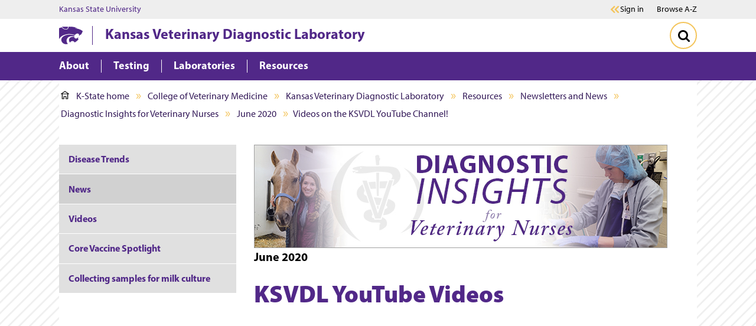

--- FILE ---
content_type: text/html
request_url: https://ksvdl.org/resources/news/diagnostic_insights_for_technicians/june2020/videos.html
body_size: 44937
content:
<!DOCTYPE HTML><html class="no-js" lang="en"><head><meta charset="UTF-8"><meta name="viewport" content="width=device-width,initial-scale=1,minimum-scale=1"><meta http-equiv="X-UA-Compatible" content="IE=edge"><title>Videos on the KSVDL YouTube Channel!</title><link rel="stylesheet" href="https://use.typekit.net/mza3mcc.css"><link rel="stylesheet" href="/ksu-resources/branding/6/css/ksu.css">
<meta name="theme-color" content="#512888"><link rel="canonical" href="https://www.ksvdl.org/resources/news/diagnostic_insights_for_technicians/june2020/videos.html"><meta name="format-detection" content="telephone=no"><meta name="keywords" content="Educational Videos, Diagnostics, KSVDL">
<meta property="og:image" content="https://www.k-state.edu/home/images/Web-Link-Image.jpg"><meta property="og:title" content="Videos on the KSVDL YouTube Channel!"><meta property="og:url" content="https://www.ksvdl.org/resources/news/diagnostic_insights_for_technicians/june2020/videos.html"><meta property="og:description" content=""><meta property="og:site_name" content="Kansas Veterinary Diagnostic Laboratory"><meta name="twitter:site" content="@"><meta name="last-modified" content="2021-11-22"><script>
if(typeof console=="undefined"){var console={};}
if(!console.log){console.log=function() {};}
var KSU=KSU || {};
KSU.config = {ousite:"cvm-vdl",pubdate:"2025-10-10T12:16-5:00",searchName:"Kansas Veterinary Diagnostic Laboratory",searchUrl:"www.ksvdl.org",url:"https://www.ksvdl.org/resources/news/diagnostic_insights_for_technicians/june2020/videos.html"};
KSU.dates=[];KSU.dates.push("2021-11-22T05:06");
</script><script>
dataLayer = [{
 'siteGaId': '',
 'siteMeasurementId': 'G-2SESQH1721',
 'xsltVersion': '5.2.0',
'unitName': 'Kansas Veterinary Diagnostic Laboratory',

}];
</script><script>(function(w,d,s,l,i){w[l]=w[l]||[];w[l].push({'gtm.start':
new Date().getTime(),event:'gtm.js'});var f=d.getElementsByTagName(s)[0],
j=d.createElement(s),dl=l!='dataLayer'?'&l='+l:'';j.async=true;j.src=
'https://www.googletagmanager.com/gtm.js?id='+i+dl;f.parentNode.insertBefore(j,f);
})(window,document,'script','dataLayer','GTM-NLSR9XP');</script>

</head><body class="ksu-branding-ksu standard-level"><svg xmlns="http://www.w3.org/2000/svg" aria-hidden="true" style="position: absolute; width: 0; height: 0; overflow: hidden" version="1.1"><defs><symbol xmlns:xlink="http://www.w3.org/1999/xlink" id="powercat" viewBox="0 0 300 222.84">
            <title>Powercat</title>
            <path fill="currentColor" d="M299.82 58.88c-5 16-13.15 30.68-23.6 44.37-3.31-.23-6.62-1-9.92-1.46-2.62 5.85-6.15 11.61-11.62 16.15a1.15 1.15 0 01-1.38-.23c-1.31-1.85.46-4 .62-6a21.07 21.07 0 00-4.46-18.07 22.56 22.56 0 00-9.92-5.64c-15.54-3-29.76 5.26-38.45 17.94-26.61-8.38-59.14-15.3-88.82-11.68-40.76 5.84-81.51 18.14-106.81 54.82A105.5 105.5 0 000 158.39v-139c11.15-4.49 22.76-7.72 34.6-10.64C46.91 24.28 63.83 34.58 82.43 37c13.92 1.81 27.57-4.19 33.92-16.8A30.9 30.9 0 00119.42.82a268.58 268.58 0 0157.75 1.77A175.28 175.28 0 01208.39 10a130.16 130.16 0 0115.38 6.22c.62.3 1.08.62 1 1.31s-.3 1.32-.92 1.31c-6.63-.17-12.84-.46-19.3-.77a1.85 1.85 0 00-1.85.85c-.28.43.48.69.93.76a342.15 342.15 0 0145.21 9.85 153.28 153.28 0 0148.75 24.6c1.41 1.06 2.93 2.68 2.23 4.75zM77.13 29.81c8.23 2.16 18.45 1.54 25.45-3.07 7.77-5 12-16.23 10.76-25.45H37.22C47.37 15.05 61 26.51 77.13 29.81zm29.14 181.1c-12.07-15.23-14.38-39.3-5.38-56.75 8.84-20 29.84-30.07 50-32.68 14.38-2.16 29.46-.46 43.37 2.15a59.86 59.86 0 013.23-12.84c-6.61-1.54-13.15-3.46-19.84-4.77-19.37-3.77-40-6.38-60.36-4.23-19.69 2.08-38.45 7.08-55.06 16.92-12.38 6.69-24.91 17.92-29.84 31.22-2.15 5.84-4.07 11.84-4.07 18.45.23 19.92 13.46 39.07 31.76 47.37 11.45 5.85 25.14 8.85 38.75 6 4.69-1 9.39-2 13.38-4.31a69.83 69.83 0 01-5.94-6.53zM239.3 152c2.54-5.61 4.77-11.79 5.08-18.25-.23-.77-1-.84-1.69-.92-5.38 7.46-12.71 13.93-21.22 16.53-3.77 1.15-9.43 1.94-13.23.85-8.31-2.39-13.77-11.23-15-19.31a58.7 58.7 0 00-9.53-1.76c-20.3-2.08-40.91 3.15-52.52 20.76-7.46 11.84-6.2 28.85.38 41.52a26.08 26.08 0 009.92 10.46c1.69-5.15 5.46-9.84 9.92-13.38a34.65 34.65 0 0118-5.84c11.76-.39 22.68 6.61 28 17.22 15-6.84 29.76-16.62 41.6-29.37a66.59 66.59 0 008.3-10.31 76.48 76.48 0 00-8.01-8.2z"/>
            </symbol><symbol xmlns:xlink="http://www.w3.org/1999/xlink" id="brei-icon-chevron" viewBox="0 0 19 32">
            <title>chevron</title>
            <path d="M17.867 14.424l-14.056-13.783c-0.422-0.413-0.981-0.641-1.574-0.641s-1.152 0.228-1.573 0.641c-0.428 0.419-0.664 0.979-0.664 1.576s0.235 1.156 0.664 1.576l12.457 12.215-12.456 12.199c-0.429 0.42-0.664 0.979-0.664 1.576s0.235 1.156 0.664 1.576c0.422 0.413 0.981 0.641 1.574 0.641s1.152-0.228 1.574-0.641l14.056-13.783c0.428-0.419 0.664-0.979 0.664-1.576-0.001-0.597-0.237-1.156-0.664-1.576zM1.183 29.796c0.001 0.041 0.004 0.083 0.009 0.124-0.005-0.041-0.008-0.082-0.009-0.124z"/>
        </symbol><symbol xmlns:xlink="http://www.w3.org/1999/xlink" id="brei-icon-double-chevron" viewBox="0 0 37 32">
            <title>double-chevron</title>
            <path d="M25.38 15.993l10.624-10.404c0.63-0.619 0.977-1.444 0.977-2.325s-0.347-1.706-0.978-2.325c-0.617-0.605-1.436-0.939-2.306-0.939s-1.688 0.334-2.306 0.939l-12.988 12.736c-0.63 0.619-0.978 1.444-0.978 2.325s0.347 1.706 0.977 2.324l12.989 12.736c0.618 0.605 1.437 0.94 2.306 0.94s1.689-0.334 2.307-0.94c0.63-0.619 0.977-1.443 0.977-2.324s-0.347-1.706-0.977-2.325l-10.624-10.418zM34.649 4.208v0c0.032-0.032 0.063-0.065 0.091-0.099-0.028 0.034-0.058 0.067-0.091 0.099v0 0 0zM33.697 1.934c0.010 0 0.019 0.002 0.029 0.002-0.014 0-0.026-0.001-0.040-0.001 0.004-0.001 0.008-0.001 0.011-0.001zM33.041 29.9c0.203 0.111 0.429 0.166 0.655 0.166-0.226 0-0.452-0.055-0.655-0.166zM33.89 30.051c0.213-0.030 0.42-0.109 0.6-0.238-0.181 0.13-0.388 0.208-0.6 0.238zM35.047 28.731c-0.001-0.275-0.086-0.537-0.243-0.757 0.157 0.22 0.242 0.482 0.243 0.757zM35.047 28.736c0 0.044-0.002 0.089-0.007 0.132 0.005-0.044 0.007-0.088 0.007-0.132v0z"/>
            <path d="M7.955 15.993l10.631-10.412c0.625-0.618 0.97-1.44 0.97-2.316 0-0.881-0.347-1.706-0.978-2.325-0.616-0.606-1.435-0.94-2.305-0.94s-1.688 0.334-2.306 0.939l-12.989 12.736c-0.63 0.619-0.977 1.444-0.977 2.325s0.347 1.706 0.977 2.324l12.988 12.736c0.618 0.605 1.437 0.94 2.306 0.94s1.689-0.334 2.307-0.94c0.63-0.618 0.977-1.443 0.977-2.324s-0.347-1.706-0.977-2.325l-10.623-10.418zM16.272 1.934c0.013 0 0.025 0.002 0.037 0.002-0.134-0.004-0.27 0.012-0.4 0.047 0.119-0.032 0.242-0.049 0.363-0.049zM2.201 15.206c0.040-0.052 0.082-0.103 0.131-0.151-0.048 0.047-0.091 0.099-0.131 0.151zM15.616 29.9c0.203 0.111 0.429 0.166 0.655 0.166-0.226 0-0.452-0.055-0.655-0.166zM17.622 28.736c0 0.034-0.001 0.067-0.004 0.1 0.003-0.033 0.004-0.066 0.004-0.1v0z"/>
        </symbol><symbol xmlns:xlink="http://www.w3.org/1999/xlink" id="brei-icon-chat-purple" viewBox="0 0 34 32">
            <title>chat-purple</title>
            <path fill="#F4C55C" style="fill: var(--color1, #F4C55C)" d="M19.191 16c0 1.322-1.071 2.393-2.393 2.393s-2.393-1.071-2.393-2.393c0-1.322 1.071-2.393 2.393-2.393s2.393 1.071 2.393 2.393z"/>
            <path fill="#F4C55C" style="fill: var(--color1, #F4C55C)" d="M11.213 16c0 1.322-1.071 2.393-2.393 2.393s-2.393-1.071-2.393-2.393c0-1.322 1.071-2.393 2.393-2.393s2.393 1.071 2.393 2.393z"/>
            <path fill="#F4C55C" style="fill: var(--color1, #F4C55C)" d="M27.169 16c0 1.322-1.071 2.393-2.393 2.393s-2.393-1.071-2.393-2.393c0-1.322 1.071-2.393 2.393-2.393s2.393 1.071 2.393 2.393z"/>
            <path fill="#512888" style="fill: var(--color2, #512888)" d="M23.467 26.965c0.171 0 0.383 0.043 0.511 0.128 1.959 1.195 4.514 1.92 6.346 2.347-0.894-2.006-1.278-4.437-1.448-6.442 0-0.256 0.043-0.469 0.213-0.683 1.576-2.176 2.385-4.65 2.385-7.168 0-7.168-6.601-13.055-14.693-13.055s-14.695 5.887-14.695 13.097 6.601 13.097 14.693 13.097c2.215 0 4.301-0.427 6.303-1.237 0.129-0.042 0.256-0.084 0.384-0.084zM32.496 31.956c-0.043 0-0.085 0-0.128 0-0.213-0.043-5.238-0.768-8.986-2.815-2.087 0.811-4.301 1.195-6.601 1.195-9.242 0-16.738-6.784-16.738-15.146s7.495-15.147 16.738-15.147 16.738 6.784 16.738 15.146c0 2.858-0.894 5.632-2.555 8.063 0.298 3.285 1.15 5.802 2.3 6.997 0.298 0.299 0.383 0.768 0.171 1.152-0.213 0.341-0.555 0.555-0.938 0.555z"/>
        </symbol><symbol xmlns:xlink="http://www.w3.org/1999/xlink" id="brei-icon-home" viewBox="0 0 32 32">
            <title>home</title>
            <path d="M31.435 10.575l-14.679-10.027c-0.41-0.335-1.024-0.335-1.502 0l-14.679 10.027c-0.614 0.401-0.751 1.204-0.341 1.805s1.229 0.735 1.844 0.335l1.848-1.268c-0.001 0.021-0.003 0.042-0.003 0.063l-0.003 18.852c0 0.735 0.614 1.337 1.365 1.337l6.623 0.001c0.751 0 1.366-0.602 1.366-1.337l0.001-7.287 5.462 0.001-0.001 7.287c0 0.735 0.614 1.337 1.366 1.337l6.623 0.001c0.751 0 1.366-0.602 1.366-1.337l0.003-18.852c0-0.042-0.003-0.084-0.007-0.125l1.849 1.26c0.205 0.201 0.478 0.267 0.751 0.267 0.478 0 0.888-0.134 1.092-0.535 0.41-0.602 0.273-1.404-0.342-1.805zM25.426 29.094l-3.96-0.001 0.001-7.286c0-0.736-0.614-1.337-1.366-1.337l-8.193-0.001c-0.751 0-1.366 0.601-1.366 1.337l-0.001 7.286-3.891-0.001 0.002-16.245 18.775 0.003-0.002 16.246zM5.781 10.172l10.224-7.018 10.301 7.020-20.525-0.002z"/>
        </symbol><symbol xmlns:xlink="http://www.w3.org/1999/xlink" id="brei-icon-window-question-purple" viewBox="0 0 32 32">
            <title>computer window with a question mark</title>
            <path fill="#F4C55C" style="fill: var(--color1, #F4C55C)" d="M15.352 11.106c-3.768 0-6.823 3.244-6.823 7.248s3.053 7.25 6.821 7.25 6.823-3.244 6.824-7.247c-0.004-4.002-3.056-7.245-6.822-7.251z"/>
            <path fill="#331958" style="fill: var(--color3, #331958)" d="M29.719 28.172h-27.457c-0.555 0-1.005-0.454-1.008-1.016v-18.068h29.473v18.068c-0.003 0.562-0.453 1.015-1.008 1.016zM5.203 5.836c0 0.491-0.393 0.889-0.878 0.889s-0.878-0.398-0.878-0.889 0.393-0.889 0.878-0.889c0.484 0.002 0.875 0.399 0.875 0.889h0.004zM8.102 5.836c0 0.491-0.393 0.889-0.878 0.889s-0.878-0.398-0.878-0.889 0.393-0.889 0.878-0.889c0.484 0.002 0.875 0.399 0.875 0.889h0.004zM11.002 5.836c0 0.491-0.393 0.889-0.878 0.889s-0.878-0.398-0.878-0.889 0.393-0.889 0.878-0.889c0.484 0.002 0.875 0.399 0.875 0.889h0.004zM31.195 3.134l-0.035-0.030-0.004-0.004c-0.353-0.308-0.796-0.489-1.261-0.515-0.058-0.004-0.116-0.008-0.175-0.008h-27.457c-0.059 0-0.117 0-0.175 0.008-0.465 0.026-0.908 0.206-1.261 0.515l-0.004 0.004-0.035 0.030c-0.499 0.434-0.787 1.067-0.787 1.732v22.29c0.004 1.263 1.016 2.284 2.262 2.286h27.456c1.247-0.002 2.258-1.023 2.262-2.286v-22.29c0-0.666-0.287-1.299-0.786-1.732z"/>
            <path fill="#fff" style="fill: var(--color4, #fff)" d="M16.625 18.772c-0.463 0.353-0.74 0.919-0.745 1.524 0.006 0.207-0.093 0.401-0.261 0.507s-0.376 0.106-0.544 0c-0.168-0.106-0.268-0.3-0.261-0.507 0.006-0.968 0.446-1.874 1.185-2.44 0.425-0.326 0.577-0.924 0.364-1.433s-0.732-0.79-1.244-0.675c-0.513 0.116-0.879 0.597-0.878 1.155-0.010 0.306-0.245 0.548-0.533 0.548s-0.524-0.243-0.533-0.548c0-0.628 0.241-1.23 0.668-1.666s1.002-0.668 1.593-0.644c0.926 0.039 1.727 0.697 1.996 1.639 0.268 0.94-0.054 1.961-0.804 2.539z"/>
            <path fill="#fff" style="fill: var(--color4, #fff)" d="M15.882 22.266c-0.010 0.306-0.245 0.548-0.533 0.548s-0.524-0.243-0.533-0.548v-0.475c0.010-0.306 0.245-0.548 0.533-0.548s0.524 0.243 0.533 0.548v0.475z"/>
        </symbol><symbol xmlns:xlink="http://www.w3.org/1999/xlink" id="brei-icon-close" viewBox="0 0 32 32">
            <title>close</title>
            <path d="M18.679 16l12.752 12.752c0.76 0.76 0.76 1.959 0 2.678-0.76 0.76-1.959 0.76-2.678 0l-12.753-12.751-12.752 12.752c-0.76 0.76-1.959 0.76-2.678 0-0.76-0.76-0.76-1.959 0-2.678l12.752-12.752-12.752-12.753c-0.76-0.76-0.76-1.959 0-2.678 0.76-0.76 1.959-0.76 2.678 0l12.752 12.752 12.752-12.752c0.76-0.76 1.959-0.76 2.678 0 0.76 0.76 0.76 1.959 0 2.678l-12.751 12.752z"/>
        </symbol><symbol xmlns:xlink="http://www.w3.org/1999/xlink" id="brei-icon-facebook" viewBox="0 0 32 32">
            <title>facebook</title>
            <path d="M12.609 17.424v14.596h5.9v-14.596h4.9l0.758-5.692h-5.659v-3.658c0-0.896 0.207-1.587 0.587-2.069 0.38-0.449 1.103-0.691 2.208-0.691h3.002v-5.073c-1.034-0.172-2.484-0.241-4.381-0.241-2.209 0-4.003 0.655-5.314 1.967-1.345 1.31-2.001 3.173-2.001 5.554v4.211h-4.899v5.692h4.899z"/>
        </symbol><symbol xmlns:xlink="http://www.w3.org/1999/xlink" id="brei-icon-linkedin" viewBox="0 0 32 32">
            <title>linkedin</title>
            <path d="M17.908 31.282h-6.866c0.037-5.522 0.037-10 0.037-13.432v-6.155l-0.037-1.007h6.865v2.983h-0.039c0.263-0.448 0.561-0.821 0.859-1.155 0.298-0.337 0.672-0.71 1.157-1.084 0.521-0.409 1.119-0.708 1.826-0.894 0.711-0.224 1.531-0.335 2.389-0.335 2.387 0 4.29 0.783 5.746 2.35s2.163 3.88 2.163 6.939v11.789h-6.865v-11.007c0-1.454-0.298-2.611-0.858-3.432s-1.418-1.232-2.611-1.232c-0.895 0-1.642 0.224-2.2 0.71-0.596 0.485-1.045 1.083-1.343 1.79-0.15 0.41-0.224 0.971-0.224 1.678v11.493zM0.411 31.281v-20.594h6.865v20.594h-6.865zM1.044 6.844c-0.709-0.71-1.044-1.531-1.044-2.575 0-1.007 0.372-1.866 1.082-2.537s1.642-1.007 2.798-1.007 2.089 0.335 2.761 1.007c0.671 0.672 1.045 1.529 1.045 2.537 0 1.044-0.335 1.865-1.045 2.575-0.708 0.672-1.641 1.007-2.834 1.007h-0.039c-1.119 0-2.052-0.335-2.724-1.007z"/>
        </symbol><symbol xmlns:xlink="http://www.w3.org/1999/xlink" id="brei-icon-menu" viewBox="0 0 32 32">
            <title>menu</title>
            <path d="M0 23.566v2.523h31.954v-2.523h-31.954zM0 14.737v2.523h31.954v-2.523h-31.954zM0 5.907v2.523h31.954v-2.523h-31.954z"/>
        </symbol><symbol xmlns:xlink="http://www.w3.org/1999/xlink" id="brei-icon-search" viewBox="0 0 32 32">
            <title>search</title>
            <path d="M31.275 27.797l-6.579-6.579c1.585-2.308 2.377-4.857 2.377-7.68 0-1.826-0.345-3.583-1.068-5.271-0.723-1.653-1.688-3.1-2.893-4.304-1.206-1.206-2.653-2.17-4.306-2.894-1.687-0.723-3.444-1.068-5.269-1.068s-3.583 0.345-5.27 1.068c-1.654 0.724-3.101 1.688-4.306 2.894-1.206 1.205-2.17 2.652-2.894 4.304-0.723 1.688-1.068 3.445-1.068 5.271 0 1.825 0.345 3.582 1.068 5.27 0.724 1.653 1.688 3.1 2.894 4.304 1.204 1.206 2.652 2.171 4.306 2.894 1.687 0.723 3.444 1.068 5.27 1.068 2.823 0 5.373-0.792 7.68-2.377l6.579 6.578c0.482 0.482 1.034 0.724 1.722 0.724s1.241-0.242 1.757-0.724c0.482-0.517 0.724-1.068 0.724-1.757 0.001-0.653-0.242-1.24-0.724-1.722zM19.831 19.831c-1.725 1.723-3.803 2.569-6.23 2.569-2.429 0-4.505-0.845-6.23-2.569-1.725-1.725-2.57-3.803-2.57-6.23 0-2.429 0.845-4.505 2.57-6.23s3.801-2.57 6.23-2.57c2.427 0 4.505 0.845 6.23 2.57 1.723 1.725 2.569 3.801 2.569 6.23 0 2.427-0.845 4.505-2.569 6.23z"/>
        </symbol><symbol xmlns:xlink="http://www.w3.org/1999/xlink" id="brei-icon-twitter" viewBox="0 0 32 32">
			<title>twitter</title>
			<path d="m28.13,0c.94,0,1.88,0,2.83,0-.02.04-.04.07-.07.11-1.16,1.31-2.31,2.63-3.47,3.94-2.74,3.11-5.47,6.22-8.21,9.33-.05.06-.1.11-.15.17.03.04.05.07.07.1.4.57.8,1.14,1.2,1.71,2.53,3.6,5.06,7.2,7.59,10.79,1.34,1.9,2.68,3.81,4.01,5.71.03.04.04.08.06.13h-9.52s-.05-.08-.07-.12c-2.7-3.85-5.41-7.7-8.11-11.54-.17-.25-.35-.49-.53-.75-.06.07-.12.13-.17.19-1.61,1.83-3.22,3.66-4.83,5.49-1.94,2.21-3.89,4.42-5.83,6.63-.03.03-.05.07-.08.1-.92,0-1.85,0-2.77,0-.03,0-.07.03-.08-.02.04-.03.08-.05.11-.09.8-.9,1.59-1.8,2.38-2.71,1.94-2.21,3.89-4.42,5.83-6.63,1.37-1.56,2.74-3.12,4.11-4.67.03-.03.05-.06.07-.09-.29-.41-.56-.8-.84-1.2-2.55-3.63-5.1-7.26-7.65-10.89C2.71,3.83,1.4,1.98.1.13.07.09.03.06,0,.03,0,.02,0,0,.01,0,.05,0,.08,0,.12,0,3.27,0,6.42,0,9.57,0c.02.04.04.09.06.12,1.1,1.57,2.21,3.14,3.31,4.71,1.59,2.27,3.19,4.54,4.78,6.81.02.03.05.07.08.1.04-.04.07-.07.1-.11.54-.62,1.08-1.23,1.63-1.85C22.38,6.57,25.22,3.34,28.06.11c.03-.03.05-.07.07-.11ZM4.03,1.94c.06.08.09.13.13.18,3.65,5.1,7.3,10.2,10.94,15.3,2.85,3.98,5.69,7.96,8.54,11.94.05.07.13.11.22.11,1.32,0,2.65,0,3.97,0,.04,0,.08,0,.14,0-.05-.07-.08-.12-.12-.17-2.5-3.5-5.01-7.01-7.51-10.51-3.99-5.58-7.98-11.16-11.97-16.74-.05-.07-.14-.12-.23-.12-1.32,0-2.64,0-3.96,0h-.16Z"/>
</symbol><symbol xmlns:xlink="http://www.w3.org/1999/xlink" id="brei-icon-youtube" viewBox="0 0 32 32">
            <title>youtube</title>
            <path d="M11.415 10.262c0-0.447 0.191-0.768 0.575-0.992 0.416-0.224 0.799-0.191 1.182 0.033l9.113 5.723c0.385 0.192 0.544 0.513 0.544 0.96 0 0.416-0.16 0.768-0.544 0.959l-9.112 5.692c-0.191 0.127-0.383 0.191-0.607 0.191-0.192 0-0.385-0.032-0.575-0.128-0.385-0.224-0.575-0.575-0.575-1.023v-11.415zM0.16 21.102c0.096 0.96 0.224 1.855 0.383 2.623 0.192 0.863 0.608 1.599 1.248 2.207 0.639 0.575 1.375 0.926 2.238 1.023 2.621 0.288 6.619 0.447 11.957 0.447 5.341 0 9.338-0.16 11.959-0.447 0.863-0.097 1.599-0.447 2.238-1.023 0.608-0.608 1.024-1.343 1.215-2.207 0.192-0.768 0.321-1.663 0.416-2.623 0.064-0.992 0.128-1.791 0.128-2.431 0.032-0.671 0.032-1.534 0.032-2.685s0-2.047-0.032-2.687c0-0.639-0.064-1.439-0.128-2.429-0.096-0.992-0.224-1.855-0.383-2.623-0.192-0.863-0.608-1.599-1.248-2.207-0.639-0.607-1.375-0.928-2.238-1.023-2.62-0.319-6.618-0.447-11.959-0.447-5.339 0-9.336 0.128-11.957 0.447-0.863 0.096-1.598 0.416-2.238 1.023-0.608 0.608-1.024 1.343-1.215 2.207-0.192 0.768-0.32 1.631-0.416 2.623-0.064 0.99-0.128 1.789-0.128 2.429-0.032 0.639-0.032 1.535-0.032 2.687s0 2.014 0.032 2.685c0 0.639 0.064 1.438 0.128 2.43z"/>
        </symbol><symbol xmlns:xlink="http://www.w3.org/1999/xlink" id="brei-icon-apply-purple" viewBox="0 0 32 32">
            <title>apply-purple</title>
            <path fill="#512888" style="fill: var(--color2, #512888)" d="M6.416 12.195c0 0.818 0 1.41 0 1.41h7.186c0 0 0-0.592 0-1.41 0-0.82-2.452-1.594-2.452-1.594-0.157-0.166-0.278-0.49-0.362-0.795 0.472-0.258 0.851-0.746 1.055-1.354 0.273-0.124 0.468-0.447 0.468-0.831 0-0.325-0.14-0.605-0.348-0.76-0.197-1.166-0.996-2.040-1.954-2.040-0.957 0-1.758 0.873-1.954 2.040-0.207 0.155-0.348 0.435-0.348 0.76 0 0.383 0.196 0.707 0.468 0.831 0.205 0.608 0.584 1.096 1.055 1.354-0.085 0.306-0.206 0.63-0.362 0.795 0.002 0-2.451 0.774-2.451 1.594z"/>
            <path fill="#512888" style="fill: var(--color2, #512888)" d="M15.997 6.419h6.388v1.597h-6.388v-1.597z"/>
            <path fill="#512888" style="fill: var(--color2, #512888)" d="M15.997 12.008h6.388v1.597h-6.388v-1.597z"/>
            <path fill="#512888" style="fill: var(--color2, #512888)" d="M19.989 17.597h-13.573v1.597h12.889z"/>
            <path fill="#512888" style="fill: var(--color2, #512888)" d="M6.416 25.581h11.855c0.001-0.008 0-0.017 0.001-0.026 0.042-0.574 0.082-1.090 0.121-1.571h-11.977v1.597z"/>
            <path fill="#F4C55C" style="fill: var(--color1, #F4C55C)" d="M30.040 8.323c-0.342-0.201-0.732-0.308-1.126-0.308-0.804 0-1.554 0.439-1.956 1.147l-6.267 11.037c-0.194 0.342-0.43 1.929-0.7 4.713-0.023 0.238 0.092 0.468 0.296 0.587 0.092 0.054 0.196 0.082 0.299 0.082 0.122 0 0.245-0.039 0.348-0.114 2.236-1.63 3.469-2.63 3.664-2.973l6.267-11.038c0.622-1.095 0.251-2.502-0.825-3.134zM22.136 23.056c-0.099-0.089-0.206-0.171-0.325-0.24s-0.241-0.124-0.367-0.167c0.058-0.467 0.114-0.887 0.162-1.211l1.476 0.867c-0.252 0.209-0.58 0.468-0.946 0.75z"/>
            <path fill="#512888" style="fill: var(--color2, #512888)" d="M24.477 0.031h-20.952c-1.488 0-2.698 1.239-2.698 2.763v26.411c0 1.525 1.21 2.763 2.698 2.763h20.952c1.487 0 2.698-1.238 2.698-2.763v-7.078l-0.972 1.725c-0.131 0.233-0.313 0.488-0.826 0.953v4.401c0 0.508-0.404 0.921-0.899 0.921h-20.952c-0.495 0-0.899-0.413-0.899-0.921v-26.412c0-0.508 0.404-0.921 0.899-0.921h20.952c0.495 0 0.899 0.414 0.899 0.921v5.886l0.076-0.134c0.407-0.722 1.015-1.281 1.722-1.639v-4.113c0-1.524-1.21-2.763-2.698-2.763z"/>
        </symbol><symbol xmlns:xlink="http://www.w3.org/1999/xlink" id="brei-icon-apply-white" viewBox="0 0 32 32">
            <title>apply-white</title>
            <path fill="#fff" style="fill: var(--color4, #fff)" d="M6.416 12.195c0 0.818 0 1.41 0 1.41h7.186c0 0 0-0.592 0-1.41 0-0.82-2.452-1.594-2.452-1.594-0.157-0.166-0.278-0.49-0.362-0.795 0.472-0.258 0.851-0.746 1.055-1.354 0.273-0.124 0.468-0.447 0.468-0.831 0-0.325-0.14-0.605-0.348-0.76-0.197-1.166-0.996-2.040-1.954-2.040-0.957 0-1.758 0.873-1.954 2.040-0.207 0.155-0.348 0.435-0.348 0.76 0 0.383 0.196 0.707 0.468 0.831 0.205 0.608 0.584 1.096 1.055 1.354-0.085 0.306-0.206 0.63-0.362 0.795 0.002 0-2.451 0.774-2.451 1.594z"/>
            <path fill="#fff" style="fill: var(--color4, #fff)" d="M15.997 6.419h6.388v1.597h-6.388v-1.597z"/>
            <path fill="#fff" style="fill: var(--color4, #fff)" d="M15.997 12.008h6.388v1.597h-6.388v-1.597z"/>
            <path fill="#fff" style="fill: var(--color4, #fff)" d="M19.989 17.597h-13.573v1.597h12.889z"/>
            <path fill="#fff" style="fill: var(--color4, #fff)" d="M6.416 25.581h11.855c0.001-0.008 0-0.017 0.001-0.026 0.042-0.574 0.082-1.090 0.121-1.571h-11.977v1.597z"/>
            <path fill="#F4C55C" style="fill: var(--color1, #F4C55C)" d="M30.040 8.323c-0.342-0.201-0.732-0.308-1.126-0.308-0.804 0-1.554 0.439-1.956 1.147l-6.267 11.037c-0.194 0.342-0.43 1.929-0.7 4.713-0.023 0.238 0.092 0.468 0.296 0.587 0.092 0.054 0.196 0.082 0.299 0.082 0.122 0 0.245-0.039 0.348-0.114 2.236-1.63 3.469-2.63 3.664-2.973l6.267-11.038c0.622-1.095 0.251-2.502-0.825-3.134zM22.136 23.056c-0.099-0.089-0.206-0.171-0.325-0.24s-0.241-0.124-0.367-0.167c0.058-0.467 0.114-0.887 0.162-1.211l1.476 0.867c-0.252 0.209-0.58 0.468-0.946 0.75z"/>
            <path fill="#fff" style="fill: var(--color4, #fff)" d="M24.477 0.031h-20.952c-1.488 0-2.698 1.239-2.698 2.763v26.411c0 1.525 1.21 2.763 2.698 2.763h20.952c1.487 0 2.698-1.238 2.698-2.763v-7.078l-0.972 1.725c-0.131 0.233-0.313 0.488-0.826 0.953v4.401c0 0.508-0.404 0.921-0.899 0.921h-20.952c-0.495 0-0.899-0.413-0.899-0.921v-26.412c0-0.508 0.404-0.921 0.899-0.921h20.952c0.495 0 0.899 0.414 0.899 0.921v5.886l0.076-0.134c0.407-0.722 1.015-1.281 1.722-1.639v-4.113c0-1.524-1.21-2.763-2.698-2.763z"/>
        </symbol><symbol xmlns:xlink="http://www.w3.org/1999/xlink" id="brei-icon-chat-white" viewBox="0 0 32 32">
            <title>chat-white</title>
            <path fill="#F4C55C" style="fill: var(--color1, #F4C55C)" d="M18.269 16.019c0 1.258-1.020 2.278-2.278 2.278s-2.278-1.020-2.278-2.278c0-1.258 1.020-2.278 2.278-2.278s2.278 1.020 2.278 2.278z"/>
            <path fill="#F4C55C" style="fill: var(--color1, #F4C55C)" d="M10.674 16.019c0 1.258-1.020 2.278-2.278 2.278s-2.278-1.020-2.278-2.278c0-1.258 1.020-2.278 2.278-2.278s2.278 1.020 2.278 2.278z"/>
            <path fill="#F4C55C" style="fill: var(--color1, #F4C55C)" d="M25.864 16.019c0 1.258-1.020 2.278-2.278 2.278s-2.278-1.020-2.278-2.278c0-1.258 1.020-2.278 2.278-2.278s2.278 1.020 2.278 2.278z"/>
            <path fill="#fff" style="fill: var(--color4, #fff)" d="M22.34 26.457c0.163 0 0.365 0.041 0.487 0.122 1.865 1.137 4.298 1.828 6.041 2.234-0.851-1.909-1.216-4.224-1.379-6.133 0-0.244 0.041-0.447 0.203-0.65 1.501-2.072 2.271-4.427 2.271-6.824 0-6.824-6.284-12.428-13.987-12.428s-13.989 5.604-13.989 12.468 6.284 12.468 13.987 12.468c2.108 0 4.094-0.406 6-1.178 0.123-0.040 0.244-0.080 0.366-0.080zM30.936 31.209c-0.041 0-0.081 0-0.122 0-0.203-0.041-4.987-0.731-8.555-2.68-1.986 0.772-4.095 1.137-6.284 1.137-8.798 0-15.934-6.458-15.934-14.418s7.135-14.419 15.934-14.419 15.934 6.458 15.934 14.418c0 2.721-0.851 5.361-2.432 7.676 0.284 3.127 1.094 5.524 2.189 6.661 0.284 0.284 0.365 0.731 0.163 1.097-0.203 0.325-0.528 0.528-0.893 0.528z"/>
        </symbol><symbol xmlns:xlink="http://www.w3.org/1999/xlink" id="brei-icon-request-purple" viewBox="0 0 32 32">
            <title>request-purple</title>
            <path fill="#512888" style="fill: var(--color2, #512888)" d="M29.911 25.591l-1.333-1.642c-0.205-0.273-0.342-0.582-0.342-0.924v-5.438c-0.82 0.273-1.709 0.41-2.632 0.41v5.165h-21.126v-13.478h12.785c0-0.889 0.136-1.779 0.41-2.634h-13.161c-1.436 0-2.632 1.163-2.632 2.634v13.307c0 0.342-0.103 0.684-0.342 0.924l-1.368 1.676c-0.103 0.137-0.171 0.273-0.171 0.445v0.753c0.034 0.992 0.82 1.779 1.812 1.779h26.492c0.991 0 1.778-0.787 1.778-1.779v-0.753c-0.001-0.171-0.070-0.308-0.171-0.445zM17.913 25.967c0 0.513-0.41 0.924-0.923 0.924h-3.863c-0.513 0-0.923-0.41-0.923-0.924v-0.205h5.709v0.205z"/>
            <path fill="#F4C55C" style="fill: var(--color1, #F4C55C)" d="M29.965 5.424c-2.742-2.687-7.15-2.687-9.892 0-2.638 2.585-2.742 6.7-0.277 9.387l0.070 0.068c-0.277 0.544-0.729 1.225-1.458 1.564-0.243 0.102-0.174 0.476 0.070 0.51 0.799 0.136 1.909 0 2.985-0.782 2.673 1.53 6.179 1.19 8.504-1.055 2.742-2.687 2.742-7.006 0-9.693zM25.314 6.037c0.624 0 1.146 0.51 1.111 1.122 0 0.612-0.52 1.122-1.146 1.122s-1.145-0.51-1.145-1.122c0.035-0.646 0.556-1.122 1.18-1.122zM26.876 13.485c-0.035 0.102-0.070 0.204-0.174 0.272-0.417 0.408-0.903 0.646-1.493 0.681-0.278 0-0.556 0-0.833-0.034-0.451-0.068-1.041-0.612-0.937-1.19 0.070-0.408 0.104-0.816 0.174-1.19 0.104-0.714 0.243-1.394 0.382-2.108v-0.136c0-0.306-0.105-0.408-0.382-0.442-0.139-0.034-0.243-0.034-0.382-0.068-0.139-0.068-0.209-0.17-0.209-0.272 0.105-0.102 0.174-0.17 0.347-0.204 0.070 0 0.174-0.034 0.243-0.034h2.152c0.277 0 0.417 0.136 0.417 0.374 0 0.204-0.035 0.442-0.070 0.646-0.139 0.782-0.313 1.599-0.451 2.38-0.035 0.272-0.104 0.544-0.139 0.782 0 0.136 0 0.272 0.034 0.374 0.034 0.17 0.174 0.272 0.347 0.238 0.139 0 0.277-0.068 0.416-0.102 0.105-0.034 0.209-0.102 0.313-0.17 0.176-0.069 0.315 0.033 0.245 0.203z"/>
        </symbol><symbol xmlns:xlink="http://www.w3.org/1999/xlink" id="brei-icon-request-white" viewBox="0 0 32 32">
            <title>request-white</title>
            <path fill="#fff" style="fill: var(--color4, #fff)" d="M29.911 25.591l-1.333-1.642c-0.205-0.273-0.342-0.582-0.342-0.924v-5.438c-0.82 0.273-1.709 0.41-2.632 0.41v5.165h-21.126v-13.478h12.785c0-0.889 0.136-1.779 0.41-2.634h-13.161c-1.436 0-2.632 1.163-2.632 2.634v13.307c0 0.342-0.103 0.684-0.342 0.924l-1.368 1.676c-0.103 0.137-0.171 0.273-0.171 0.445v0.753c0.034 0.992 0.82 1.779 1.812 1.779h26.492c0.991 0 1.778-0.787 1.778-1.779v-0.753c-0.001-0.171-0.070-0.308-0.171-0.445zM17.913 25.967c0 0.513-0.41 0.924-0.923 0.924h-3.863c-0.513 0-0.923-0.41-0.923-0.924v-0.205h5.709v0.205z"/>
            <path fill="#F4C55C" style="fill: var(--color1, #F4C55C)" d="M29.965 5.424c-2.742-2.687-7.15-2.687-9.892 0-2.638 2.585-2.742 6.7-0.277 9.387l0.070 0.068c-0.277 0.544-0.729 1.225-1.458 1.564-0.243 0.102-0.174 0.476 0.070 0.51 0.799 0.136 1.909 0 2.985-0.782 2.673 1.53 6.179 1.19 8.504-1.055 2.742-2.687 2.742-7.006 0-9.693zM25.314 6.037c0.624 0 1.146 0.51 1.111 1.122 0 0.612-0.52 1.122-1.146 1.122s-1.145-0.51-1.145-1.122c0.035-0.646 0.556-1.122 1.18-1.122zM26.876 13.485c-0.035 0.102-0.070 0.204-0.174 0.272-0.417 0.408-0.903 0.646-1.493 0.681-0.278 0-0.556 0-0.833-0.034-0.451-0.068-1.041-0.612-0.937-1.19 0.070-0.408 0.104-0.816 0.174-1.19 0.104-0.714 0.243-1.394 0.382-2.108v-0.136c0-0.306-0.105-0.408-0.382-0.442-0.139-0.034-0.243-0.034-0.382-0.068-0.139-0.068-0.209-0.17-0.209-0.272 0.105-0.102 0.174-0.17 0.347-0.204 0.070 0 0.174-0.034 0.243-0.034h2.152c0.277 0 0.417 0.136 0.417 0.374 0 0.204-0.035 0.442-0.070 0.646-0.139 0.782-0.313 1.599-0.451 2.38-0.035 0.272-0.104 0.544-0.139 0.782 0 0.136 0 0.272 0.034 0.374 0.034 0.17 0.174 0.272 0.347 0.238 0.139 0 0.277-0.068 0.416-0.102 0.105-0.034 0.209-0.102 0.313-0.17 0.176-0.069 0.315 0.033 0.245 0.203z"/>
        </symbol><symbol xmlns:xlink="http://www.w3.org/1999/xlink" id="brei-icon-instagram" viewBox="0 0 503.84 503.84">
            <path d="M256,49.47c67.27,0,75.23.26,101.8,1.47,24.56,1.12,37.9,5.22,46.78,8.67a78,78,0,0,1,29,18.85,78,78,0,0,1,18.85,29c3.45,8.88,7.55,22.22,8.67,46.78,1.21,26.57,1.47,34.53,1.47,101.8s-.26,75.23-1.47,101.8c-1.12,24.56-5.22,37.9-8.67,46.78a83.51,83.51,0,0,1-47.81,47.81c-8.88,3.45-22.22,7.55-46.78,8.67-26.56,1.21-34.53,1.47-101.8,1.47s-75.24-.26-101.8-1.47c-24.56-1.12-37.9-5.22-46.78-8.67a78,78,0,0,1-29-18.85,78,78,0,0,1-18.85-29c-3.45-8.88-7.55-22.22-8.67-46.78-1.21-26.57-1.47-34.53-1.47-101.8s.26-75.23,1.47-101.8c1.12-24.56,5.22-37.9,8.67-46.78a78,78,0,0,1,18.85-29,78,78,0,0,1,29-18.85c8.88-3.45,22.22-7.55,46.78-8.67,26.57-1.21,34.53-1.47,101.8-1.47m0-45.39c-68.42,0-77,.29-103.87,1.52S107,11.08,91,17.3A123.68,123.68,0,0,0,46.36,46.36,123.68,123.68,0,0,0,17.3,91c-6.22,16-10.48,34.34-11.7,61.15S4.08,187.58,4.08,256s.29,77,1.52,103.87S11.08,405,17.3,421a123.68,123.68,0,0,0,29.06,44.62A123.52,123.52,0,0,0,91,494.69c16,6.23,34.34,10.49,61.15,11.71s35.45,1.52,103.87,1.52,77-.29,103.87-1.52S405,500.92,421,494.69A128.74,128.74,0,0,0,494.69,421c6.23-16,10.49-34.34,11.71-61.15s1.52-35.45,1.52-103.87-.29-77-1.52-103.87S500.92,107,494.69,91a123.52,123.52,0,0,0-29.05-44.62A123.68,123.68,0,0,0,421,17.3c-16-6.22-34.34-10.48-61.15-11.7S324.42,4.08,256,4.08Z" transform="translate(-4.08 -4.08)"/>
            <path d="M256,126.64A129.36,129.36,0,1,0,385.36,256,129.35,129.35,0,0,0,256,126.64ZM256,340a84,84,0,1,1,84-84A84,84,0,0,1,256,340Z" transform="translate(-4.08 -4.08)"/>
            <circle cx="386.4" cy="117.44" r="30.23"/>
        </symbol></defs></svg>
<nav class="access-nav" aria-label="Accessibility navigation"><a class="show-on-focus" href="#main" aria-label="Jump to main content">Jump to main content</a><a class="show-on-focus" href="#js-global-footer" aria-label="Jump to footer">Jump to footer</a></nav><div><nav class="top-nav" aria-label="K-State system navigation">
	<div class="top-nav__inner maxwidth">
		<a class="item ksu-name" href="https://www.k-state.edu">Kansas State University</a>

		<div class="top-nav__container">
			<div class="top-nav__menu-container">
				<ul class="top-nav__menu">
	              <li class="top-nav__menu-item"><a class="top-nav__menu-link" href="https://canvas.k-state.edu">Canvas</a></li>
				  <li class="top-nav__menu-item"><a class="top-nav__menu-link" href="https://orgcentral.k-state.edu">OrgCentral</a></li>
	              <li class="top-nav__menu-item"><a class="top-nav__menu-link" href="https://k-state.navigate.eab.com">Navigate</a></li>
	              <li class="top-nav__menu-item"><a class="top-nav__menu-link" href="https://ksis.k-state.edu">KSIS</a></li>
				  <li class="top-nav__menu-item"><a class="top-nav__menu-link" href="https://www.k-state.edu/time-leave">Time &amp; Leave</a></li>
	              <li class="top-nav__menu-item"><a class="top-nav__menu-link" href="https://hris.k-state.edu">HRIS</a></li>
	              <li class="top-nav__menu-item"><a class="top-nav__menu-link" href="https://webmail.k-state.edu">Webmail</a></li>
				</ul>
				<div id="signin-button" class="top-nav__signin">
					<svg class="brei-icon brei-icon-double-chevron" aria-hidden="true"><use xlink:href="#brei-icon-double-chevron"></use></svg>
					<a class="top-nav__menu-link" href="https://www.k-state.edu/sign-in/">Sign in</a>
				</div>
				<div class="top-nav__browse">
				  <a class="top-nav__menu-link" href="https://www.k-state.edu/directories/">Browse A-Z</a>
				</div>
			</div>
		</div>
	</div>
</nav><div class="unit-bar" role="navigation"><div class="unit-bar__container maxwidth"><div class="unit-bar__logo"><a class="unit-bar__link" href="https://www.k-state.edu/" aria-label="K-State Home"><svg class="powercat" aria-hidden="true"><use xmlns:xlink="http://www.w3.org/1999/xlink" xlink:href="#powercat"></use></svg></a></div><div class="unit-bar__bar"></div><div class="unit-bar__name"><a class="unit-bar__link" href="/">Kansas Veterinary Diagnostic Laboratory</a></div><div id="searchZoneTN" class="unit-bar__search-zone"><div class="unit-bar__search-box"><form id="ksu-search" action="https://search.k-state.edu"><input id="searchInputUB" type="search" name="qt" placeholder="What are you looking for?"><label class="unit-bar__search-label visually-hidden" for="searchInputUB">Search</label></form></div><div class="unit-bar__search-container"><a id="searchBtnUB" class="unit-bar__search" href="https://search.k-state.edu" aria-label="Toggle Search"><svg class="brei-icon-search" aria-hidden="true"><use xmlns:xlink="http://www.w3.org/1999/xlink" xlink:href="#brei-icon-search"></use></svg></a></div></div></div><a href="#" class="unit-bar__menu-buttons unit-bar__open" aria-label="Open Menu"><svg class="brei-icon-close" aria-hidden="true"><use xmlns:xlink="http://www.w3.org/1999/xlink" xlink:href="#brei-icon-close"></use></svg><svg class="brei-icon-menu" aria-hidden="true"><use xmlns:xlink="http://www.w3.org/1999/xlink" xlink:href="#brei-icon-menu"></use></svg></a></div>
<div id="insert-horiz-menu"></div><div class="off-canvas-wrapper"><div class="nav-panel off-canvas position-right"><div id="searchZoneNP" class="nav-panel__search-zone"><div class="nav-panel__search-box" role="navigation" aria-label="Mobile search"><form class="ksu-search" action="https://search.k-state.edu"><input id="searchInputNP" type="search" name="qt" placeholder="What are you looking for?"><label class="nav-panel__search-label" for="searchInputNP">Search</label></form><svg class="brei-icon-search" aria-hidden="true"><use xmlns:xlink="http://www.w3.org/1999/xlink" xlink:href="#brei-icon-search"></use></svg></div></div><div id="insert-nav-panel-menu"></div></div>
<main id="main" class="main standard-level off-canvas-content" data-off-canvas-content=""><div class="masthead-bar"></div><div class="level-container"><div class="level-container__padding"><div class="brei-breadcrumbs maxwidth"><ul class="brei-breadcrumbs__list"><li class="brei-breadcrumbs__item"><a class="brei-breadcrumbs__link" href="https://www.k-state.edu/"><svg class="brei-icon-home" aria-hidden="true"><use xmlns:xlink="http://www.w3.org/1999/xlink" xlink:href="#brei-icon-home"></use></svg>K-State home</a></li><li class="brei-breadcrumbs__item"><a class="brei-breadcrumbs__link" href="http://www.vet.k-state.edu">College of Veterinary Medicine</a></li><li class="brei-breadcrumbs__item"><a class="brei-breadcrumbs__link" href="/">
                            Kansas Veterinary Diagnostic Laboratory
                        </a></li><li class="brei-breadcrumbs__item"><a class="brei-breadcrumbs__link" href="/resources/">
                            Resources
                        </a></li><li class="brei-breadcrumbs__item"><a class="brei-breadcrumbs__link" href="/resources/news/">
                            Newsletters and News
                        </a></li><li class="brei-breadcrumbs__item"><a class="brei-breadcrumbs__link" href="/resources/news/diagnostic_insights_for_technicians/">
                            Diagnostic Insights for Veterinary Nurses
                        </a></li><li class="brei-breadcrumbs__item"><a class="brei-breadcrumbs__link" href="/resources/news/diagnostic_insights_for_technicians/june2020/">
                            June 2020
                        </a></li><li class="brei-breadcrumbs__item">Videos on the KSVDL YouTube Channel!</li></ul></div><div class="level-container__sides"><div class="level-container__right">
      
      <p>
         <img src="/images/diagnositc_insights/august2019/KSVDL-Nurse-Header19.jpg" alt="header" width="700" height="175">
         <br>
         <strong>June 2020</strong>
      </p>
      <h1>
         <strong>KSVDL YouTube Videos<br>
         </strong>
      </h1>
      <a href="https://www.youtube.com/watch?v=wOogJtDNUfQ&amp;list=PLNjV05pK4JEVLnizQ_jEiqLN1eYdpJtdq&amp;index=2&amp;t=0s" target="_blank">
         <iframe src="https://www.youtube.com/embed/sDdz3m" frameborder="0" align="left" width="560" height="315"></iframe>
         <br>
         <br>
      </a>
      <br> <br> <br> <br> <br> <br> <br> <br> <br> <br> <br> <br> <br>
      <br>
      <p></p>
      <p>
         <strong>Plus:</strong>
      </p>
      <p>
         <a href="https://youtu.be/wOogJtDNUfQ" target="_blank">Blue green Algae Toxicity</a>
      </p>
      <p>
         <a href="https://www.youtube.com/watch?v=mhBL2XzQCeo" target="_blank">Collecting Nasal Swabs in Dogs</a>
      </p>
      <p>
         <a href="https://youtu.be/1TZf_bGFAbc" target="_blank">Online Submission Form for Core Vaccine Titer Test</a>
      </p>
      <p>
         <a href="https://youtu.be/ZGdwHnub-4I" target="_blank">Collection and Submission for Swabs</a>
      </p>
      <p>To view all the available videos on our channel, please follow this link: <strong>
            <a href="https://bit.ly/KSVDLYouTube">http://bit.ly/KSVDLYouTube</a>
         </strong>
      </p>
      <div>
         <h2>KSVDL Mobile App</h2>
         <div>
            <em>
               <strong>
                  <iframe src="https://www.youtube.com/embed/FwZEbS6mekQ" frameborder="0" align="right" width="450" height="253"></iframe>
               </strong>
            </em>
         </div>
         <div>
            <em>
               <strong>Provides:</strong>
            </em>
         </div>
         <ul>
            <li>Instant notification of sample arrival</li>
            <li>Instant notification of test completion</li>
            <li>Search Test and Fees</li>
            <li>Watch KSVDL videos</li>
         </ul>
         <div></div>
         <div>FREE on the <a href="https://apps.apple.com/us/app/ksvdl-mobile/id1033555348" target="_blank" data-link-type="web">iTunes</a> and <a href="https://play.google.com/store/apps/details?id=com.ksu.ksvdl" target="_blank" data-link-type="web">Google Play</a> app stores!</div>
      </div>
      <p></p>
      <p></p>
      <p>
         <strong>Next: <a href="/resources/news/diagnostic_insights_for_technicians/june2020/CE_holiday_schedule.html">CE and Holiday Schedule</a>
         </strong>
         <br>
         <strong>
            <a href="/resources/news/diagnostic_insights_for_technicians/june2020/">Return to Index</a>
         </strong>
      </p>
   </div>
<div class="level-container__left"><div class="side-nav"><div id="insert-unit-menu"></div></div></div></div></div></div></main></div><footer id="js-global-footer" class="global-footer clearfix"><div class="global-footer__container"><div class="global-footer__inner maxwidth"><div class="global-footer__left"><div class="footer-links"><div class="footer-links__link-container"><a class="footer-links__link" href="https://www.facebook.com/pages/Kansas-State-Veterinary-Diagnostic-Laboratory-KSVDL/119087164841934" aria-label="facebook"><svg class="brei-icon brei-icon-facebook"><use xmlns:xlink="http://www.w3.org/1999/xlink" xlink:href="#brei-icon-facebook"></use></svg></a></div><div class="footer-links__link-container"><a class="footer-links__link" href="https://twitter.com/KStateVDL" aria-label="twitter"><svg class="brei-icon brei-icon-twitter"><use xmlns:xlink="http://www.w3.org/1999/xlink" xlink:href="#brei-icon-twitter"></use></svg></a></div><div class="footer-links__link-container"><a class="footer-links__link" href="http://www.youtube.com/channel/UCtx-lIIXqj5PAMQYryXaRhA" aria-label="youtube"><svg class="brei-icon brei-icon-youtube"><use xmlns:xlink="http://www.w3.org/1999/xlink" xlink:href="#brei-icon-youtube"></use></svg></a></div></div><div class="global-footer__address-container"><p><a href="https://www.ksvdl.org/" class="global-footer__address-link">Kansas Veterinary Diagnostic Laboratory</a></p><p> 1800 Denison Ave, Manhattan, KS 66506 </p><p><a class="global-footer__address-link" href="tel:+17855325650or8665125650">785-532-5650 or 866-512-5650</a> <span class="global-footer__divider">|</span> <a class="global-footer__address-link" href="mailto:clientcare@vet.k-state.edu">clientcare@vet.k-state.edu</a></p></div></div><div class="global-footer__right"><p><strong>Hours</strong><br>Mon. - Fri.: 8 a.m. to 5 p.m.<br>Sat.: 8 a.m. to 12 p.m.</p>
<p><a href="/about/directions/index.html" style="color: white"><strong>Directions to VDL</strong></a></p></div></div></div><div class="footer-ksu">
	<div class="footer-ksu__inner maxwidth">
		<a class="footer-ksu__logo" href="https://www.k-state.edu"><img src="https://www.k-state.edu/ksu-resources/branding/5/images/wordmarks/ksu-purple.svg" alt="Kansas State University"></a>

		<div class="footer-ksu__menu-container">
			<ul class="footer-ksu__menu">
				<li class="footer-ksu__menu-item">
					<a class="footer-ksu__menu-link" href="https://www.k-state.edu/contact/">Contact Us</a>
				</li>
				<li class="footer-ksu__menu-item">
					<a class="footer-ksu__menu-link" href="https://www.k-state.edu/advisories/">Emergency</a>
				</li>
				<li class="footer-ksu__menu-item">
					<a class="footer-ksu__menu-link" href="https://www.k-state.edu/disclosures/">Statements and Disclosures</a>
				</li>
				<li class="footer-ksu__menu-item">
					<a class="footer-ksu__menu-link" href="https://www.k-state.edu/about/values/accessibility/">Accessibility</a>
				</li>
				<li class="footer-ksu__menu-item">
					<a class="footer-ksu__menu-link" href="https://ksdegreestats.org"><img class="degree-stats" src="https://www.k-state.edu/ksu-resources/branding/5/images/degreestats-black.svg" alt="Kansas Degree Statistics" /></a>
				</li>
				<li class="footer-ksu__menu-item">
					<a class="footer-ksu__menu-link" href="https://www.k-state.edu/disclosures/kbor-free-expression.html">KBOR Free Expression Statement</a>
				</li>
			</ul>
			<ul class="footer-ksu__menu">
				<li class="footer-ksu__menu-item">
					<a class="footer-ksu__menu-link" href="https://www.k-state.edu/about/copyright.html">&copy; Kansas State University</a>
				</li>
	<li class="footer-ksu__menu-item">
					<a class="footer-ksu__menu-link" href="https://webcms.k-state.edu" id="ksu-de-target">Updated</a>
				</li>
			</ul>
		</div>
	</div>
</div>
</footer></div><script>
try {
 KSU.menu={"horiz":1,"items":[{"h":"/about/index.html","t":"About","s":[{"h":"/about/personnel/index.html","t":"Personnel"},{"h":"/about/committees/index.html","t":"Committees"},{"h":"/about/policies/index.html","t":"Policies"},{"h":"/about/partners/index.html","t":"Partners"},{"h":"/about/quality/index.html","t":"Quality"},{"h":"/about/research.html","t":"Research"}]},{"h":"/testing/index.html","t":"Testing","s":[{"h":"https://vetview2.vet.k-state.edu/DLABPortal/catalogSearch.zul","t":"Test Catalog"},{"h":"/testing/submission-forms/index.html","t":"Submission Forms"},{"h":"/testing/how-to-submit-samples/index.html","t":"How to submit samples","s":[{"h":"https://www.vet.k-state.edu/asp/forms/ksvdl/New-Client-Register/","t":"Client registration form"}]},{"h":"/testing/accounting-billing/index.html","t":"Accounting and billing","s":[{"h":"https://www.vet.k-state.edu/asp/Forms/ksvdl/VDLPayments/","t":"Pay now online"},{"h":"https://www.vet.k-state.edu/asp/forms/ksvdl/BiopsyCalculator","t":"Biopsy price calculator"}]},{"h":"/testing/Tomakeonlinepayments.html","t":"Make online payments"}]},{"h":"/laboratories/index.html","t":"Laboratories","s":[{"h":"/laboratories/bacteriology-mycology/index.html","t":"Bacteriology and Mycology","s":[{"h":"/laboratories/bacteriology-mycology/specific-collection.html","t":"Disease specific specimen selection and collection"}]},{"h":"/laboratories/clinical-pathology/index.html","t":"Clinical Pathology"},{"h":"/laboratories/comparative-hematology/index.html","t":"Comparative Hematology"},{"h":"/laboratories/histopathology/index.html","t":"Histopathology"},{"h":"/laboratories/immunohistochemistry/index.html","t":"Immunohistochemistry"},{"h":"/laboratories/molecular-diagnostics/index.html","t":"Molecular Diagnostics"},{"h":"/laboratories/parasitology/index.html","t":"Parasitology"},{"h":"/laboratories/rabies-laboratory/index.html","t":"Rabies Laboratory","s":[{"h":"/laboratories/rabies-laboratory/favn-test/index.html","t":"Pet Travel "},{"h":"/laboratories/rabies-laboratory/rffit-test/index-1-1.html","t":"Human and Animal Titer Test "},{"h":"/laboratories/rabies-laboratory/diagnostic-test/index.html","t":"Diagnostic Tests"},{"h":"/laboratories/rabies-laboratory/commercial-research-collaboration.html","t":"Commercial and Research Collaboration"},{"h":"/laboratories/rabies-laboratory/favn-test/faq-1.html","t":"FAQs"}]},{"h":"/laboratories/serology/index.html","t":"Serology"},{"h":"/laboratories/toxicology/index.html","t":"Toxicology","s":[{"h":"/laboratories/toxicology/toxicology-team.html","t":"Meet our team"}]},{"h":"/laboratories/virology/index.html","t":"Virology"}]},{"h":"/resources/index.html","t":"Resources","s":[{"h":"/resources/disease-trends.html","t":"Disease Trends"},{"h":"/resources/news/index.html","t":"News"},{"h":"/resources/videos/index.html","t":"Videos"},{"h":"/resources/core-vaccine-spotlight.html","t":"Core Vaccine Spotlight"},{"h":"/resources/documents/Collecting%20samples%20for%20milk%20culture.pdf","t":"Collecting samples for milk culture"}]}]};
 
} catch(err) {KSU.menu=[];}                
</script>

<script src="/ksu-resources/branding/6/js/ksu.js?ver=5.2.0"></script><script></script><noscript><iframe src="https://www.googletagmanager.com/ns.html?id=GTM-NLSR9XP" height="0" width="0" style="display:none;visibility:hidden"></iframe></noscript><div id="ksu-de-src" hidden=""><a href="https://a.cms.omniupdate.com/11/?skin=k-state&amp;account=k-state&amp;site=cvm-vdl&amp;action=de&amp;path=/resources/news/diagnostic_insights_for_technicians/june2020/videos.pcf">Updated: 10/10/25</a>
</div>
</body></html>

--- FILE ---
content_type: text/css
request_url: https://ksvdl.org/ksu-resources/branding/6/css/ksu.css
body_size: 35946
content:
:root{--ksu-gray-20: #D1D1D1;--ksu-gray-40: #A7A7A7;--ksu-lavender: var(--ksu-purple-light-75);--ksu-purple: #512888;--ksu-purple-dark-25: #3D1366;--ksu-purple-dark-50: #280049;--ksu-purple-light-15: #694190;--ksu-purple-light-50: #927EB4;--ksu-purple-light-75: #C0B5D5;--ksu-yellow: #F4C55C;--ksu-rhythm-horizontal: 0.9375rem;--ksu-rhythm-vertical: 1rem;--ksu-san-serif: myriad-pro, sans-serif;--ksu-serif: adobe-caslon-pro, serif}@media print,screen and (min-width: 40em){.reveal,.reveal.large,.reveal.small,.reveal.tiny{right:auto;left:auto;margin:0 auto}}/*! normalize.css v8.0.0 | MIT License | github.com/necolas/normalize.css */html{line-height:1.15;-webkit-text-size-adjust:100%}body{margin:0}h1{font-size:2em;margin:.67em 0}hr{-webkit-box-sizing:content-box;box-sizing:content-box;height:0;overflow:visible}pre{font-family:monospace,monospace;font-size:1em}a{background-color:rgba(0,0,0,0)}abbr[title]{border-bottom:0;-webkit-text-decoration:underline dotted;text-decoration:underline dotted}b,strong{font-weight:bolder}code,kbd,samp{font-family:monospace,monospace;font-size:1em}small{font-size:80%}sub,sup{font-size:75%;line-height:0;position:relative;vertical-align:baseline}sub{bottom:-0.25em}sup{top:-0.5em}img{border-style:none}button,input,optgroup,select,textarea{font-family:inherit;font-size:100%;line-height:1.15;margin:0}button,input{overflow:visible}button,select{text-transform:none}[type=button],[type=reset],[type=submit],button{-webkit-appearance:button}[type=button]::-moz-focus-inner,[type=reset]::-moz-focus-inner,[type=submit]::-moz-focus-inner,button::-moz-focus-inner{border-style:none;padding:0}[type=button]:-moz-focusring,[type=reset]:-moz-focusring,[type=submit]:-moz-focusring,button:-moz-focusring{outline:1px dotted ButtonText}fieldset{padding:.35em .75em .625em}legend{-webkit-box-sizing:border-box;box-sizing:border-box;color:inherit;display:table;max-width:100%;padding:0;white-space:normal}progress{vertical-align:baseline}textarea{overflow:auto}[type=checkbox],[type=radio]{-webkit-box-sizing:border-box;box-sizing:border-box;padding:0}[type=number]::-webkit-inner-spin-button,[type=number]::-webkit-outer-spin-button{height:auto}[type=search]{-webkit-appearance:textfield;outline-offset:-2px}[type=search]::-webkit-search-decoration{-webkit-appearance:none}::-webkit-file-upload-button{-webkit-appearance:button;font:inherit}details{display:block}summary{display:list-item}template{display:none}[hidden]{display:none}[data-whatinput=mouse] *,[data-whatinput=mouse] :focus,[data-whatinput=touch] *,[data-whatinput=touch] :focus,[data-whatintent=mouse] *,[data-whatintent=mouse] :focus,[data-whatintent=touch] *,[data-whatintent=touch] :focus{outline:0}[draggable=false]{-webkit-touch-callout:none;-webkit-user-select:none}.foundation-mq{font-family:"small=0em&medium=40em&mlarge=48em&large=64em&xlarge=75em&xxlarge=90em"}html{-webkit-box-sizing:border-box;box-sizing:border-box;font-size:100%}*,::after,::before{-webkit-box-sizing:inherit;box-sizing:inherit}body{margin:0;padding:0;background:#fff;font-family:"Helvetica Neue",Helvetica,Roboto,Arial,sans-serif;font-weight:400;line-height:1.5;color:#000;-webkit-font-smoothing:antialiased;-moz-osx-font-smoothing:grayscale}img{display:inline-block;vertical-align:middle;max-width:100%;height:auto;-ms-interpolation-mode:bicubic}textarea{height:auto;min-height:50px;border-radius:0}select{-webkit-box-sizing:border-box;box-sizing:border-box;width:100%;border-radius:0}.map_canvas embed,.map_canvas img,.map_canvas object,.mqa-display embed,.mqa-display img,.mqa-display object{max-width:none !important}button{padding:0;-webkit-appearance:none;-moz-appearance:none;appearance:none;border:0;border-radius:0;background:0 0;line-height:1;cursor:auto}[data-whatinput=mouse] button{outline:0}pre{overflow:auto;-webkit-overflow-scrolling:touch}button,input,optgroup,select,textarea{font-family:inherit}.is-visible{display:block !important}.is-hidden{display:none !important}[type=color],[type=date],[type=datetime-local],[type=datetime],[type=email],[type=month],[type=number],[type=password],[type=search],[type=tel],[type=text],[type=time],[type=url],[type=week],textarea{display:block;-webkit-box-sizing:border-box;box-sizing:border-box;width:100%;height:2.4375rem;margin:0 0 1rem;padding:.5rem;border:1px solid #cacaca;border-radius:0;background-color:#fff;-webkit-box-shadow:inset 0 1px 2px rgba(0,0,0,.1);box-shadow:inset 0 1px 2px rgba(0,0,0,.1);font-family:inherit;font-size:1rem;font-weight:400;line-height:1.5;color:#000;-webkit-transition:border-color .25s ease-in-out,-webkit-box-shadow .5s;transition:border-color .25s ease-in-out,-webkit-box-shadow .5s;transition:box-shadow .5s,border-color .25s ease-in-out;transition:box-shadow .5s,border-color .25s ease-in-out,-webkit-box-shadow .5s;-webkit-appearance:none;-moz-appearance:none;appearance:none}[type=color]:focus,[type=date]:focus,[type=datetime-local]:focus,[type=datetime]:focus,[type=email]:focus,[type=month]:focus,[type=number]:focus,[type=password]:focus,[type=search]:focus,[type=tel]:focus,[type=text]:focus,[type=time]:focus,[type=url]:focus,[type=week]:focus,textarea:focus{outline:0;border:1px solid #8a8a8a;background-color:#fff;-webkit-box-shadow:0 0 5px #cacaca;box-shadow:0 0 5px #cacaca;-webkit-transition:border-color .25s ease-in-out,-webkit-box-shadow .5s;transition:border-color .25s ease-in-out,-webkit-box-shadow .5s;transition:box-shadow .5s,border-color .25s ease-in-out;transition:box-shadow .5s,border-color .25s ease-in-out,-webkit-box-shadow .5s}textarea{max-width:100%}textarea[rows]{height:auto}input:disabled,input[readonly],textarea:disabled,textarea[readonly]{background-color:#e6e6e6;cursor:not-allowed}[type=button],[type=submit]{-webkit-appearance:none;-moz-appearance:none;appearance:none;border-radius:0}input[type=search]{-webkit-box-sizing:border-box;box-sizing:border-box}::-webkit-input-placeholder{color:#cacaca}::-moz-placeholder{color:#cacaca}:-ms-input-placeholder{color:#cacaca}::-ms-input-placeholder{color:#cacaca}::placeholder{color:#cacaca}[type=checkbox],[type=file],[type=radio]{margin:0 0 1rem}[type=checkbox]+label,[type=radio]+label{display:inline-block;vertical-align:baseline;margin-left:.5rem;margin-right:1rem;margin-bottom:0}[type=checkbox]+label[for],[type=radio]+label[for]{cursor:pointer}label>[type=checkbox],label>[type=radio]{margin-right:.5rem}[type=file]{width:100%}label{display:block;margin:0;font-size:.875rem;font-weight:400;line-height:1.8;color:#000}label.middle{margin:0 0 1rem;line-height:1.5;padding:.5625rem 0}.help-text{margin-top:-0.5rem;font-size:.8125rem;font-style:italic;color:#000}.input-group{display:-webkit-box;display:-webkit-flex;display:-ms-flexbox;display:flex;width:100%;margin-bottom:1rem;-webkit-box-align:stretch;-webkit-align-items:stretch;-ms-flex-align:stretch;align-items:stretch}.input-group>:first-child,.input-group>:first-child.input-group-button>*{border-radius:0}.input-group>:last-child,.input-group>:last-child.input-group-button>*{border-radius:0}.input-group-button,.input-group-button a,.input-group-button button,.input-group-button input,.input-group-button label,.input-group-field,.input-group-label{margin:0;white-space:nowrap}.input-group-label{padding:0 1rem;border:1px solid #cacaca;background:#e6e6e6;color:#000;text-align:center;white-space:nowrap;display:-webkit-box;display:-webkit-flex;display:-ms-flexbox;display:flex;-webkit-box-flex:0;-webkit-flex:0 0 auto;-ms-flex:0 0 auto;flex:0 0 auto;-webkit-box-align:center;-webkit-align-items:center;-ms-flex-align:center;align-items:center}.input-group-label:first-child{border-right:0}.input-group-label:last-child{border-left:0}.input-group-field{border-radius:0;-webkit-box-flex:1;-webkit-flex:1 1 0px;-ms-flex:1 1 0px;flex:1 1 0px;min-width:0}.input-group-button{padding-top:0;padding-bottom:0;text-align:center;display:-webkit-box;display:-webkit-flex;display:-ms-flexbox;display:flex;-webkit-box-flex:0;-webkit-flex:0 0 auto;-ms-flex:0 0 auto;flex:0 0 auto}.input-group-button a,.input-group-button button,.input-group-button input,.input-group-button label{-webkit-align-self:stretch;-ms-flex-item-align:stretch;align-self:stretch;height:auto;padding-top:0;padding-bottom:0;font-size:1rem}fieldset{margin:0;padding:0;border:0}legend{max-width:100%;margin-bottom:.5rem}.fieldset{margin:1.125rem 0;padding:1.25rem;border:1px solid #cacaca}.fieldset legend{margin:0;margin-left:-0.1875rem;padding:0 .1875rem}select{height:2.4375rem;margin:0 0 1rem;padding:.5rem;-webkit-appearance:none;-moz-appearance:none;appearance:none;border:1px solid #cacaca;border-radius:0;background-color:#fff;font-family:inherit;font-size:1rem;font-weight:400;line-height:1.5;color:#000;background-image:url('data:image/svg+xml;utf8,<svg xmlns="http://www.w3.org/2000/svg" version="1.1" width="32" height="24" viewBox="0 0 32 24"><polygon points="0,0 32,0 16,24" style="fill: rgb%28138, 138, 138%29"></polygon></svg>');background-origin:content-box;background-position:right -1rem center !important;background-repeat:no-repeat;background-size:9px 6px;padding-right:1.5rem;-webkit-transition:border-color .25s ease-in-out,-webkit-box-shadow .5s;transition:border-color .25s ease-in-out,-webkit-box-shadow .5s;transition:box-shadow .5s,border-color .25s ease-in-out;transition:box-shadow .5s,border-color .25s ease-in-out,-webkit-box-shadow .5s}@media screen and (min-width: 0\0 ){select{background-image:url([data-uri])}}select:focus{outline:0;border:1px solid #8a8a8a;background-color:#fff;-webkit-box-shadow:0 0 5px #cacaca;box-shadow:0 0 5px #cacaca;-webkit-transition:border-color .25s ease-in-out,-webkit-box-shadow .5s;transition:border-color .25s ease-in-out,-webkit-box-shadow .5s;transition:box-shadow .5s,border-color .25s ease-in-out;transition:box-shadow .5s,border-color .25s ease-in-out,-webkit-box-shadow .5s}select:disabled{background-color:#e6e6e6;cursor:not-allowed}select::-ms-expand{display:none}select[multiple]{height:auto;background-image:none}select:not([multiple]){padding-top:0;padding-bottom:0}.is-invalid-input:not(:focus){border-color:#cc4b37;background-color:#faedeb}.is-invalid-input:not(:focus)::-webkit-input-placeholder{color:#cc4b37}.is-invalid-input:not(:focus)::-moz-placeholder{color:#cc4b37}.is-invalid-input:not(:focus):-ms-input-placeholder{color:#cc4b37}.is-invalid-input:not(:focus)::-ms-input-placeholder{color:#cc4b37}.is-invalid-input:not(:focus)::placeholder{color:#cc4b37}.is-invalid-label{color:#cc4b37}.form-error{display:none;margin-top:-0.5rem;margin-bottom:1rem;font-size:.75rem;font-weight:700;color:#cc4b37}.form-error.is-visible{display:block}blockquote,dd,div,dl,dt,form,h1,h2,h3,h4,h5,h6,li,ol,p,pre,td,th,ul{margin:0;padding:0}p{margin-bottom:1.5rem;font-size:inherit;line-height:1.5;text-rendering:optimizeLegibility}em,i{font-style:italic;line-height:inherit}b,strong{font-weight:700;line-height:inherit}small{font-size:80%;line-height:inherit}.h1,.h2,.h3,.h4,.h5,.h6,h1,h2,h3,h4,h5,h6{font-family:"Helvetica Neue",Helvetica,Roboto,Arial,sans-serif;font-style:normal;font-weight:400;color:inherit;text-rendering:optimizeLegibility}.h1 small,.h2 small,.h3 small,.h4 small,.h5 small,.h6 small,h1 small,h2 small,h3 small,h4 small,h5 small,h6 small{line-height:0;color:#cacaca}.h1,h1{font-size:1.5rem;line-height:1.4;margin-top:0;margin-bottom:.5rem}.h2,h2{font-size:1.25rem;line-height:1.4;margin-top:0;margin-bottom:.5rem}.h3,h3{font-size:1.1875rem;line-height:1.4;margin-top:0;margin-bottom:.5rem}.h4,h4{font-size:1.125rem;line-height:1.4;margin-top:0;margin-bottom:.5rem}.h5,h5{font-size:1.0625rem;line-height:1.4;margin-top:0;margin-bottom:.5rem}.h6,h6{font-size:1rem;line-height:1.4;margin-top:0;margin-bottom:.5rem}@media print,screen and (min-width: 40em){.h1,h1{font-size:3rem}.h2,h2{font-size:2.5rem}.h3,h3{font-size:1.9375rem}.h4,h4{font-size:1.5625rem}.h5,h5{font-size:1.25rem}.h6,h6{font-size:1rem}}a{line-height:inherit;color:var(--ksu-purple);text-decoration:none;cursor:pointer}a:focus,a:hover{color:#462275}a img{border:0}hr{clear:both;max-width:75rem;height:0;margin:1.25rem auto;border-top:0;border-right:0;border-bottom:1px solid #cacaca;border-left:0}dl,ol,ul{margin-bottom:1rem;list-style-position:outside;line-height:1.5}li{font-size:inherit}ul{margin-left:1.25rem;list-style-type:disc}ol{margin-left:1.25rem}ol ol,ol ul,ul ol,ul ul{margin-left:1.25rem;margin-bottom:0}dl{margin-bottom:1rem}dl dt{margin-bottom:.3rem;font-weight:700}blockquote{margin:0 0 1rem;padding:.5625rem 1.25rem 0 1.1875rem;border-left:1px solid #cacaca}blockquote,blockquote p{line-height:1.6;color:#707070}abbr,abbr[title]{border-bottom:1px dotted #000;cursor:help;text-decoration:none}figure{margin:0}kbd{margin:0;padding:.125rem .25rem 0;background-color:#e6e6e6;font-family:Consolas,"Liberation Mono",Courier,monospace;color:#000}.subheader{margin-top:.2rem;margin-bottom:.5rem;font-weight:400;line-height:1.4;color:#8a8a8a}.lead{font-size:125%;line-height:1.6}.stat{font-size:2.5rem;line-height:1}p+.stat{margin-top:-1rem}ol.no-bullet,ul.no-bullet{margin-left:0;list-style:none}.cite-block,cite{display:block;color:#8a8a8a;font-size:.8125rem}.cite-block:before,cite:before{content:"— "}.code-inline,code{border:1px solid #cacaca;background-color:#e6e6e6;font-family:Consolas,"Liberation Mono",Courier,monospace;font-weight:400;color:#000;display:inline;max-width:100%;word-wrap:break-word;padding:.125rem .3125rem .0625rem}.code-block{border:1px solid #cacaca;background-color:#e6e6e6;font-family:Consolas,"Liberation Mono",Courier,monospace;font-weight:400;color:#000;display:block;overflow:auto;white-space:pre;padding:1rem;margin-bottom:1.5rem}.text-left{text-align:left}.text-right{text-align:right}.text-center{text-align:center}.text-justify{text-align:justify}@media print,screen and (min-width: 40em){.medium-text-left{text-align:left}.medium-text-right{text-align:right}.medium-text-center{text-align:center}.medium-text-justify{text-align:justify}}@media print,screen and (min-width: 48em){.mlarge-text-left{text-align:left}.mlarge-text-right{text-align:right}.mlarge-text-center{text-align:center}.mlarge-text-justify{text-align:justify}}@media print,screen and (min-width: 64em){.large-text-left{text-align:left}.large-text-right{text-align:right}.large-text-center{text-align:center}.large-text-justify{text-align:justify}}@media screen and (min-width: 75em){.xlarge-text-left{text-align:left}.xlarge-text-right{text-align:right}.xlarge-text-center{text-align:center}.xlarge-text-justify{text-align:justify}}@media screen and (min-width: 90em){.xxlarge-text-left{text-align:left}.xxlarge-text-right{text-align:right}.xxlarge-text-center{text-align:center}.xxlarge-text-justify{text-align:justify}}.show-for-print{display:none !important}@media print{*{background:0 0 !important;color:#000 !important;-webkit-print-color-adjust:economy;print-color-adjust:economy;-webkit-box-shadow:none !important;box-shadow:none !important;text-shadow:none !important}.show-for-print{display:block !important}.hide-for-print{display:none !important}table.show-for-print{display:table !important}thead.show-for-print{display:table-header-group !important}tbody.show-for-print{display:table-row-group !important}tr.show-for-print{display:table-row !important}td.show-for-print{display:table-cell !important}th.show-for-print{display:table-cell !important}a,a:visited{text-decoration:underline}a[href]:after{content:" (" attr(href) ")"}.ir a:after,a[href^="#"]:after,a[href^="javascript:"]:after{content:""}abbr[title]:after{content:" (" attr(title) ")"}blockquote,pre{border:1px solid #8a8a8a;page-break-inside:avoid}thead{display:table-header-group}img,tr{page-break-inside:avoid}img{max-width:100% !important}@page{margin:.5cm}h2,h3,p{orphans:3;widows:3}h2,h3{page-break-after:avoid}.print-break-inside{page-break-inside:auto}}.grid-container{padding-right:.625rem;padding-left:.625rem;max-width:75rem;margin-left:auto;margin-right:auto}@media print,screen and (min-width: 40em){.grid-container{padding-right:.9375rem;padding-left:.9375rem}}.grid-container.fluid{padding-right:.625rem;padding-left:.625rem;max-width:100%;margin-left:auto;margin-right:auto}@media print,screen and (min-width: 40em){.grid-container.fluid{padding-right:.9375rem;padding-left:.9375rem}}.grid-container.full{padding-right:0;padding-left:0;max-width:100%;margin-left:auto;margin-right:auto}.grid-x{display:-webkit-box;display:-webkit-flex;display:-ms-flexbox;display:flex;-webkit-box-orient:horizontal;-webkit-box-direction:normal;-webkit-flex-flow:row wrap;-ms-flex-flow:row wrap;flex-flow:row wrap}.cell{-webkit-box-flex:0;-webkit-flex:0 0 auto;-ms-flex:0 0 auto;flex:0 0 auto;min-height:0;min-width:0;width:100%}.cell.auto{-webkit-box-flex:1;-webkit-flex:1 1 0;-ms-flex:1 1 0px;flex:1 1 0}.cell.shrink{-webkit-box-flex:0;-webkit-flex:0 0 auto;-ms-flex:0 0 auto;flex:0 0 auto}.grid-x>.auto{width:auto}.grid-x>.shrink{width:auto}.grid-x>.small-1,.grid-x>.small-10,.grid-x>.small-11,.grid-x>.small-12,.grid-x>.small-2,.grid-x>.small-3,.grid-x>.small-4,.grid-x>.small-5,.grid-x>.small-6,.grid-x>.small-7,.grid-x>.small-8,.grid-x>.small-9,.grid-x>.small-full,.grid-x>.small-shrink{-webkit-flex-basis:auto;-ms-flex-preferred-size:auto;flex-basis:auto}@media print,screen and (min-width: 40em){.grid-x>.medium-1,.grid-x>.medium-10,.grid-x>.medium-11,.grid-x>.medium-12,.grid-x>.medium-2,.grid-x>.medium-3,.grid-x>.medium-4,.grid-x>.medium-5,.grid-x>.medium-6,.grid-x>.medium-7,.grid-x>.medium-8,.grid-x>.medium-9,.grid-x>.medium-full,.grid-x>.medium-shrink{-webkit-flex-basis:auto;-ms-flex-preferred-size:auto;flex-basis:auto}}@media print,screen and (min-width: 48em){.grid-x>.mlarge-1,.grid-x>.mlarge-10,.grid-x>.mlarge-11,.grid-x>.mlarge-12,.grid-x>.mlarge-2,.grid-x>.mlarge-3,.grid-x>.mlarge-4,.grid-x>.mlarge-5,.grid-x>.mlarge-6,.grid-x>.mlarge-7,.grid-x>.mlarge-8,.grid-x>.mlarge-9,.grid-x>.mlarge-full,.grid-x>.mlarge-shrink{-webkit-flex-basis:auto;-ms-flex-preferred-size:auto;flex-basis:auto}}@media print,screen and (min-width: 64em){.grid-x>.large-1,.grid-x>.large-10,.grid-x>.large-11,.grid-x>.large-12,.grid-x>.large-2,.grid-x>.large-3,.grid-x>.large-4,.grid-x>.large-5,.grid-x>.large-6,.grid-x>.large-7,.grid-x>.large-8,.grid-x>.large-9,.grid-x>.large-full,.grid-x>.large-shrink{-webkit-flex-basis:auto;-ms-flex-preferred-size:auto;flex-basis:auto}}@media screen and (min-width: 75em){.grid-x>.xlarge-1,.grid-x>.xlarge-10,.grid-x>.xlarge-11,.grid-x>.xlarge-12,.grid-x>.xlarge-2,.grid-x>.xlarge-3,.grid-x>.xlarge-4,.grid-x>.xlarge-5,.grid-x>.xlarge-6,.grid-x>.xlarge-7,.grid-x>.xlarge-8,.grid-x>.xlarge-9,.grid-x>.xlarge-full,.grid-x>.xlarge-shrink{-webkit-flex-basis:auto;-ms-flex-preferred-size:auto;flex-basis:auto}}@media screen and (min-width: 90em){.grid-x>.xxlarge-1,.grid-x>.xxlarge-10,.grid-x>.xxlarge-11,.grid-x>.xxlarge-12,.grid-x>.xxlarge-2,.grid-x>.xxlarge-3,.grid-x>.xxlarge-4,.grid-x>.xxlarge-5,.grid-x>.xxlarge-6,.grid-x>.xxlarge-7,.grid-x>.xxlarge-8,.grid-x>.xxlarge-9,.grid-x>.xxlarge-full,.grid-x>.xxlarge-shrink{-webkit-flex-basis:auto;-ms-flex-preferred-size:auto;flex-basis:auto}}.grid-x>.small-1,.grid-x>.small-10,.grid-x>.small-11,.grid-x>.small-12,.grid-x>.small-2,.grid-x>.small-3,.grid-x>.small-4,.grid-x>.small-5,.grid-x>.small-6,.grid-x>.small-7,.grid-x>.small-8,.grid-x>.small-9{-webkit-box-flex:0;-webkit-flex:0 0 auto;-ms-flex:0 0 auto;flex:0 0 auto}.grid-x>.small-1{width:8.3333333333%}.grid-x>.small-2{width:16.6666666667%}.grid-x>.small-3{width:25%}.grid-x>.small-4{width:33.3333333333%}.grid-x>.small-5{width:41.6666666667%}.grid-x>.small-6{width:50%}.grid-x>.small-7{width:58.3333333333%}.grid-x>.small-8{width:66.6666666667%}.grid-x>.small-9{width:75%}.grid-x>.small-10{width:83.3333333333%}.grid-x>.small-11{width:91.6666666667%}.grid-x>.small-12{width:100%}@media print,screen and (min-width: 40em){.grid-x>.medium-auto{-webkit-box-flex:1;-webkit-flex:1 1 0;-ms-flex:1 1 0px;flex:1 1 0;width:auto}.grid-x>.medium-1,.grid-x>.medium-10,.grid-x>.medium-11,.grid-x>.medium-12,.grid-x>.medium-2,.grid-x>.medium-3,.grid-x>.medium-4,.grid-x>.medium-5,.grid-x>.medium-6,.grid-x>.medium-7,.grid-x>.medium-8,.grid-x>.medium-9,.grid-x>.medium-shrink{-webkit-box-flex:0;-webkit-flex:0 0 auto;-ms-flex:0 0 auto;flex:0 0 auto}.grid-x>.medium-shrink{width:auto}.grid-x>.medium-1{width:8.3333333333%}.grid-x>.medium-2{width:16.6666666667%}.grid-x>.medium-3{width:25%}.grid-x>.medium-4{width:33.3333333333%}.grid-x>.medium-5{width:41.6666666667%}.grid-x>.medium-6{width:50%}.grid-x>.medium-7{width:58.3333333333%}.grid-x>.medium-8{width:66.6666666667%}.grid-x>.medium-9{width:75%}.grid-x>.medium-10{width:83.3333333333%}.grid-x>.medium-11{width:91.6666666667%}.grid-x>.medium-12{width:100%}}@media print,screen and (min-width: 48em){.grid-x>.mlarge-auto{-webkit-box-flex:1;-webkit-flex:1 1 0;-ms-flex:1 1 0px;flex:1 1 0;width:auto}.grid-x>.mlarge-1,.grid-x>.mlarge-10,.grid-x>.mlarge-11,.grid-x>.mlarge-12,.grid-x>.mlarge-2,.grid-x>.mlarge-3,.grid-x>.mlarge-4,.grid-x>.mlarge-5,.grid-x>.mlarge-6,.grid-x>.mlarge-7,.grid-x>.mlarge-8,.grid-x>.mlarge-9,.grid-x>.mlarge-shrink{-webkit-box-flex:0;-webkit-flex:0 0 auto;-ms-flex:0 0 auto;flex:0 0 auto}.grid-x>.mlarge-shrink{width:auto}.grid-x>.mlarge-1{width:8.3333333333%}.grid-x>.mlarge-2{width:16.6666666667%}.grid-x>.mlarge-3{width:25%}.grid-x>.mlarge-4{width:33.3333333333%}.grid-x>.mlarge-5{width:41.6666666667%}.grid-x>.mlarge-6{width:50%}.grid-x>.mlarge-7{width:58.3333333333%}.grid-x>.mlarge-8{width:66.6666666667%}.grid-x>.mlarge-9{width:75%}.grid-x>.mlarge-10{width:83.3333333333%}.grid-x>.mlarge-11{width:91.6666666667%}.grid-x>.mlarge-12{width:100%}}@media print,screen and (min-width: 64em){.grid-x>.large-auto{-webkit-box-flex:1;-webkit-flex:1 1 0;-ms-flex:1 1 0px;flex:1 1 0;width:auto}.grid-x>.large-1,.grid-x>.large-10,.grid-x>.large-11,.grid-x>.large-12,.grid-x>.large-2,.grid-x>.large-3,.grid-x>.large-4,.grid-x>.large-5,.grid-x>.large-6,.grid-x>.large-7,.grid-x>.large-8,.grid-x>.large-9,.grid-x>.large-shrink{-webkit-box-flex:0;-webkit-flex:0 0 auto;-ms-flex:0 0 auto;flex:0 0 auto}.grid-x>.large-shrink{width:auto}.grid-x>.large-1{width:8.3333333333%}.grid-x>.large-2{width:16.6666666667%}.grid-x>.large-3{width:25%}.grid-x>.large-4{width:33.3333333333%}.grid-x>.large-5{width:41.6666666667%}.grid-x>.large-6{width:50%}.grid-x>.large-7{width:58.3333333333%}.grid-x>.large-8{width:66.6666666667%}.grid-x>.large-9{width:75%}.grid-x>.large-10{width:83.3333333333%}.grid-x>.large-11{width:91.6666666667%}.grid-x>.large-12{width:100%}}@media screen and (min-width: 75em){.grid-x>.xlarge-auto{-webkit-box-flex:1;-webkit-flex:1 1 0;-ms-flex:1 1 0px;flex:1 1 0;width:auto}.grid-x>.xlarge-1,.grid-x>.xlarge-10,.grid-x>.xlarge-11,.grid-x>.xlarge-12,.grid-x>.xlarge-2,.grid-x>.xlarge-3,.grid-x>.xlarge-4,.grid-x>.xlarge-5,.grid-x>.xlarge-6,.grid-x>.xlarge-7,.grid-x>.xlarge-8,.grid-x>.xlarge-9,.grid-x>.xlarge-shrink{-webkit-box-flex:0;-webkit-flex:0 0 auto;-ms-flex:0 0 auto;flex:0 0 auto}.grid-x>.xlarge-shrink{width:auto}.grid-x>.xlarge-1{width:8.3333333333%}.grid-x>.xlarge-2{width:16.6666666667%}.grid-x>.xlarge-3{width:25%}.grid-x>.xlarge-4{width:33.3333333333%}.grid-x>.xlarge-5{width:41.6666666667%}.grid-x>.xlarge-6{width:50%}.grid-x>.xlarge-7{width:58.3333333333%}.grid-x>.xlarge-8{width:66.6666666667%}.grid-x>.xlarge-9{width:75%}.grid-x>.xlarge-10{width:83.3333333333%}.grid-x>.xlarge-11{width:91.6666666667%}.grid-x>.xlarge-12{width:100%}}@media screen and (min-width: 90em){.grid-x>.xxlarge-auto{-webkit-box-flex:1;-webkit-flex:1 1 0;-ms-flex:1 1 0px;flex:1 1 0;width:auto}.grid-x>.xxlarge-1,.grid-x>.xxlarge-10,.grid-x>.xxlarge-11,.grid-x>.xxlarge-12,.grid-x>.xxlarge-2,.grid-x>.xxlarge-3,.grid-x>.xxlarge-4,.grid-x>.xxlarge-5,.grid-x>.xxlarge-6,.grid-x>.xxlarge-7,.grid-x>.xxlarge-8,.grid-x>.xxlarge-9,.grid-x>.xxlarge-shrink{-webkit-box-flex:0;-webkit-flex:0 0 auto;-ms-flex:0 0 auto;flex:0 0 auto}.grid-x>.xxlarge-shrink{width:auto}.grid-x>.xxlarge-1{width:8.3333333333%}.grid-x>.xxlarge-2{width:16.6666666667%}.grid-x>.xxlarge-3{width:25%}.grid-x>.xxlarge-4{width:33.3333333333%}.grid-x>.xxlarge-5{width:41.6666666667%}.grid-x>.xxlarge-6{width:50%}.grid-x>.xxlarge-7{width:58.3333333333%}.grid-x>.xxlarge-8{width:66.6666666667%}.grid-x>.xxlarge-9{width:75%}.grid-x>.xxlarge-10{width:83.3333333333%}.grid-x>.xxlarge-11{width:91.6666666667%}.grid-x>.xxlarge-12{width:100%}}.grid-margin-x:not(.grid-x)>.cell{width:auto}.grid-margin-y:not(.grid-y)>.cell{height:auto}.grid-margin-x{margin-left:-0.625rem;margin-right:-0.625rem}@media print,screen and (min-width: 40em){.grid-margin-x{margin-left:-0.9375rem;margin-right:-0.9375rem}}.grid-margin-x>.cell{width:calc(100% - 1.25rem);margin-left:.625rem;margin-right:.625rem}@media print,screen and (min-width: 40em){.grid-margin-x>.cell{width:calc(100% - 1.875rem);margin-left:.9375rem;margin-right:.9375rem}}.grid-margin-x>.auto{width:auto}.grid-margin-x>.shrink{width:auto}.grid-margin-x>.small-1{width:calc(8.3333333333% - 1.25rem)}.grid-margin-x>.small-2{width:calc(16.6666666667% - 1.25rem)}.grid-margin-x>.small-3{width:calc(25% - 1.25rem)}.grid-margin-x>.small-4{width:calc(33.3333333333% - 1.25rem)}.grid-margin-x>.small-5{width:calc(41.6666666667% - 1.25rem)}.grid-margin-x>.small-6{width:calc(50% - 1.25rem)}.grid-margin-x>.small-7{width:calc(58.3333333333% - 1.25rem)}.grid-margin-x>.small-8{width:calc(66.6666666667% - 1.25rem)}.grid-margin-x>.small-9{width:calc(75% - 1.25rem)}.grid-margin-x>.small-10{width:calc(83.3333333333% - 1.25rem)}.grid-margin-x>.small-11{width:calc(91.6666666667% - 1.25rem)}.grid-margin-x>.small-12{width:calc(100% - 1.25rem)}@media print,screen and (min-width: 40em){.grid-margin-x>.auto{width:auto}.grid-margin-x>.shrink{width:auto}.grid-margin-x>.small-1{width:calc(8.3333333333% - 1.875rem)}.grid-margin-x>.small-2{width:calc(16.6666666667% - 1.875rem)}.grid-margin-x>.small-3{width:calc(25% - 1.875rem)}.grid-margin-x>.small-4{width:calc(33.3333333333% - 1.875rem)}.grid-margin-x>.small-5{width:calc(41.6666666667% - 1.875rem)}.grid-margin-x>.small-6{width:calc(50% - 1.875rem)}.grid-margin-x>.small-7{width:calc(58.3333333333% - 1.875rem)}.grid-margin-x>.small-8{width:calc(66.6666666667% - 1.875rem)}.grid-margin-x>.small-9{width:calc(75% - 1.875rem)}.grid-margin-x>.small-10{width:calc(83.3333333333% - 1.875rem)}.grid-margin-x>.small-11{width:calc(91.6666666667% - 1.875rem)}.grid-margin-x>.small-12{width:calc(100% - 1.875rem)}.grid-margin-x>.medium-auto{width:auto}.grid-margin-x>.medium-shrink{width:auto}.grid-margin-x>.medium-1{width:calc(8.3333333333% - 1.875rem)}.grid-margin-x>.medium-2{width:calc(16.6666666667% - 1.875rem)}.grid-margin-x>.medium-3{width:calc(25% - 1.875rem)}.grid-margin-x>.medium-4{width:calc(33.3333333333% - 1.875rem)}.grid-margin-x>.medium-5{width:calc(41.6666666667% - 1.875rem)}.grid-margin-x>.medium-6{width:calc(50% - 1.875rem)}.grid-margin-x>.medium-7{width:calc(58.3333333333% - 1.875rem)}.grid-margin-x>.medium-8{width:calc(66.6666666667% - 1.875rem)}.grid-margin-x>.medium-9{width:calc(75% - 1.875rem)}.grid-margin-x>.medium-10{width:calc(83.3333333333% - 1.875rem)}.grid-margin-x>.medium-11{width:calc(91.6666666667% - 1.875rem)}.grid-margin-x>.medium-12{width:calc(100% - 1.875rem)}}@media print,screen and (min-width: 48em){.grid-margin-x>.mlarge-auto{width:auto}.grid-margin-x>.mlarge-shrink{width:auto}.grid-margin-x>.mlarge-1{width:calc(8.3333333333% - 1.875rem)}.grid-margin-x>.mlarge-2{width:calc(16.6666666667% - 1.875rem)}.grid-margin-x>.mlarge-3{width:calc(25% - 1.875rem)}.grid-margin-x>.mlarge-4{width:calc(33.3333333333% - 1.875rem)}.grid-margin-x>.mlarge-5{width:calc(41.6666666667% - 1.875rem)}.grid-margin-x>.mlarge-6{width:calc(50% - 1.875rem)}.grid-margin-x>.mlarge-7{width:calc(58.3333333333% - 1.875rem)}.grid-margin-x>.mlarge-8{width:calc(66.6666666667% - 1.875rem)}.grid-margin-x>.mlarge-9{width:calc(75% - 1.875rem)}.grid-margin-x>.mlarge-10{width:calc(83.3333333333% - 1.875rem)}.grid-margin-x>.mlarge-11{width:calc(91.6666666667% - 1.875rem)}.grid-margin-x>.mlarge-12{width:calc(100% - 1.875rem)}}@media print,screen and (min-width: 64em){.grid-margin-x>.large-auto{width:auto}.grid-margin-x>.large-shrink{width:auto}.grid-margin-x>.large-1{width:calc(8.3333333333% - 1.875rem)}.grid-margin-x>.large-2{width:calc(16.6666666667% - 1.875rem)}.grid-margin-x>.large-3{width:calc(25% - 1.875rem)}.grid-margin-x>.large-4{width:calc(33.3333333333% - 1.875rem)}.grid-margin-x>.large-5{width:calc(41.6666666667% - 1.875rem)}.grid-margin-x>.large-6{width:calc(50% - 1.875rem)}.grid-margin-x>.large-7{width:calc(58.3333333333% - 1.875rem)}.grid-margin-x>.large-8{width:calc(66.6666666667% - 1.875rem)}.grid-margin-x>.large-9{width:calc(75% - 1.875rem)}.grid-margin-x>.large-10{width:calc(83.3333333333% - 1.875rem)}.grid-margin-x>.large-11{width:calc(91.6666666667% - 1.875rem)}.grid-margin-x>.large-12{width:calc(100% - 1.875rem)}}@media screen and (min-width: 75em){.grid-margin-x>.xlarge-auto{width:auto}.grid-margin-x>.xlarge-shrink{width:auto}.grid-margin-x>.xlarge-1{width:calc(8.3333333333% - 1.875rem)}.grid-margin-x>.xlarge-2{width:calc(16.6666666667% - 1.875rem)}.grid-margin-x>.xlarge-3{width:calc(25% - 1.875rem)}.grid-margin-x>.xlarge-4{width:calc(33.3333333333% - 1.875rem)}.grid-margin-x>.xlarge-5{width:calc(41.6666666667% - 1.875rem)}.grid-margin-x>.xlarge-6{width:calc(50% - 1.875rem)}.grid-margin-x>.xlarge-7{width:calc(58.3333333333% - 1.875rem)}.grid-margin-x>.xlarge-8{width:calc(66.6666666667% - 1.875rem)}.grid-margin-x>.xlarge-9{width:calc(75% - 1.875rem)}.grid-margin-x>.xlarge-10{width:calc(83.3333333333% - 1.875rem)}.grid-margin-x>.xlarge-11{width:calc(91.6666666667% - 1.875rem)}.grid-margin-x>.xlarge-12{width:calc(100% - 1.875rem)}}@media screen and (min-width: 90em){.grid-margin-x>.xxlarge-auto{width:auto}.grid-margin-x>.xxlarge-shrink{width:auto}.grid-margin-x>.xxlarge-1{width:calc(8.3333333333% - 1.875rem)}.grid-margin-x>.xxlarge-2{width:calc(16.6666666667% - 1.875rem)}.grid-margin-x>.xxlarge-3{width:calc(25% - 1.875rem)}.grid-margin-x>.xxlarge-4{width:calc(33.3333333333% - 1.875rem)}.grid-margin-x>.xxlarge-5{width:calc(41.6666666667% - 1.875rem)}.grid-margin-x>.xxlarge-6{width:calc(50% - 1.875rem)}.grid-margin-x>.xxlarge-7{width:calc(58.3333333333% - 1.875rem)}.grid-margin-x>.xxlarge-8{width:calc(66.6666666667% - 1.875rem)}.grid-margin-x>.xxlarge-9{width:calc(75% - 1.875rem)}.grid-margin-x>.xxlarge-10{width:calc(83.3333333333% - 1.875rem)}.grid-margin-x>.xxlarge-11{width:calc(91.6666666667% - 1.875rem)}.grid-margin-x>.xxlarge-12{width:calc(100% - 1.875rem)}}.grid-padding-x .grid-padding-x{margin-right:-0.625rem;margin-left:-0.625rem}@media print,screen and (min-width: 40em){.grid-padding-x .grid-padding-x{margin-right:-0.9375rem;margin-left:-0.9375rem}}.grid-container:not(.full)>.grid-padding-x{margin-right:-0.625rem;margin-left:-0.625rem}@media print,screen and (min-width: 40em){.grid-container:not(.full)>.grid-padding-x{margin-right:-0.9375rem;margin-left:-0.9375rem}}.grid-padding-x>.cell{padding-right:.625rem;padding-left:.625rem}@media print,screen and (min-width: 40em){.grid-padding-x>.cell{padding-right:.9375rem;padding-left:.9375rem}}.small-up-1>.cell{width:100%}.small-up-2>.cell{width:50%}.small-up-3>.cell{width:33.3333333333%}.small-up-4>.cell{width:25%}.small-up-5>.cell{width:20%}.small-up-6>.cell{width:16.6666666667%}.small-up-7>.cell{width:14.2857142857%}.small-up-8>.cell{width:12.5%}@media print,screen and (min-width: 40em){.medium-up-1>.cell{width:100%}.medium-up-2>.cell{width:50%}.medium-up-3>.cell{width:33.3333333333%}.medium-up-4>.cell{width:25%}.medium-up-5>.cell{width:20%}.medium-up-6>.cell{width:16.6666666667%}.medium-up-7>.cell{width:14.2857142857%}.medium-up-8>.cell{width:12.5%}}@media print,screen and (min-width: 48em){.mlarge-up-1>.cell{width:100%}.mlarge-up-2>.cell{width:50%}.mlarge-up-3>.cell{width:33.3333333333%}.mlarge-up-4>.cell{width:25%}.mlarge-up-5>.cell{width:20%}.mlarge-up-6>.cell{width:16.6666666667%}.mlarge-up-7>.cell{width:14.2857142857%}.mlarge-up-8>.cell{width:12.5%}}@media print,screen and (min-width: 64em){.large-up-1>.cell{width:100%}.large-up-2>.cell{width:50%}.large-up-3>.cell{width:33.3333333333%}.large-up-4>.cell{width:25%}.large-up-5>.cell{width:20%}.large-up-6>.cell{width:16.6666666667%}.large-up-7>.cell{width:14.2857142857%}.large-up-8>.cell{width:12.5%}}@media screen and (min-width: 75em){.xlarge-up-1>.cell{width:100%}.xlarge-up-2>.cell{width:50%}.xlarge-up-3>.cell{width:33.3333333333%}.xlarge-up-4>.cell{width:25%}.xlarge-up-5>.cell{width:20%}.xlarge-up-6>.cell{width:16.6666666667%}.xlarge-up-7>.cell{width:14.2857142857%}.xlarge-up-8>.cell{width:12.5%}}@media screen and (min-width: 90em){.xxlarge-up-1>.cell{width:100%}.xxlarge-up-2>.cell{width:50%}.xxlarge-up-3>.cell{width:33.3333333333%}.xxlarge-up-4>.cell{width:25%}.xxlarge-up-5>.cell{width:20%}.xxlarge-up-6>.cell{width:16.6666666667%}.xxlarge-up-7>.cell{width:14.2857142857%}.xxlarge-up-8>.cell{width:12.5%}}.grid-margin-x.small-up-1>.cell{width:calc(100% - 1.25rem)}.grid-margin-x.small-up-2>.cell{width:calc(50% - 1.25rem)}.grid-margin-x.small-up-3>.cell{width:calc(33.3333333333% - 1.25rem)}.grid-margin-x.small-up-4>.cell{width:calc(25% - 1.25rem)}.grid-margin-x.small-up-5>.cell{width:calc(20% - 1.25rem)}.grid-margin-x.small-up-6>.cell{width:calc(16.6666666667% - 1.25rem)}.grid-margin-x.small-up-7>.cell{width:calc(14.2857142857% - 1.25rem)}.grid-margin-x.small-up-8>.cell{width:calc(12.5% - 1.25rem)}@media print,screen and (min-width: 40em){.grid-margin-x.small-up-1>.cell{width:calc(100% - 1.875rem)}.grid-margin-x.small-up-2>.cell{width:calc(50% - 1.875rem)}.grid-margin-x.small-up-3>.cell{width:calc(33.3333333333% - 1.875rem)}.grid-margin-x.small-up-4>.cell{width:calc(25% - 1.875rem)}.grid-margin-x.small-up-5>.cell{width:calc(20% - 1.875rem)}.grid-margin-x.small-up-6>.cell{width:calc(16.6666666667% - 1.875rem)}.grid-margin-x.small-up-7>.cell{width:calc(14.2857142857% - 1.875rem)}.grid-margin-x.small-up-8>.cell{width:calc(12.5% - 1.875rem)}.grid-margin-x.medium-up-1>.cell{width:calc(100% - 1.875rem)}.grid-margin-x.medium-up-2>.cell{width:calc(50% - 1.875rem)}.grid-margin-x.medium-up-3>.cell{width:calc(33.3333333333% - 1.875rem)}.grid-margin-x.medium-up-4>.cell{width:calc(25% - 1.875rem)}.grid-margin-x.medium-up-5>.cell{width:calc(20% - 1.875rem)}.grid-margin-x.medium-up-6>.cell{width:calc(16.6666666667% - 1.875rem)}.grid-margin-x.medium-up-7>.cell{width:calc(14.2857142857% - 1.875rem)}.grid-margin-x.medium-up-8>.cell{width:calc(12.5% - 1.875rem)}}@media print,screen and (min-width: 48em){.grid-margin-x.mlarge-up-1>.cell{width:calc(100% - 1.875rem)}.grid-margin-x.mlarge-up-2>.cell{width:calc(50% - 1.875rem)}.grid-margin-x.mlarge-up-3>.cell{width:calc(33.3333333333% - 1.875rem)}.grid-margin-x.mlarge-up-4>.cell{width:calc(25% - 1.875rem)}.grid-margin-x.mlarge-up-5>.cell{width:calc(20% - 1.875rem)}.grid-margin-x.mlarge-up-6>.cell{width:calc(16.6666666667% - 1.875rem)}.grid-margin-x.mlarge-up-7>.cell{width:calc(14.2857142857% - 1.875rem)}.grid-margin-x.mlarge-up-8>.cell{width:calc(12.5% - 1.875rem)}}@media print,screen and (min-width: 64em){.grid-margin-x.large-up-1>.cell{width:calc(100% - 1.875rem)}.grid-margin-x.large-up-2>.cell{width:calc(50% - 1.875rem)}.grid-margin-x.large-up-3>.cell{width:calc(33.3333333333% - 1.875rem)}.grid-margin-x.large-up-4>.cell{width:calc(25% - 1.875rem)}.grid-margin-x.large-up-5>.cell{width:calc(20% - 1.875rem)}.grid-margin-x.large-up-6>.cell{width:calc(16.6666666667% - 1.875rem)}.grid-margin-x.large-up-7>.cell{width:calc(14.2857142857% - 1.875rem)}.grid-margin-x.large-up-8>.cell{width:calc(12.5% - 1.875rem)}}@media screen and (min-width: 75em){.grid-margin-x.xlarge-up-1>.cell{width:calc(100% - 1.875rem)}.grid-margin-x.xlarge-up-2>.cell{width:calc(50% - 1.875rem)}.grid-margin-x.xlarge-up-3>.cell{width:calc(33.3333333333% - 1.875rem)}.grid-margin-x.xlarge-up-4>.cell{width:calc(25% - 1.875rem)}.grid-margin-x.xlarge-up-5>.cell{width:calc(20% - 1.875rem)}.grid-margin-x.xlarge-up-6>.cell{width:calc(16.6666666667% - 1.875rem)}.grid-margin-x.xlarge-up-7>.cell{width:calc(14.2857142857% - 1.875rem)}.grid-margin-x.xlarge-up-8>.cell{width:calc(12.5% - 1.875rem)}}@media screen and (min-width: 90em){.grid-margin-x.xxlarge-up-1>.cell{width:calc(100% - 1.875rem)}.grid-margin-x.xxlarge-up-2>.cell{width:calc(50% - 1.875rem)}.grid-margin-x.xxlarge-up-3>.cell{width:calc(33.3333333333% - 1.875rem)}.grid-margin-x.xxlarge-up-4>.cell{width:calc(25% - 1.875rem)}.grid-margin-x.xxlarge-up-5>.cell{width:calc(20% - 1.875rem)}.grid-margin-x.xxlarge-up-6>.cell{width:calc(16.6666666667% - 1.875rem)}.grid-margin-x.xxlarge-up-7>.cell{width:calc(14.2857142857% - 1.875rem)}.grid-margin-x.xxlarge-up-8>.cell{width:calc(12.5% - 1.875rem)}}.small-margin-collapse{margin-right:0;margin-left:0}.small-margin-collapse>.cell{margin-right:0;margin-left:0}.small-margin-collapse>.small-1{width:8.3333333333%}.small-margin-collapse>.small-2{width:16.6666666667%}.small-margin-collapse>.small-3{width:25%}.small-margin-collapse>.small-4{width:33.3333333333%}.small-margin-collapse>.small-5{width:41.6666666667%}.small-margin-collapse>.small-6{width:50%}.small-margin-collapse>.small-7{width:58.3333333333%}.small-margin-collapse>.small-8{width:66.6666666667%}.small-margin-collapse>.small-9{width:75%}.small-margin-collapse>.small-10{width:83.3333333333%}.small-margin-collapse>.small-11{width:91.6666666667%}.small-margin-collapse>.small-12{width:100%}@media print,screen and (min-width: 40em){.small-margin-collapse>.medium-1{width:8.3333333333%}.small-margin-collapse>.medium-2{width:16.6666666667%}.small-margin-collapse>.medium-3{width:25%}.small-margin-collapse>.medium-4{width:33.3333333333%}.small-margin-collapse>.medium-5{width:41.6666666667%}.small-margin-collapse>.medium-6{width:50%}.small-margin-collapse>.medium-7{width:58.3333333333%}.small-margin-collapse>.medium-8{width:66.6666666667%}.small-margin-collapse>.medium-9{width:75%}.small-margin-collapse>.medium-10{width:83.3333333333%}.small-margin-collapse>.medium-11{width:91.6666666667%}.small-margin-collapse>.medium-12{width:100%}}@media print,screen and (min-width: 48em){.small-margin-collapse>.mlarge-1{width:8.3333333333%}.small-margin-collapse>.mlarge-2{width:16.6666666667%}.small-margin-collapse>.mlarge-3{width:25%}.small-margin-collapse>.mlarge-4{width:33.3333333333%}.small-margin-collapse>.mlarge-5{width:41.6666666667%}.small-margin-collapse>.mlarge-6{width:50%}.small-margin-collapse>.mlarge-7{width:58.3333333333%}.small-margin-collapse>.mlarge-8{width:66.6666666667%}.small-margin-collapse>.mlarge-9{width:75%}.small-margin-collapse>.mlarge-10{width:83.3333333333%}.small-margin-collapse>.mlarge-11{width:91.6666666667%}.small-margin-collapse>.mlarge-12{width:100%}}@media print,screen and (min-width: 64em){.small-margin-collapse>.large-1{width:8.3333333333%}.small-margin-collapse>.large-2{width:16.6666666667%}.small-margin-collapse>.large-3{width:25%}.small-margin-collapse>.large-4{width:33.3333333333%}.small-margin-collapse>.large-5{width:41.6666666667%}.small-margin-collapse>.large-6{width:50%}.small-margin-collapse>.large-7{width:58.3333333333%}.small-margin-collapse>.large-8{width:66.6666666667%}.small-margin-collapse>.large-9{width:75%}.small-margin-collapse>.large-10{width:83.3333333333%}.small-margin-collapse>.large-11{width:91.6666666667%}.small-margin-collapse>.large-12{width:100%}}@media screen and (min-width: 75em){.small-margin-collapse>.xlarge-1{width:8.3333333333%}.small-margin-collapse>.xlarge-2{width:16.6666666667%}.small-margin-collapse>.xlarge-3{width:25%}.small-margin-collapse>.xlarge-4{width:33.3333333333%}.small-margin-collapse>.xlarge-5{width:41.6666666667%}.small-margin-collapse>.xlarge-6{width:50%}.small-margin-collapse>.xlarge-7{width:58.3333333333%}.small-margin-collapse>.xlarge-8{width:66.6666666667%}.small-margin-collapse>.xlarge-9{width:75%}.small-margin-collapse>.xlarge-10{width:83.3333333333%}.small-margin-collapse>.xlarge-11{width:91.6666666667%}.small-margin-collapse>.xlarge-12{width:100%}}@media screen and (min-width: 90em){.small-margin-collapse>.xxlarge-1{width:8.3333333333%}.small-margin-collapse>.xxlarge-2{width:16.6666666667%}.small-margin-collapse>.xxlarge-3{width:25%}.small-margin-collapse>.xxlarge-4{width:33.3333333333%}.small-margin-collapse>.xxlarge-5{width:41.6666666667%}.small-margin-collapse>.xxlarge-6{width:50%}.small-margin-collapse>.xxlarge-7{width:58.3333333333%}.small-margin-collapse>.xxlarge-8{width:66.6666666667%}.small-margin-collapse>.xxlarge-9{width:75%}.small-margin-collapse>.xxlarge-10{width:83.3333333333%}.small-margin-collapse>.xxlarge-11{width:91.6666666667%}.small-margin-collapse>.xxlarge-12{width:100%}}.small-padding-collapse{margin-right:0;margin-left:0}.small-padding-collapse>.cell{padding-right:0;padding-left:0}@media print,screen and (min-width: 40em){.medium-margin-collapse{margin-right:0;margin-left:0}.medium-margin-collapse>.cell{margin-right:0;margin-left:0}}@media print,screen and (min-width: 40em){.medium-margin-collapse>.small-1{width:8.3333333333%}.medium-margin-collapse>.small-2{width:16.6666666667%}.medium-margin-collapse>.small-3{width:25%}.medium-margin-collapse>.small-4{width:33.3333333333%}.medium-margin-collapse>.small-5{width:41.6666666667%}.medium-margin-collapse>.small-6{width:50%}.medium-margin-collapse>.small-7{width:58.3333333333%}.medium-margin-collapse>.small-8{width:66.6666666667%}.medium-margin-collapse>.small-9{width:75%}.medium-margin-collapse>.small-10{width:83.3333333333%}.medium-margin-collapse>.small-11{width:91.6666666667%}.medium-margin-collapse>.small-12{width:100%}}@media print,screen and (min-width: 40em){.medium-margin-collapse>.medium-1{width:8.3333333333%}.medium-margin-collapse>.medium-2{width:16.6666666667%}.medium-margin-collapse>.medium-3{width:25%}.medium-margin-collapse>.medium-4{width:33.3333333333%}.medium-margin-collapse>.medium-5{width:41.6666666667%}.medium-margin-collapse>.medium-6{width:50%}.medium-margin-collapse>.medium-7{width:58.3333333333%}.medium-margin-collapse>.medium-8{width:66.6666666667%}.medium-margin-collapse>.medium-9{width:75%}.medium-margin-collapse>.medium-10{width:83.3333333333%}.medium-margin-collapse>.medium-11{width:91.6666666667%}.medium-margin-collapse>.medium-12{width:100%}}@media print,screen and (min-width: 48em){.medium-margin-collapse>.mlarge-1{width:8.3333333333%}.medium-margin-collapse>.mlarge-2{width:16.6666666667%}.medium-margin-collapse>.mlarge-3{width:25%}.medium-margin-collapse>.mlarge-4{width:33.3333333333%}.medium-margin-collapse>.mlarge-5{width:41.6666666667%}.medium-margin-collapse>.mlarge-6{width:50%}.medium-margin-collapse>.mlarge-7{width:58.3333333333%}.medium-margin-collapse>.mlarge-8{width:66.6666666667%}.medium-margin-collapse>.mlarge-9{width:75%}.medium-margin-collapse>.mlarge-10{width:83.3333333333%}.medium-margin-collapse>.mlarge-11{width:91.6666666667%}.medium-margin-collapse>.mlarge-12{width:100%}}@media print,screen and (min-width: 64em){.medium-margin-collapse>.large-1{width:8.3333333333%}.medium-margin-collapse>.large-2{width:16.6666666667%}.medium-margin-collapse>.large-3{width:25%}.medium-margin-collapse>.large-4{width:33.3333333333%}.medium-margin-collapse>.large-5{width:41.6666666667%}.medium-margin-collapse>.large-6{width:50%}.medium-margin-collapse>.large-7{width:58.3333333333%}.medium-margin-collapse>.large-8{width:66.6666666667%}.medium-margin-collapse>.large-9{width:75%}.medium-margin-collapse>.large-10{width:83.3333333333%}.medium-margin-collapse>.large-11{width:91.6666666667%}.medium-margin-collapse>.large-12{width:100%}}@media screen and (min-width: 75em){.medium-margin-collapse>.xlarge-1{width:8.3333333333%}.medium-margin-collapse>.xlarge-2{width:16.6666666667%}.medium-margin-collapse>.xlarge-3{width:25%}.medium-margin-collapse>.xlarge-4{width:33.3333333333%}.medium-margin-collapse>.xlarge-5{width:41.6666666667%}.medium-margin-collapse>.xlarge-6{width:50%}.medium-margin-collapse>.xlarge-7{width:58.3333333333%}.medium-margin-collapse>.xlarge-8{width:66.6666666667%}.medium-margin-collapse>.xlarge-9{width:75%}.medium-margin-collapse>.xlarge-10{width:83.3333333333%}.medium-margin-collapse>.xlarge-11{width:91.6666666667%}.medium-margin-collapse>.xlarge-12{width:100%}}@media screen and (min-width: 90em){.medium-margin-collapse>.xxlarge-1{width:8.3333333333%}.medium-margin-collapse>.xxlarge-2{width:16.6666666667%}.medium-margin-collapse>.xxlarge-3{width:25%}.medium-margin-collapse>.xxlarge-4{width:33.3333333333%}.medium-margin-collapse>.xxlarge-5{width:41.6666666667%}.medium-margin-collapse>.xxlarge-6{width:50%}.medium-margin-collapse>.xxlarge-7{width:58.3333333333%}.medium-margin-collapse>.xxlarge-8{width:66.6666666667%}.medium-margin-collapse>.xxlarge-9{width:75%}.medium-margin-collapse>.xxlarge-10{width:83.3333333333%}.medium-margin-collapse>.xxlarge-11{width:91.6666666667%}.medium-margin-collapse>.xxlarge-12{width:100%}}@media print,screen and (min-width: 40em){.medium-padding-collapse{margin-right:0;margin-left:0}.medium-padding-collapse>.cell{padding-right:0;padding-left:0}}@media print,screen and (min-width: 48em){.mlarge-margin-collapse{margin-right:0;margin-left:0}.mlarge-margin-collapse>.cell{margin-right:0;margin-left:0}}@media print,screen and (min-width: 48em){.mlarge-margin-collapse>.small-1{width:8.3333333333%}.mlarge-margin-collapse>.small-2{width:16.6666666667%}.mlarge-margin-collapse>.small-3{width:25%}.mlarge-margin-collapse>.small-4{width:33.3333333333%}.mlarge-margin-collapse>.small-5{width:41.6666666667%}.mlarge-margin-collapse>.small-6{width:50%}.mlarge-margin-collapse>.small-7{width:58.3333333333%}.mlarge-margin-collapse>.small-8{width:66.6666666667%}.mlarge-margin-collapse>.small-9{width:75%}.mlarge-margin-collapse>.small-10{width:83.3333333333%}.mlarge-margin-collapse>.small-11{width:91.6666666667%}.mlarge-margin-collapse>.small-12{width:100%}}@media print,screen and (min-width: 48em){.mlarge-margin-collapse>.medium-1{width:8.3333333333%}.mlarge-margin-collapse>.medium-2{width:16.6666666667%}.mlarge-margin-collapse>.medium-3{width:25%}.mlarge-margin-collapse>.medium-4{width:33.3333333333%}.mlarge-margin-collapse>.medium-5{width:41.6666666667%}.mlarge-margin-collapse>.medium-6{width:50%}.mlarge-margin-collapse>.medium-7{width:58.3333333333%}.mlarge-margin-collapse>.medium-8{width:66.6666666667%}.mlarge-margin-collapse>.medium-9{width:75%}.mlarge-margin-collapse>.medium-10{width:83.3333333333%}.mlarge-margin-collapse>.medium-11{width:91.6666666667%}.mlarge-margin-collapse>.medium-12{width:100%}}@media print,screen and (min-width: 48em){.mlarge-margin-collapse>.mlarge-1{width:8.3333333333%}.mlarge-margin-collapse>.mlarge-2{width:16.6666666667%}.mlarge-margin-collapse>.mlarge-3{width:25%}.mlarge-margin-collapse>.mlarge-4{width:33.3333333333%}.mlarge-margin-collapse>.mlarge-5{width:41.6666666667%}.mlarge-margin-collapse>.mlarge-6{width:50%}.mlarge-margin-collapse>.mlarge-7{width:58.3333333333%}.mlarge-margin-collapse>.mlarge-8{width:66.6666666667%}.mlarge-margin-collapse>.mlarge-9{width:75%}.mlarge-margin-collapse>.mlarge-10{width:83.3333333333%}.mlarge-margin-collapse>.mlarge-11{width:91.6666666667%}.mlarge-margin-collapse>.mlarge-12{width:100%}}@media print,screen and (min-width: 64em){.mlarge-margin-collapse>.large-1{width:8.3333333333%}.mlarge-margin-collapse>.large-2{width:16.6666666667%}.mlarge-margin-collapse>.large-3{width:25%}.mlarge-margin-collapse>.large-4{width:33.3333333333%}.mlarge-margin-collapse>.large-5{width:41.6666666667%}.mlarge-margin-collapse>.large-6{width:50%}.mlarge-margin-collapse>.large-7{width:58.3333333333%}.mlarge-margin-collapse>.large-8{width:66.6666666667%}.mlarge-margin-collapse>.large-9{width:75%}.mlarge-margin-collapse>.large-10{width:83.3333333333%}.mlarge-margin-collapse>.large-11{width:91.6666666667%}.mlarge-margin-collapse>.large-12{width:100%}}@media screen and (min-width: 75em){.mlarge-margin-collapse>.xlarge-1{width:8.3333333333%}.mlarge-margin-collapse>.xlarge-2{width:16.6666666667%}.mlarge-margin-collapse>.xlarge-3{width:25%}.mlarge-margin-collapse>.xlarge-4{width:33.3333333333%}.mlarge-margin-collapse>.xlarge-5{width:41.6666666667%}.mlarge-margin-collapse>.xlarge-6{width:50%}.mlarge-margin-collapse>.xlarge-7{width:58.3333333333%}.mlarge-margin-collapse>.xlarge-8{width:66.6666666667%}.mlarge-margin-collapse>.xlarge-9{width:75%}.mlarge-margin-collapse>.xlarge-10{width:83.3333333333%}.mlarge-margin-collapse>.xlarge-11{width:91.6666666667%}.mlarge-margin-collapse>.xlarge-12{width:100%}}@media screen and (min-width: 90em){.mlarge-margin-collapse>.xxlarge-1{width:8.3333333333%}.mlarge-margin-collapse>.xxlarge-2{width:16.6666666667%}.mlarge-margin-collapse>.xxlarge-3{width:25%}.mlarge-margin-collapse>.xxlarge-4{width:33.3333333333%}.mlarge-margin-collapse>.xxlarge-5{width:41.6666666667%}.mlarge-margin-collapse>.xxlarge-6{width:50%}.mlarge-margin-collapse>.xxlarge-7{width:58.3333333333%}.mlarge-margin-collapse>.xxlarge-8{width:66.6666666667%}.mlarge-margin-collapse>.xxlarge-9{width:75%}.mlarge-margin-collapse>.xxlarge-10{width:83.3333333333%}.mlarge-margin-collapse>.xxlarge-11{width:91.6666666667%}.mlarge-margin-collapse>.xxlarge-12{width:100%}}@media print,screen and (min-width: 48em){.mlarge-padding-collapse{margin-right:0;margin-left:0}.mlarge-padding-collapse>.cell{padding-right:0;padding-left:0}}@media print,screen and (min-width: 64em){.large-margin-collapse{margin-right:0;margin-left:0}.large-margin-collapse>.cell{margin-right:0;margin-left:0}}@media print,screen and (min-width: 64em){.large-margin-collapse>.small-1{width:8.3333333333%}.large-margin-collapse>.small-2{width:16.6666666667%}.large-margin-collapse>.small-3{width:25%}.large-margin-collapse>.small-4{width:33.3333333333%}.large-margin-collapse>.small-5{width:41.6666666667%}.large-margin-collapse>.small-6{width:50%}.large-margin-collapse>.small-7{width:58.3333333333%}.large-margin-collapse>.small-8{width:66.6666666667%}.large-margin-collapse>.small-9{width:75%}.large-margin-collapse>.small-10{width:83.3333333333%}.large-margin-collapse>.small-11{width:91.6666666667%}.large-margin-collapse>.small-12{width:100%}}@media print,screen and (min-width: 64em){.large-margin-collapse>.medium-1{width:8.3333333333%}.large-margin-collapse>.medium-2{width:16.6666666667%}.large-margin-collapse>.medium-3{width:25%}.large-margin-collapse>.medium-4{width:33.3333333333%}.large-margin-collapse>.medium-5{width:41.6666666667%}.large-margin-collapse>.medium-6{width:50%}.large-margin-collapse>.medium-7{width:58.3333333333%}.large-margin-collapse>.medium-8{width:66.6666666667%}.large-margin-collapse>.medium-9{width:75%}.large-margin-collapse>.medium-10{width:83.3333333333%}.large-margin-collapse>.medium-11{width:91.6666666667%}.large-margin-collapse>.medium-12{width:100%}}@media print,screen and (min-width: 64em){.large-margin-collapse>.mlarge-1{width:8.3333333333%}.large-margin-collapse>.mlarge-2{width:16.6666666667%}.large-margin-collapse>.mlarge-3{width:25%}.large-margin-collapse>.mlarge-4{width:33.3333333333%}.large-margin-collapse>.mlarge-5{width:41.6666666667%}.large-margin-collapse>.mlarge-6{width:50%}.large-margin-collapse>.mlarge-7{width:58.3333333333%}.large-margin-collapse>.mlarge-8{width:66.6666666667%}.large-margin-collapse>.mlarge-9{width:75%}.large-margin-collapse>.mlarge-10{width:83.3333333333%}.large-margin-collapse>.mlarge-11{width:91.6666666667%}.large-margin-collapse>.mlarge-12{width:100%}}@media print,screen and (min-width: 64em){.large-margin-collapse>.large-1{width:8.3333333333%}.large-margin-collapse>.large-2{width:16.6666666667%}.large-margin-collapse>.large-3{width:25%}.large-margin-collapse>.large-4{width:33.3333333333%}.large-margin-collapse>.large-5{width:41.6666666667%}.large-margin-collapse>.large-6{width:50%}.large-margin-collapse>.large-7{width:58.3333333333%}.large-margin-collapse>.large-8{width:66.6666666667%}.large-margin-collapse>.large-9{width:75%}.large-margin-collapse>.large-10{width:83.3333333333%}.large-margin-collapse>.large-11{width:91.6666666667%}.large-margin-collapse>.large-12{width:100%}}@media screen and (min-width: 75em){.large-margin-collapse>.xlarge-1{width:8.3333333333%}.large-margin-collapse>.xlarge-2{width:16.6666666667%}.large-margin-collapse>.xlarge-3{width:25%}.large-margin-collapse>.xlarge-4{width:33.3333333333%}.large-margin-collapse>.xlarge-5{width:41.6666666667%}.large-margin-collapse>.xlarge-6{width:50%}.large-margin-collapse>.xlarge-7{width:58.3333333333%}.large-margin-collapse>.xlarge-8{width:66.6666666667%}.large-margin-collapse>.xlarge-9{width:75%}.large-margin-collapse>.xlarge-10{width:83.3333333333%}.large-margin-collapse>.xlarge-11{width:91.6666666667%}.large-margin-collapse>.xlarge-12{width:100%}}@media screen and (min-width: 90em){.large-margin-collapse>.xxlarge-1{width:8.3333333333%}.large-margin-collapse>.xxlarge-2{width:16.6666666667%}.large-margin-collapse>.xxlarge-3{width:25%}.large-margin-collapse>.xxlarge-4{width:33.3333333333%}.large-margin-collapse>.xxlarge-5{width:41.6666666667%}.large-margin-collapse>.xxlarge-6{width:50%}.large-margin-collapse>.xxlarge-7{width:58.3333333333%}.large-margin-collapse>.xxlarge-8{width:66.6666666667%}.large-margin-collapse>.xxlarge-9{width:75%}.large-margin-collapse>.xxlarge-10{width:83.3333333333%}.large-margin-collapse>.xxlarge-11{width:91.6666666667%}.large-margin-collapse>.xxlarge-12{width:100%}}@media print,screen and (min-width: 64em){.large-padding-collapse{margin-right:0;margin-left:0}.large-padding-collapse>.cell{padding-right:0;padding-left:0}}@media screen and (min-width: 75em){.xlarge-margin-collapse{margin-right:0;margin-left:0}.xlarge-margin-collapse>.cell{margin-right:0;margin-left:0}}@media screen and (min-width: 75em){.xlarge-margin-collapse>.small-1{width:8.3333333333%}.xlarge-margin-collapse>.small-2{width:16.6666666667%}.xlarge-margin-collapse>.small-3{width:25%}.xlarge-margin-collapse>.small-4{width:33.3333333333%}.xlarge-margin-collapse>.small-5{width:41.6666666667%}.xlarge-margin-collapse>.small-6{width:50%}.xlarge-margin-collapse>.small-7{width:58.3333333333%}.xlarge-margin-collapse>.small-8{width:66.6666666667%}.xlarge-margin-collapse>.small-9{width:75%}.xlarge-margin-collapse>.small-10{width:83.3333333333%}.xlarge-margin-collapse>.small-11{width:91.6666666667%}.xlarge-margin-collapse>.small-12{width:100%}}@media screen and (min-width: 75em){.xlarge-margin-collapse>.medium-1{width:8.3333333333%}.xlarge-margin-collapse>.medium-2{width:16.6666666667%}.xlarge-margin-collapse>.medium-3{width:25%}.xlarge-margin-collapse>.medium-4{width:33.3333333333%}.xlarge-margin-collapse>.medium-5{width:41.6666666667%}.xlarge-margin-collapse>.medium-6{width:50%}.xlarge-margin-collapse>.medium-7{width:58.3333333333%}.xlarge-margin-collapse>.medium-8{width:66.6666666667%}.xlarge-margin-collapse>.medium-9{width:75%}.xlarge-margin-collapse>.medium-10{width:83.3333333333%}.xlarge-margin-collapse>.medium-11{width:91.6666666667%}.xlarge-margin-collapse>.medium-12{width:100%}}@media screen and (min-width: 75em){.xlarge-margin-collapse>.mlarge-1{width:8.3333333333%}.xlarge-margin-collapse>.mlarge-2{width:16.6666666667%}.xlarge-margin-collapse>.mlarge-3{width:25%}.xlarge-margin-collapse>.mlarge-4{width:33.3333333333%}.xlarge-margin-collapse>.mlarge-5{width:41.6666666667%}.xlarge-margin-collapse>.mlarge-6{width:50%}.xlarge-margin-collapse>.mlarge-7{width:58.3333333333%}.xlarge-margin-collapse>.mlarge-8{width:66.6666666667%}.xlarge-margin-collapse>.mlarge-9{width:75%}.xlarge-margin-collapse>.mlarge-10{width:83.3333333333%}.xlarge-margin-collapse>.mlarge-11{width:91.6666666667%}.xlarge-margin-collapse>.mlarge-12{width:100%}}@media screen and (min-width: 75em){.xlarge-margin-collapse>.large-1{width:8.3333333333%}.xlarge-margin-collapse>.large-2{width:16.6666666667%}.xlarge-margin-collapse>.large-3{width:25%}.xlarge-margin-collapse>.large-4{width:33.3333333333%}.xlarge-margin-collapse>.large-5{width:41.6666666667%}.xlarge-margin-collapse>.large-6{width:50%}.xlarge-margin-collapse>.large-7{width:58.3333333333%}.xlarge-margin-collapse>.large-8{width:66.6666666667%}.xlarge-margin-collapse>.large-9{width:75%}.xlarge-margin-collapse>.large-10{width:83.3333333333%}.xlarge-margin-collapse>.large-11{width:91.6666666667%}.xlarge-margin-collapse>.large-12{width:100%}}@media screen and (min-width: 75em){.xlarge-margin-collapse>.xlarge-1{width:8.3333333333%}.xlarge-margin-collapse>.xlarge-2{width:16.6666666667%}.xlarge-margin-collapse>.xlarge-3{width:25%}.xlarge-margin-collapse>.xlarge-4{width:33.3333333333%}.xlarge-margin-collapse>.xlarge-5{width:41.6666666667%}.xlarge-margin-collapse>.xlarge-6{width:50%}.xlarge-margin-collapse>.xlarge-7{width:58.3333333333%}.xlarge-margin-collapse>.xlarge-8{width:66.6666666667%}.xlarge-margin-collapse>.xlarge-9{width:75%}.xlarge-margin-collapse>.xlarge-10{width:83.3333333333%}.xlarge-margin-collapse>.xlarge-11{width:91.6666666667%}.xlarge-margin-collapse>.xlarge-12{width:100%}}@media screen and (min-width: 90em){.xlarge-margin-collapse>.xxlarge-1{width:8.3333333333%}.xlarge-margin-collapse>.xxlarge-2{width:16.6666666667%}.xlarge-margin-collapse>.xxlarge-3{width:25%}.xlarge-margin-collapse>.xxlarge-4{width:33.3333333333%}.xlarge-margin-collapse>.xxlarge-5{width:41.6666666667%}.xlarge-margin-collapse>.xxlarge-6{width:50%}.xlarge-margin-collapse>.xxlarge-7{width:58.3333333333%}.xlarge-margin-collapse>.xxlarge-8{width:66.6666666667%}.xlarge-margin-collapse>.xxlarge-9{width:75%}.xlarge-margin-collapse>.xxlarge-10{width:83.3333333333%}.xlarge-margin-collapse>.xxlarge-11{width:91.6666666667%}.xlarge-margin-collapse>.xxlarge-12{width:100%}}@media screen and (min-width: 75em){.xlarge-padding-collapse{margin-right:0;margin-left:0}.xlarge-padding-collapse>.cell{padding-right:0;padding-left:0}}@media screen and (min-width: 90em){.xxlarge-margin-collapse{margin-right:0;margin-left:0}.xxlarge-margin-collapse>.cell{margin-right:0;margin-left:0}}@media screen and (min-width: 90em){.xxlarge-margin-collapse>.small-1{width:8.3333333333%}.xxlarge-margin-collapse>.small-2{width:16.6666666667%}.xxlarge-margin-collapse>.small-3{width:25%}.xxlarge-margin-collapse>.small-4{width:33.3333333333%}.xxlarge-margin-collapse>.small-5{width:41.6666666667%}.xxlarge-margin-collapse>.small-6{width:50%}.xxlarge-margin-collapse>.small-7{width:58.3333333333%}.xxlarge-margin-collapse>.small-8{width:66.6666666667%}.xxlarge-margin-collapse>.small-9{width:75%}.xxlarge-margin-collapse>.small-10{width:83.3333333333%}.xxlarge-margin-collapse>.small-11{width:91.6666666667%}.xxlarge-margin-collapse>.small-12{width:100%}}@media screen and (min-width: 90em){.xxlarge-margin-collapse>.medium-1{width:8.3333333333%}.xxlarge-margin-collapse>.medium-2{width:16.6666666667%}.xxlarge-margin-collapse>.medium-3{width:25%}.xxlarge-margin-collapse>.medium-4{width:33.3333333333%}.xxlarge-margin-collapse>.medium-5{width:41.6666666667%}.xxlarge-margin-collapse>.medium-6{width:50%}.xxlarge-margin-collapse>.medium-7{width:58.3333333333%}.xxlarge-margin-collapse>.medium-8{width:66.6666666667%}.xxlarge-margin-collapse>.medium-9{width:75%}.xxlarge-margin-collapse>.medium-10{width:83.3333333333%}.xxlarge-margin-collapse>.medium-11{width:91.6666666667%}.xxlarge-margin-collapse>.medium-12{width:100%}}@media screen and (min-width: 90em){.xxlarge-margin-collapse>.mlarge-1{width:8.3333333333%}.xxlarge-margin-collapse>.mlarge-2{width:16.6666666667%}.xxlarge-margin-collapse>.mlarge-3{width:25%}.xxlarge-margin-collapse>.mlarge-4{width:33.3333333333%}.xxlarge-margin-collapse>.mlarge-5{width:41.6666666667%}.xxlarge-margin-collapse>.mlarge-6{width:50%}.xxlarge-margin-collapse>.mlarge-7{width:58.3333333333%}.xxlarge-margin-collapse>.mlarge-8{width:66.6666666667%}.xxlarge-margin-collapse>.mlarge-9{width:75%}.xxlarge-margin-collapse>.mlarge-10{width:83.3333333333%}.xxlarge-margin-collapse>.mlarge-11{width:91.6666666667%}.xxlarge-margin-collapse>.mlarge-12{width:100%}}@media screen and (min-width: 90em){.xxlarge-margin-collapse>.large-1{width:8.3333333333%}.xxlarge-margin-collapse>.large-2{width:16.6666666667%}.xxlarge-margin-collapse>.large-3{width:25%}.xxlarge-margin-collapse>.large-4{width:33.3333333333%}.xxlarge-margin-collapse>.large-5{width:41.6666666667%}.xxlarge-margin-collapse>.large-6{width:50%}.xxlarge-margin-collapse>.large-7{width:58.3333333333%}.xxlarge-margin-collapse>.large-8{width:66.6666666667%}.xxlarge-margin-collapse>.large-9{width:75%}.xxlarge-margin-collapse>.large-10{width:83.3333333333%}.xxlarge-margin-collapse>.large-11{width:91.6666666667%}.xxlarge-margin-collapse>.large-12{width:100%}}@media screen and (min-width: 90em){.xxlarge-margin-collapse>.xlarge-1{width:8.3333333333%}.xxlarge-margin-collapse>.xlarge-2{width:16.6666666667%}.xxlarge-margin-collapse>.xlarge-3{width:25%}.xxlarge-margin-collapse>.xlarge-4{width:33.3333333333%}.xxlarge-margin-collapse>.xlarge-5{width:41.6666666667%}.xxlarge-margin-collapse>.xlarge-6{width:50%}.xxlarge-margin-collapse>.xlarge-7{width:58.3333333333%}.xxlarge-margin-collapse>.xlarge-8{width:66.6666666667%}.xxlarge-margin-collapse>.xlarge-9{width:75%}.xxlarge-margin-collapse>.xlarge-10{width:83.3333333333%}.xxlarge-margin-collapse>.xlarge-11{width:91.6666666667%}.xxlarge-margin-collapse>.xlarge-12{width:100%}}@media screen and (min-width: 90em){.xxlarge-margin-collapse>.xxlarge-1{width:8.3333333333%}.xxlarge-margin-collapse>.xxlarge-2{width:16.6666666667%}.xxlarge-margin-collapse>.xxlarge-3{width:25%}.xxlarge-margin-collapse>.xxlarge-4{width:33.3333333333%}.xxlarge-margin-collapse>.xxlarge-5{width:41.6666666667%}.xxlarge-margin-collapse>.xxlarge-6{width:50%}.xxlarge-margin-collapse>.xxlarge-7{width:58.3333333333%}.xxlarge-margin-collapse>.xxlarge-8{width:66.6666666667%}.xxlarge-margin-collapse>.xxlarge-9{width:75%}.xxlarge-margin-collapse>.xxlarge-10{width:83.3333333333%}.xxlarge-margin-collapse>.xxlarge-11{width:91.6666666667%}.xxlarge-margin-collapse>.xxlarge-12{width:100%}}@media screen and (min-width: 90em){.xxlarge-padding-collapse{margin-right:0;margin-left:0}.xxlarge-padding-collapse>.cell{padding-right:0;padding-left:0}}.small-offset-0{margin-left:0}.grid-margin-x>.small-offset-0{margin-left:calc(0% + .625rem)}.small-offset-1{margin-left:8.3333333333%}.grid-margin-x>.small-offset-1{margin-left:calc(8.3333333333% + .625rem)}.small-offset-2{margin-left:16.6666666667%}.grid-margin-x>.small-offset-2{margin-left:calc(16.6666666667% + .625rem)}.small-offset-3{margin-left:25%}.grid-margin-x>.small-offset-3{margin-left:calc(25% + .625rem)}.small-offset-4{margin-left:33.3333333333%}.grid-margin-x>.small-offset-4{margin-left:calc(33.3333333333% + .625rem)}.small-offset-5{margin-left:41.6666666667%}.grid-margin-x>.small-offset-5{margin-left:calc(41.6666666667% + .625rem)}.small-offset-6{margin-left:50%}.grid-margin-x>.small-offset-6{margin-left:calc(50% + .625rem)}.small-offset-7{margin-left:58.3333333333%}.grid-margin-x>.small-offset-7{margin-left:calc(58.3333333333% + .625rem)}.small-offset-8{margin-left:66.6666666667%}.grid-margin-x>.small-offset-8{margin-left:calc(66.6666666667% + .625rem)}.small-offset-9{margin-left:75%}.grid-margin-x>.small-offset-9{margin-left:calc(75% + .625rem)}.small-offset-10{margin-left:83.3333333333%}.grid-margin-x>.small-offset-10{margin-left:calc(83.3333333333% + .625rem)}.small-offset-11{margin-left:91.6666666667%}.grid-margin-x>.small-offset-11{margin-left:calc(91.6666666667% + .625rem)}@media print,screen and (min-width: 40em){.medium-offset-0{margin-left:0}.grid-margin-x>.medium-offset-0{margin-left:calc(0% + .9375rem)}.medium-offset-1{margin-left:8.3333333333%}.grid-margin-x>.medium-offset-1{margin-left:calc(8.3333333333% + .9375rem)}.medium-offset-2{margin-left:16.6666666667%}.grid-margin-x>.medium-offset-2{margin-left:calc(16.6666666667% + .9375rem)}.medium-offset-3{margin-left:25%}.grid-margin-x>.medium-offset-3{margin-left:calc(25% + .9375rem)}.medium-offset-4{margin-left:33.3333333333%}.grid-margin-x>.medium-offset-4{margin-left:calc(33.3333333333% + .9375rem)}.medium-offset-5{margin-left:41.6666666667%}.grid-margin-x>.medium-offset-5{margin-left:calc(41.6666666667% + .9375rem)}.medium-offset-6{margin-left:50%}.grid-margin-x>.medium-offset-6{margin-left:calc(50% + .9375rem)}.medium-offset-7{margin-left:58.3333333333%}.grid-margin-x>.medium-offset-7{margin-left:calc(58.3333333333% + .9375rem)}.medium-offset-8{margin-left:66.6666666667%}.grid-margin-x>.medium-offset-8{margin-left:calc(66.6666666667% + .9375rem)}.medium-offset-9{margin-left:75%}.grid-margin-x>.medium-offset-9{margin-left:calc(75% + .9375rem)}.medium-offset-10{margin-left:83.3333333333%}.grid-margin-x>.medium-offset-10{margin-left:calc(83.3333333333% + .9375rem)}.medium-offset-11{margin-left:91.6666666667%}.grid-margin-x>.medium-offset-11{margin-left:calc(91.6666666667% + .9375rem)}}@media print,screen and (min-width: 48em){.mlarge-offset-0{margin-left:0}.grid-margin-x>.mlarge-offset-0{margin-left:calc(0% + .9375rem)}.mlarge-offset-1{margin-left:8.3333333333%}.grid-margin-x>.mlarge-offset-1{margin-left:calc(8.3333333333% + .9375rem)}.mlarge-offset-2{margin-left:16.6666666667%}.grid-margin-x>.mlarge-offset-2{margin-left:calc(16.6666666667% + .9375rem)}.mlarge-offset-3{margin-left:25%}.grid-margin-x>.mlarge-offset-3{margin-left:calc(25% + .9375rem)}.mlarge-offset-4{margin-left:33.3333333333%}.grid-margin-x>.mlarge-offset-4{margin-left:calc(33.3333333333% + .9375rem)}.mlarge-offset-5{margin-left:41.6666666667%}.grid-margin-x>.mlarge-offset-5{margin-left:calc(41.6666666667% + .9375rem)}.mlarge-offset-6{margin-left:50%}.grid-margin-x>.mlarge-offset-6{margin-left:calc(50% + .9375rem)}.mlarge-offset-7{margin-left:58.3333333333%}.grid-margin-x>.mlarge-offset-7{margin-left:calc(58.3333333333% + .9375rem)}.mlarge-offset-8{margin-left:66.6666666667%}.grid-margin-x>.mlarge-offset-8{margin-left:calc(66.6666666667% + .9375rem)}.mlarge-offset-9{margin-left:75%}.grid-margin-x>.mlarge-offset-9{margin-left:calc(75% + .9375rem)}.mlarge-offset-10{margin-left:83.3333333333%}.grid-margin-x>.mlarge-offset-10{margin-left:calc(83.3333333333% + .9375rem)}.mlarge-offset-11{margin-left:91.6666666667%}.grid-margin-x>.mlarge-offset-11{margin-left:calc(91.6666666667% + .9375rem)}}@media print,screen and (min-width: 64em){.large-offset-0{margin-left:0}.grid-margin-x>.large-offset-0{margin-left:calc(0% + .9375rem)}.large-offset-1{margin-left:8.3333333333%}.grid-margin-x>.large-offset-1{margin-left:calc(8.3333333333% + .9375rem)}.large-offset-2{margin-left:16.6666666667%}.grid-margin-x>.large-offset-2{margin-left:calc(16.6666666667% + .9375rem)}.large-offset-3{margin-left:25%}.grid-margin-x>.large-offset-3{margin-left:calc(25% + .9375rem)}.large-offset-4{margin-left:33.3333333333%}.grid-margin-x>.large-offset-4{margin-left:calc(33.3333333333% + .9375rem)}.large-offset-5{margin-left:41.6666666667%}.grid-margin-x>.large-offset-5{margin-left:calc(41.6666666667% + .9375rem)}.large-offset-6{margin-left:50%}.grid-margin-x>.large-offset-6{margin-left:calc(50% + .9375rem)}.large-offset-7{margin-left:58.3333333333%}.grid-margin-x>.large-offset-7{margin-left:calc(58.3333333333% + .9375rem)}.large-offset-8{margin-left:66.6666666667%}.grid-margin-x>.large-offset-8{margin-left:calc(66.6666666667% + .9375rem)}.large-offset-9{margin-left:75%}.grid-margin-x>.large-offset-9{margin-left:calc(75% + .9375rem)}.large-offset-10{margin-left:83.3333333333%}.grid-margin-x>.large-offset-10{margin-left:calc(83.3333333333% + .9375rem)}.large-offset-11{margin-left:91.6666666667%}.grid-margin-x>.large-offset-11{margin-left:calc(91.6666666667% + .9375rem)}}@media screen and (min-width: 75em){.xlarge-offset-0{margin-left:0}.grid-margin-x>.xlarge-offset-0{margin-left:calc(0% + .9375rem)}.xlarge-offset-1{margin-left:8.3333333333%}.grid-margin-x>.xlarge-offset-1{margin-left:calc(8.3333333333% + .9375rem)}.xlarge-offset-2{margin-left:16.6666666667%}.grid-margin-x>.xlarge-offset-2{margin-left:calc(16.6666666667% + .9375rem)}.xlarge-offset-3{margin-left:25%}.grid-margin-x>.xlarge-offset-3{margin-left:calc(25% + .9375rem)}.xlarge-offset-4{margin-left:33.3333333333%}.grid-margin-x>.xlarge-offset-4{margin-left:calc(33.3333333333% + .9375rem)}.xlarge-offset-5{margin-left:41.6666666667%}.grid-margin-x>.xlarge-offset-5{margin-left:calc(41.6666666667% + .9375rem)}.xlarge-offset-6{margin-left:50%}.grid-margin-x>.xlarge-offset-6{margin-left:calc(50% + .9375rem)}.xlarge-offset-7{margin-left:58.3333333333%}.grid-margin-x>.xlarge-offset-7{margin-left:calc(58.3333333333% + .9375rem)}.xlarge-offset-8{margin-left:66.6666666667%}.grid-margin-x>.xlarge-offset-8{margin-left:calc(66.6666666667% + .9375rem)}.xlarge-offset-9{margin-left:75%}.grid-margin-x>.xlarge-offset-9{margin-left:calc(75% + .9375rem)}.xlarge-offset-10{margin-left:83.3333333333%}.grid-margin-x>.xlarge-offset-10{margin-left:calc(83.3333333333% + .9375rem)}.xlarge-offset-11{margin-left:91.6666666667%}.grid-margin-x>.xlarge-offset-11{margin-left:calc(91.6666666667% + .9375rem)}}@media screen and (min-width: 90em){.xxlarge-offset-0{margin-left:0}.grid-margin-x>.xxlarge-offset-0{margin-left:calc(0% + .9375rem)}.xxlarge-offset-1{margin-left:8.3333333333%}.grid-margin-x>.xxlarge-offset-1{margin-left:calc(8.3333333333% + .9375rem)}.xxlarge-offset-2{margin-left:16.6666666667%}.grid-margin-x>.xxlarge-offset-2{margin-left:calc(16.6666666667% + .9375rem)}.xxlarge-offset-3{margin-left:25%}.grid-margin-x>.xxlarge-offset-3{margin-left:calc(25% + .9375rem)}.xxlarge-offset-4{margin-left:33.3333333333%}.grid-margin-x>.xxlarge-offset-4{margin-left:calc(33.3333333333% + .9375rem)}.xxlarge-offset-5{margin-left:41.6666666667%}.grid-margin-x>.xxlarge-offset-5{margin-left:calc(41.6666666667% + .9375rem)}.xxlarge-offset-6{margin-left:50%}.grid-margin-x>.xxlarge-offset-6{margin-left:calc(50% + .9375rem)}.xxlarge-offset-7{margin-left:58.3333333333%}.grid-margin-x>.xxlarge-offset-7{margin-left:calc(58.3333333333% + .9375rem)}.xxlarge-offset-8{margin-left:66.6666666667%}.grid-margin-x>.xxlarge-offset-8{margin-left:calc(66.6666666667% + .9375rem)}.xxlarge-offset-9{margin-left:75%}.grid-margin-x>.xxlarge-offset-9{margin-left:calc(75% + .9375rem)}.xxlarge-offset-10{margin-left:83.3333333333%}.grid-margin-x>.xxlarge-offset-10{margin-left:calc(83.3333333333% + .9375rem)}.xxlarge-offset-11{margin-left:91.6666666667%}.grid-margin-x>.xxlarge-offset-11{margin-left:calc(91.6666666667% + .9375rem)}}.grid-y{display:-webkit-box;display:-webkit-flex;display:-ms-flexbox;display:flex;-webkit-box-orient:vertical;-webkit-box-direction:normal;-webkit-flex-flow:column nowrap;-ms-flex-flow:column nowrap;flex-flow:column nowrap}.grid-y>.cell{height:auto;max-height:none}.grid-y>.auto{height:auto}.grid-y>.shrink{height:auto}.grid-y>.small-1,.grid-y>.small-10,.grid-y>.small-11,.grid-y>.small-12,.grid-y>.small-2,.grid-y>.small-3,.grid-y>.small-4,.grid-y>.small-5,.grid-y>.small-6,.grid-y>.small-7,.grid-y>.small-8,.grid-y>.small-9,.grid-y>.small-full,.grid-y>.small-shrink{-webkit-flex-basis:auto;-ms-flex-preferred-size:auto;flex-basis:auto}@media print,screen and (min-width: 40em){.grid-y>.medium-1,.grid-y>.medium-10,.grid-y>.medium-11,.grid-y>.medium-12,.grid-y>.medium-2,.grid-y>.medium-3,.grid-y>.medium-4,.grid-y>.medium-5,.grid-y>.medium-6,.grid-y>.medium-7,.grid-y>.medium-8,.grid-y>.medium-9,.grid-y>.medium-full,.grid-y>.medium-shrink{-webkit-flex-basis:auto;-ms-flex-preferred-size:auto;flex-basis:auto}}@media print,screen and (min-width: 48em){.grid-y>.mlarge-1,.grid-y>.mlarge-10,.grid-y>.mlarge-11,.grid-y>.mlarge-12,.grid-y>.mlarge-2,.grid-y>.mlarge-3,.grid-y>.mlarge-4,.grid-y>.mlarge-5,.grid-y>.mlarge-6,.grid-y>.mlarge-7,.grid-y>.mlarge-8,.grid-y>.mlarge-9,.grid-y>.mlarge-full,.grid-y>.mlarge-shrink{-webkit-flex-basis:auto;-ms-flex-preferred-size:auto;flex-basis:auto}}@media print,screen and (min-width: 64em){.grid-y>.large-1,.grid-y>.large-10,.grid-y>.large-11,.grid-y>.large-12,.grid-y>.large-2,.grid-y>.large-3,.grid-y>.large-4,.grid-y>.large-5,.grid-y>.large-6,.grid-y>.large-7,.grid-y>.large-8,.grid-y>.large-9,.grid-y>.large-full,.grid-y>.large-shrink{-webkit-flex-basis:auto;-ms-flex-preferred-size:auto;flex-basis:auto}}@media screen and (min-width: 75em){.grid-y>.xlarge-1,.grid-y>.xlarge-10,.grid-y>.xlarge-11,.grid-y>.xlarge-12,.grid-y>.xlarge-2,.grid-y>.xlarge-3,.grid-y>.xlarge-4,.grid-y>.xlarge-5,.grid-y>.xlarge-6,.grid-y>.xlarge-7,.grid-y>.xlarge-8,.grid-y>.xlarge-9,.grid-y>.xlarge-full,.grid-y>.xlarge-shrink{-webkit-flex-basis:auto;-ms-flex-preferred-size:auto;flex-basis:auto}}@media screen and (min-width: 90em){.grid-y>.xxlarge-1,.grid-y>.xxlarge-10,.grid-y>.xxlarge-11,.grid-y>.xxlarge-12,.grid-y>.xxlarge-2,.grid-y>.xxlarge-3,.grid-y>.xxlarge-4,.grid-y>.xxlarge-5,.grid-y>.xxlarge-6,.grid-y>.xxlarge-7,.grid-y>.xxlarge-8,.grid-y>.xxlarge-9,.grid-y>.xxlarge-full,.grid-y>.xxlarge-shrink{-webkit-flex-basis:auto;-ms-flex-preferred-size:auto;flex-basis:auto}}.grid-y>.small-1,.grid-y>.small-10,.grid-y>.small-11,.grid-y>.small-12,.grid-y>.small-2,.grid-y>.small-3,.grid-y>.small-4,.grid-y>.small-5,.grid-y>.small-6,.grid-y>.small-7,.grid-y>.small-8,.grid-y>.small-9{-webkit-box-flex:0;-webkit-flex:0 0 auto;-ms-flex:0 0 auto;flex:0 0 auto}.grid-y>.small-1{height:8.3333333333%}.grid-y>.small-2{height:16.6666666667%}.grid-y>.small-3{height:25%}.grid-y>.small-4{height:33.3333333333%}.grid-y>.small-5{height:41.6666666667%}.grid-y>.small-6{height:50%}.grid-y>.small-7{height:58.3333333333%}.grid-y>.small-8{height:66.6666666667%}.grid-y>.small-9{height:75%}.grid-y>.small-10{height:83.3333333333%}.grid-y>.small-11{height:91.6666666667%}.grid-y>.small-12{height:100%}@media print,screen and (min-width: 40em){.grid-y>.medium-auto{-webkit-box-flex:1;-webkit-flex:1 1 0;-ms-flex:1 1 0px;flex:1 1 0;height:auto}.grid-y>.medium-1,.grid-y>.medium-10,.grid-y>.medium-11,.grid-y>.medium-12,.grid-y>.medium-2,.grid-y>.medium-3,.grid-y>.medium-4,.grid-y>.medium-5,.grid-y>.medium-6,.grid-y>.medium-7,.grid-y>.medium-8,.grid-y>.medium-9,.grid-y>.medium-shrink{-webkit-box-flex:0;-webkit-flex:0 0 auto;-ms-flex:0 0 auto;flex:0 0 auto}.grid-y>.medium-shrink{height:auto}.grid-y>.medium-1{height:8.3333333333%}.grid-y>.medium-2{height:16.6666666667%}.grid-y>.medium-3{height:25%}.grid-y>.medium-4{height:33.3333333333%}.grid-y>.medium-5{height:41.6666666667%}.grid-y>.medium-6{height:50%}.grid-y>.medium-7{height:58.3333333333%}.grid-y>.medium-8{height:66.6666666667%}.grid-y>.medium-9{height:75%}.grid-y>.medium-10{height:83.3333333333%}.grid-y>.medium-11{height:91.6666666667%}.grid-y>.medium-12{height:100%}}@media print,screen and (min-width: 48em){.grid-y>.mlarge-auto{-webkit-box-flex:1;-webkit-flex:1 1 0;-ms-flex:1 1 0px;flex:1 1 0;height:auto}.grid-y>.mlarge-1,.grid-y>.mlarge-10,.grid-y>.mlarge-11,.grid-y>.mlarge-12,.grid-y>.mlarge-2,.grid-y>.mlarge-3,.grid-y>.mlarge-4,.grid-y>.mlarge-5,.grid-y>.mlarge-6,.grid-y>.mlarge-7,.grid-y>.mlarge-8,.grid-y>.mlarge-9,.grid-y>.mlarge-shrink{-webkit-box-flex:0;-webkit-flex:0 0 auto;-ms-flex:0 0 auto;flex:0 0 auto}.grid-y>.mlarge-shrink{height:auto}.grid-y>.mlarge-1{height:8.3333333333%}.grid-y>.mlarge-2{height:16.6666666667%}.grid-y>.mlarge-3{height:25%}.grid-y>.mlarge-4{height:33.3333333333%}.grid-y>.mlarge-5{height:41.6666666667%}.grid-y>.mlarge-6{height:50%}.grid-y>.mlarge-7{height:58.3333333333%}.grid-y>.mlarge-8{height:66.6666666667%}.grid-y>.mlarge-9{height:75%}.grid-y>.mlarge-10{height:83.3333333333%}.grid-y>.mlarge-11{height:91.6666666667%}.grid-y>.mlarge-12{height:100%}}@media print,screen and (min-width: 64em){.grid-y>.large-auto{-webkit-box-flex:1;-webkit-flex:1 1 0;-ms-flex:1 1 0px;flex:1 1 0;height:auto}.grid-y>.large-1,.grid-y>.large-10,.grid-y>.large-11,.grid-y>.large-12,.grid-y>.large-2,.grid-y>.large-3,.grid-y>.large-4,.grid-y>.large-5,.grid-y>.large-6,.grid-y>.large-7,.grid-y>.large-8,.grid-y>.large-9,.grid-y>.large-shrink{-webkit-box-flex:0;-webkit-flex:0 0 auto;-ms-flex:0 0 auto;flex:0 0 auto}.grid-y>.large-shrink{height:auto}.grid-y>.large-1{height:8.3333333333%}.grid-y>.large-2{height:16.6666666667%}.grid-y>.large-3{height:25%}.grid-y>.large-4{height:33.3333333333%}.grid-y>.large-5{height:41.6666666667%}.grid-y>.large-6{height:50%}.grid-y>.large-7{height:58.3333333333%}.grid-y>.large-8{height:66.6666666667%}.grid-y>.large-9{height:75%}.grid-y>.large-10{height:83.3333333333%}.grid-y>.large-11{height:91.6666666667%}.grid-y>.large-12{height:100%}}@media screen and (min-width: 75em){.grid-y>.xlarge-auto{-webkit-box-flex:1;-webkit-flex:1 1 0;-ms-flex:1 1 0px;flex:1 1 0;height:auto}.grid-y>.xlarge-1,.grid-y>.xlarge-10,.grid-y>.xlarge-11,.grid-y>.xlarge-12,.grid-y>.xlarge-2,.grid-y>.xlarge-3,.grid-y>.xlarge-4,.grid-y>.xlarge-5,.grid-y>.xlarge-6,.grid-y>.xlarge-7,.grid-y>.xlarge-8,.grid-y>.xlarge-9,.grid-y>.xlarge-shrink{-webkit-box-flex:0;-webkit-flex:0 0 auto;-ms-flex:0 0 auto;flex:0 0 auto}.grid-y>.xlarge-shrink{height:auto}.grid-y>.xlarge-1{height:8.3333333333%}.grid-y>.xlarge-2{height:16.6666666667%}.grid-y>.xlarge-3{height:25%}.grid-y>.xlarge-4{height:33.3333333333%}.grid-y>.xlarge-5{height:41.6666666667%}.grid-y>.xlarge-6{height:50%}.grid-y>.xlarge-7{height:58.3333333333%}.grid-y>.xlarge-8{height:66.6666666667%}.grid-y>.xlarge-9{height:75%}.grid-y>.xlarge-10{height:83.3333333333%}.grid-y>.xlarge-11{height:91.6666666667%}.grid-y>.xlarge-12{height:100%}}@media screen and (min-width: 90em){.grid-y>.xxlarge-auto{-webkit-box-flex:1;-webkit-flex:1 1 0;-ms-flex:1 1 0px;flex:1 1 0;height:auto}.grid-y>.xxlarge-1,.grid-y>.xxlarge-10,.grid-y>.xxlarge-11,.grid-y>.xxlarge-12,.grid-y>.xxlarge-2,.grid-y>.xxlarge-3,.grid-y>.xxlarge-4,.grid-y>.xxlarge-5,.grid-y>.xxlarge-6,.grid-y>.xxlarge-7,.grid-y>.xxlarge-8,.grid-y>.xxlarge-9,.grid-y>.xxlarge-shrink{-webkit-box-flex:0;-webkit-flex:0 0 auto;-ms-flex:0 0 auto;flex:0 0 auto}.grid-y>.xxlarge-shrink{height:auto}.grid-y>.xxlarge-1{height:8.3333333333%}.grid-y>.xxlarge-2{height:16.6666666667%}.grid-y>.xxlarge-3{height:25%}.grid-y>.xxlarge-4{height:33.3333333333%}.grid-y>.xxlarge-5{height:41.6666666667%}.grid-y>.xxlarge-6{height:50%}.grid-y>.xxlarge-7{height:58.3333333333%}.grid-y>.xxlarge-8{height:66.6666666667%}.grid-y>.xxlarge-9{height:75%}.grid-y>.xxlarge-10{height:83.3333333333%}.grid-y>.xxlarge-11{height:91.6666666667%}.grid-y>.xxlarge-12{height:100%}}.grid-padding-y .grid-padding-y{margin-top:-0.625rem;margin-bottom:-0.625rem}@media print,screen and (min-width: 40em){.grid-padding-y .grid-padding-y{margin-top:-0.9375rem;margin-bottom:-0.9375rem}}.grid-padding-y>.cell{padding-top:.625rem;padding-bottom:.625rem}@media print,screen and (min-width: 40em){.grid-padding-y>.cell{padding-top:.9375rem;padding-bottom:.9375rem}}.grid-margin-y{margin-top:-0.625rem;margin-bottom:-0.625rem}@media print,screen and (min-width: 40em){.grid-margin-y{margin-top:-0.9375rem;margin-bottom:-0.9375rem}}.grid-margin-y>.cell{height:calc(100% - 1.25rem);margin-top:.625rem;margin-bottom:.625rem}@media print,screen and (min-width: 40em){.grid-margin-y>.cell{height:calc(100% - 1.875rem);margin-top:.9375rem;margin-bottom:.9375rem}}.grid-margin-y>.auto{height:auto}.grid-margin-y>.shrink{height:auto}.grid-margin-y>.small-1{height:calc(8.3333333333% - 1.25rem)}.grid-margin-y>.small-2{height:calc(16.6666666667% - 1.25rem)}.grid-margin-y>.small-3{height:calc(25% - 1.25rem)}.grid-margin-y>.small-4{height:calc(33.3333333333% - 1.25rem)}.grid-margin-y>.small-5{height:calc(41.6666666667% - 1.25rem)}.grid-margin-y>.small-6{height:calc(50% - 1.25rem)}.grid-margin-y>.small-7{height:calc(58.3333333333% - 1.25rem)}.grid-margin-y>.small-8{height:calc(66.6666666667% - 1.25rem)}.grid-margin-y>.small-9{height:calc(75% - 1.25rem)}.grid-margin-y>.small-10{height:calc(83.3333333333% - 1.25rem)}.grid-margin-y>.small-11{height:calc(91.6666666667% - 1.25rem)}.grid-margin-y>.small-12{height:calc(100% - 1.25rem)}@media print,screen and (min-width: 40em){.grid-margin-y>.auto{height:auto}.grid-margin-y>.shrink{height:auto}.grid-margin-y>.small-1{height:calc(8.3333333333% - 1.875rem)}.grid-margin-y>.small-2{height:calc(16.6666666667% - 1.875rem)}.grid-margin-y>.small-3{height:calc(25% - 1.875rem)}.grid-margin-y>.small-4{height:calc(33.3333333333% - 1.875rem)}.grid-margin-y>.small-5{height:calc(41.6666666667% - 1.875rem)}.grid-margin-y>.small-6{height:calc(50% - 1.875rem)}.grid-margin-y>.small-7{height:calc(58.3333333333% - 1.875rem)}.grid-margin-y>.small-8{height:calc(66.6666666667% - 1.875rem)}.grid-margin-y>.small-9{height:calc(75% - 1.875rem)}.grid-margin-y>.small-10{height:calc(83.3333333333% - 1.875rem)}.grid-margin-y>.small-11{height:calc(91.6666666667% - 1.875rem)}.grid-margin-y>.small-12{height:calc(100% - 1.875rem)}.grid-margin-y>.medium-auto{height:auto}.grid-margin-y>.medium-shrink{height:auto}.grid-margin-y>.medium-1{height:calc(8.3333333333% - 1.875rem)}.grid-margin-y>.medium-2{height:calc(16.6666666667% - 1.875rem)}.grid-margin-y>.medium-3{height:calc(25% - 1.875rem)}.grid-margin-y>.medium-4{height:calc(33.3333333333% - 1.875rem)}.grid-margin-y>.medium-5{height:calc(41.6666666667% - 1.875rem)}.grid-margin-y>.medium-6{height:calc(50% - 1.875rem)}.grid-margin-y>.medium-7{height:calc(58.3333333333% - 1.875rem)}.grid-margin-y>.medium-8{height:calc(66.6666666667% - 1.875rem)}.grid-margin-y>.medium-9{height:calc(75% - 1.875rem)}.grid-margin-y>.medium-10{height:calc(83.3333333333% - 1.875rem)}.grid-margin-y>.medium-11{height:calc(91.6666666667% - 1.875rem)}.grid-margin-y>.medium-12{height:calc(100% - 1.875rem)}}@media print,screen and (min-width: 48em){.grid-margin-y>.mlarge-auto{height:auto}.grid-margin-y>.mlarge-shrink{height:auto}.grid-margin-y>.mlarge-1{height:calc(8.3333333333% - 1.875rem)}.grid-margin-y>.mlarge-2{height:calc(16.6666666667% - 1.875rem)}.grid-margin-y>.mlarge-3{height:calc(25% - 1.875rem)}.grid-margin-y>.mlarge-4{height:calc(33.3333333333% - 1.875rem)}.grid-margin-y>.mlarge-5{height:calc(41.6666666667% - 1.875rem)}.grid-margin-y>.mlarge-6{height:calc(50% - 1.875rem)}.grid-margin-y>.mlarge-7{height:calc(58.3333333333% - 1.875rem)}.grid-margin-y>.mlarge-8{height:calc(66.6666666667% - 1.875rem)}.grid-margin-y>.mlarge-9{height:calc(75% - 1.875rem)}.grid-margin-y>.mlarge-10{height:calc(83.3333333333% - 1.875rem)}.grid-margin-y>.mlarge-11{height:calc(91.6666666667% - 1.875rem)}.grid-margin-y>.mlarge-12{height:calc(100% - 1.875rem)}}@media print,screen and (min-width: 64em){.grid-margin-y>.large-auto{height:auto}.grid-margin-y>.large-shrink{height:auto}.grid-margin-y>.large-1{height:calc(8.3333333333% - 1.875rem)}.grid-margin-y>.large-2{height:calc(16.6666666667% - 1.875rem)}.grid-margin-y>.large-3{height:calc(25% - 1.875rem)}.grid-margin-y>.large-4{height:calc(33.3333333333% - 1.875rem)}.grid-margin-y>.large-5{height:calc(41.6666666667% - 1.875rem)}.grid-margin-y>.large-6{height:calc(50% - 1.875rem)}.grid-margin-y>.large-7{height:calc(58.3333333333% - 1.875rem)}.grid-margin-y>.large-8{height:calc(66.6666666667% - 1.875rem)}.grid-margin-y>.large-9{height:calc(75% - 1.875rem)}.grid-margin-y>.large-10{height:calc(83.3333333333% - 1.875rem)}.grid-margin-y>.large-11{height:calc(91.6666666667% - 1.875rem)}.grid-margin-y>.large-12{height:calc(100% - 1.875rem)}}@media screen and (min-width: 75em){.grid-margin-y>.xlarge-auto{height:auto}.grid-margin-y>.xlarge-shrink{height:auto}.grid-margin-y>.xlarge-1{height:calc(8.3333333333% - 1.875rem)}.grid-margin-y>.xlarge-2{height:calc(16.6666666667% - 1.875rem)}.grid-margin-y>.xlarge-3{height:calc(25% - 1.875rem)}.grid-margin-y>.xlarge-4{height:calc(33.3333333333% - 1.875rem)}.grid-margin-y>.xlarge-5{height:calc(41.6666666667% - 1.875rem)}.grid-margin-y>.xlarge-6{height:calc(50% - 1.875rem)}.grid-margin-y>.xlarge-7{height:calc(58.3333333333% - 1.875rem)}.grid-margin-y>.xlarge-8{height:calc(66.6666666667% - 1.875rem)}.grid-margin-y>.xlarge-9{height:calc(75% - 1.875rem)}.grid-margin-y>.xlarge-10{height:calc(83.3333333333% - 1.875rem)}.grid-margin-y>.xlarge-11{height:calc(91.6666666667% - 1.875rem)}.grid-margin-y>.xlarge-12{height:calc(100% - 1.875rem)}}@media screen and (min-width: 90em){.grid-margin-y>.xxlarge-auto{height:auto}.grid-margin-y>.xxlarge-shrink{height:auto}.grid-margin-y>.xxlarge-1{height:calc(8.3333333333% - 1.875rem)}.grid-margin-y>.xxlarge-2{height:calc(16.6666666667% - 1.875rem)}.grid-margin-y>.xxlarge-3{height:calc(25% - 1.875rem)}.grid-margin-y>.xxlarge-4{height:calc(33.3333333333% - 1.875rem)}.grid-margin-y>.xxlarge-5{height:calc(41.6666666667% - 1.875rem)}.grid-margin-y>.xxlarge-6{height:calc(50% - 1.875rem)}.grid-margin-y>.xxlarge-7{height:calc(58.3333333333% - 1.875rem)}.grid-margin-y>.xxlarge-8{height:calc(66.6666666667% - 1.875rem)}.grid-margin-y>.xxlarge-9{height:calc(75% - 1.875rem)}.grid-margin-y>.xxlarge-10{height:calc(83.3333333333% - 1.875rem)}.grid-margin-y>.xxlarge-11{height:calc(91.6666666667% - 1.875rem)}.grid-margin-y>.xxlarge-12{height:calc(100% - 1.875rem)}}.grid-frame{overflow:hidden;position:relative;-webkit-flex-wrap:nowrap;-ms-flex-wrap:nowrap;flex-wrap:nowrap;-webkit-box-align:stretch;-webkit-align-items:stretch;-ms-flex-align:stretch;align-items:stretch;width:100vw}.cell .grid-frame{width:100%}.cell-block{overflow-x:auto;max-width:100%;-webkit-overflow-scrolling:touch;-ms-overflow-style:-ms-autohiding-scrollbar}.cell-block-y{overflow-y:auto;max-height:100%;min-height:100%;-webkit-overflow-scrolling:touch;-ms-overflow-style:-ms-autohiding-scrollbar}.cell-block-container{display:-webkit-box;display:-webkit-flex;display:-ms-flexbox;display:flex;-webkit-box-orient:vertical;-webkit-box-direction:normal;-webkit-flex-direction:column;-ms-flex-direction:column;flex-direction:column;max-height:100%}.cell-block-container>.grid-x{max-height:100%;-webkit-flex-wrap:nowrap;-ms-flex-wrap:nowrap;flex-wrap:nowrap}@media print,screen and (min-width: 40em){.medium-grid-frame{overflow:hidden;position:relative;-webkit-flex-wrap:nowrap;-ms-flex-wrap:nowrap;flex-wrap:nowrap;-webkit-box-align:stretch;-webkit-align-items:stretch;-ms-flex-align:stretch;align-items:stretch;width:100vw}.cell .medium-grid-frame{width:100%}.medium-cell-block{overflow-x:auto;max-width:100%;-webkit-overflow-scrolling:touch;-ms-overflow-style:-ms-autohiding-scrollbar}.medium-cell-block-container{display:-webkit-box;display:-webkit-flex;display:-ms-flexbox;display:flex;-webkit-box-orient:vertical;-webkit-box-direction:normal;-webkit-flex-direction:column;-ms-flex-direction:column;flex-direction:column;max-height:100%}.medium-cell-block-container>.grid-x{max-height:100%;-webkit-flex-wrap:nowrap;-ms-flex-wrap:nowrap;flex-wrap:nowrap}.medium-cell-block-y{overflow-y:auto;max-height:100%;min-height:100%;-webkit-overflow-scrolling:touch;-ms-overflow-style:-ms-autohiding-scrollbar}}@media print,screen and (min-width: 48em){.mlarge-grid-frame{overflow:hidden;position:relative;-webkit-flex-wrap:nowrap;-ms-flex-wrap:nowrap;flex-wrap:nowrap;-webkit-box-align:stretch;-webkit-align-items:stretch;-ms-flex-align:stretch;align-items:stretch;width:100vw}.cell .mlarge-grid-frame{width:100%}.mlarge-cell-block{overflow-x:auto;max-width:100%;-webkit-overflow-scrolling:touch;-ms-overflow-style:-ms-autohiding-scrollbar}.mlarge-cell-block-container{display:-webkit-box;display:-webkit-flex;display:-ms-flexbox;display:flex;-webkit-box-orient:vertical;-webkit-box-direction:normal;-webkit-flex-direction:column;-ms-flex-direction:column;flex-direction:column;max-height:100%}.mlarge-cell-block-container>.grid-x{max-height:100%;-webkit-flex-wrap:nowrap;-ms-flex-wrap:nowrap;flex-wrap:nowrap}.mlarge-cell-block-y{overflow-y:auto;max-height:100%;min-height:100%;-webkit-overflow-scrolling:touch;-ms-overflow-style:-ms-autohiding-scrollbar}}@media print,screen and (min-width: 64em){.large-grid-frame{overflow:hidden;position:relative;-webkit-flex-wrap:nowrap;-ms-flex-wrap:nowrap;flex-wrap:nowrap;-webkit-box-align:stretch;-webkit-align-items:stretch;-ms-flex-align:stretch;align-items:stretch;width:100vw}.cell .large-grid-frame{width:100%}.large-cell-block{overflow-x:auto;max-width:100%;-webkit-overflow-scrolling:touch;-ms-overflow-style:-ms-autohiding-scrollbar}.large-cell-block-container{display:-webkit-box;display:-webkit-flex;display:-ms-flexbox;display:flex;-webkit-box-orient:vertical;-webkit-box-direction:normal;-webkit-flex-direction:column;-ms-flex-direction:column;flex-direction:column;max-height:100%}.large-cell-block-container>.grid-x{max-height:100%;-webkit-flex-wrap:nowrap;-ms-flex-wrap:nowrap;flex-wrap:nowrap}.large-cell-block-y{overflow-y:auto;max-height:100%;min-height:100%;-webkit-overflow-scrolling:touch;-ms-overflow-style:-ms-autohiding-scrollbar}}@media screen and (min-width: 75em){.xlarge-grid-frame{overflow:hidden;position:relative;-webkit-flex-wrap:nowrap;-ms-flex-wrap:nowrap;flex-wrap:nowrap;-webkit-box-align:stretch;-webkit-align-items:stretch;-ms-flex-align:stretch;align-items:stretch;width:100vw}.cell .xlarge-grid-frame{width:100%}.xlarge-cell-block{overflow-x:auto;max-width:100%;-webkit-overflow-scrolling:touch;-ms-overflow-style:-ms-autohiding-scrollbar}.xlarge-cell-block-container{display:-webkit-box;display:-webkit-flex;display:-ms-flexbox;display:flex;-webkit-box-orient:vertical;-webkit-box-direction:normal;-webkit-flex-direction:column;-ms-flex-direction:column;flex-direction:column;max-height:100%}.xlarge-cell-block-container>.grid-x{max-height:100%;-webkit-flex-wrap:nowrap;-ms-flex-wrap:nowrap;flex-wrap:nowrap}.xlarge-cell-block-y{overflow-y:auto;max-height:100%;min-height:100%;-webkit-overflow-scrolling:touch;-ms-overflow-style:-ms-autohiding-scrollbar}}@media screen and (min-width: 90em){.xxlarge-grid-frame{overflow:hidden;position:relative;-webkit-flex-wrap:nowrap;-ms-flex-wrap:nowrap;flex-wrap:nowrap;-webkit-box-align:stretch;-webkit-align-items:stretch;-ms-flex-align:stretch;align-items:stretch;width:100vw}.cell .xxlarge-grid-frame{width:100%}.xxlarge-cell-block{overflow-x:auto;max-width:100%;-webkit-overflow-scrolling:touch;-ms-overflow-style:-ms-autohiding-scrollbar}.xxlarge-cell-block-container{display:-webkit-box;display:-webkit-flex;display:-ms-flexbox;display:flex;-webkit-box-orient:vertical;-webkit-box-direction:normal;-webkit-flex-direction:column;-ms-flex-direction:column;flex-direction:column;max-height:100%}.xxlarge-cell-block-container>.grid-x{max-height:100%;-webkit-flex-wrap:nowrap;-ms-flex-wrap:nowrap;flex-wrap:nowrap}.xxlarge-cell-block-y{overflow-y:auto;max-height:100%;min-height:100%;-webkit-overflow-scrolling:touch;-ms-overflow-style:-ms-autohiding-scrollbar}}.grid-y.grid-frame{overflow:hidden;position:relative;-webkit-flex-wrap:nowrap;-ms-flex-wrap:nowrap;flex-wrap:nowrap;-webkit-box-align:stretch;-webkit-align-items:stretch;-ms-flex-align:stretch;align-items:stretch;height:100vh;width:auto}@media print,screen and (min-width: 40em){.grid-y.medium-grid-frame{overflow:hidden;position:relative;-webkit-flex-wrap:nowrap;-ms-flex-wrap:nowrap;flex-wrap:nowrap;-webkit-box-align:stretch;-webkit-align-items:stretch;-ms-flex-align:stretch;align-items:stretch;height:100vh;width:auto}}@media print,screen and (min-width: 48em){.grid-y.mlarge-grid-frame{overflow:hidden;position:relative;-webkit-flex-wrap:nowrap;-ms-flex-wrap:nowrap;flex-wrap:nowrap;-webkit-box-align:stretch;-webkit-align-items:stretch;-ms-flex-align:stretch;align-items:stretch;height:100vh;width:auto}}@media print,screen and (min-width: 64em){.grid-y.large-grid-frame{overflow:hidden;position:relative;-webkit-flex-wrap:nowrap;-ms-flex-wrap:nowrap;flex-wrap:nowrap;-webkit-box-align:stretch;-webkit-align-items:stretch;-ms-flex-align:stretch;align-items:stretch;height:100vh;width:auto}}@media screen and (min-width: 75em){.grid-y.xlarge-grid-frame{overflow:hidden;position:relative;-webkit-flex-wrap:nowrap;-ms-flex-wrap:nowrap;flex-wrap:nowrap;-webkit-box-align:stretch;-webkit-align-items:stretch;-ms-flex-align:stretch;align-items:stretch;height:100vh;width:auto}}@media screen and (min-width: 90em){.grid-y.xxlarge-grid-frame{overflow:hidden;position:relative;-webkit-flex-wrap:nowrap;-ms-flex-wrap:nowrap;flex-wrap:nowrap;-webkit-box-align:stretch;-webkit-align-items:stretch;-ms-flex-align:stretch;align-items:stretch;height:100vh;width:auto}}.cell .grid-y.grid-frame{height:100%}@media print,screen and (min-width: 40em){.cell .grid-y.medium-grid-frame{height:100%}}@media print,screen and (min-width: 48em){.cell .grid-y.mlarge-grid-frame{height:100%}}@media print,screen and (min-width: 64em){.cell .grid-y.large-grid-frame{height:100%}}@media screen and (min-width: 75em){.cell .grid-y.xlarge-grid-frame{height:100%}}@media screen and (min-width: 90em){.cell .grid-y.xxlarge-grid-frame{height:100%}}.grid-margin-y{margin-top:-0.625rem;margin-bottom:-0.625rem}@media print,screen and (min-width: 40em){.grid-margin-y{margin-top:-0.9375rem;margin-bottom:-0.9375rem}}.grid-margin-y>.cell{height:calc(100% - 1.25rem);margin-top:.625rem;margin-bottom:.625rem}@media print,screen and (min-width: 40em){.grid-margin-y>.cell{height:calc(100% - 1.875rem);margin-top:.9375rem;margin-bottom:.9375rem}}.grid-margin-y>.auto{height:auto}.grid-margin-y>.shrink{height:auto}.grid-margin-y>.small-1{height:calc(8.3333333333% - 1.25rem)}.grid-margin-y>.small-2{height:calc(16.6666666667% - 1.25rem)}.grid-margin-y>.small-3{height:calc(25% - 1.25rem)}.grid-margin-y>.small-4{height:calc(33.3333333333% - 1.25rem)}.grid-margin-y>.small-5{height:calc(41.6666666667% - 1.25rem)}.grid-margin-y>.small-6{height:calc(50% - 1.25rem)}.grid-margin-y>.small-7{height:calc(58.3333333333% - 1.25rem)}.grid-margin-y>.small-8{height:calc(66.6666666667% - 1.25rem)}.grid-margin-y>.small-9{height:calc(75% - 1.25rem)}.grid-margin-y>.small-10{height:calc(83.3333333333% - 1.25rem)}.grid-margin-y>.small-11{height:calc(91.6666666667% - 1.25rem)}.grid-margin-y>.small-12{height:calc(100% - 1.25rem)}@media print,screen and (min-width: 40em){.grid-margin-y>.auto{height:auto}.grid-margin-y>.shrink{height:auto}.grid-margin-y>.small-1{height:calc(8.3333333333% - 1.875rem)}.grid-margin-y>.small-2{height:calc(16.6666666667% - 1.875rem)}.grid-margin-y>.small-3{height:calc(25% - 1.875rem)}.grid-margin-y>.small-4{height:calc(33.3333333333% - 1.875rem)}.grid-margin-y>.small-5{height:calc(41.6666666667% - 1.875rem)}.grid-margin-y>.small-6{height:calc(50% - 1.875rem)}.grid-margin-y>.small-7{height:calc(58.3333333333% - 1.875rem)}.grid-margin-y>.small-8{height:calc(66.6666666667% - 1.875rem)}.grid-margin-y>.small-9{height:calc(75% - 1.875rem)}.grid-margin-y>.small-10{height:calc(83.3333333333% - 1.875rem)}.grid-margin-y>.small-11{height:calc(91.6666666667% - 1.875rem)}.grid-margin-y>.small-12{height:calc(100% - 1.875rem)}.grid-margin-y>.medium-auto{height:auto}.grid-margin-y>.medium-shrink{height:auto}.grid-margin-y>.medium-1{height:calc(8.3333333333% - 1.875rem)}.grid-margin-y>.medium-2{height:calc(16.6666666667% - 1.875rem)}.grid-margin-y>.medium-3{height:calc(25% - 1.875rem)}.grid-margin-y>.medium-4{height:calc(33.3333333333% - 1.875rem)}.grid-margin-y>.medium-5{height:calc(41.6666666667% - 1.875rem)}.grid-margin-y>.medium-6{height:calc(50% - 1.875rem)}.grid-margin-y>.medium-7{height:calc(58.3333333333% - 1.875rem)}.grid-margin-y>.medium-8{height:calc(66.6666666667% - 1.875rem)}.grid-margin-y>.medium-9{height:calc(75% - 1.875rem)}.grid-margin-y>.medium-10{height:calc(83.3333333333% - 1.875rem)}.grid-margin-y>.medium-11{height:calc(91.6666666667% - 1.875rem)}.grid-margin-y>.medium-12{height:calc(100% - 1.875rem)}}@media print,screen and (min-width: 48em){.grid-margin-y>.mlarge-auto{height:auto}.grid-margin-y>.mlarge-shrink{height:auto}.grid-margin-y>.mlarge-1{height:calc(8.3333333333% - 1.875rem)}.grid-margin-y>.mlarge-2{height:calc(16.6666666667% - 1.875rem)}.grid-margin-y>.mlarge-3{height:calc(25% - 1.875rem)}.grid-margin-y>.mlarge-4{height:calc(33.3333333333% - 1.875rem)}.grid-margin-y>.mlarge-5{height:calc(41.6666666667% - 1.875rem)}.grid-margin-y>.mlarge-6{height:calc(50% - 1.875rem)}.grid-margin-y>.mlarge-7{height:calc(58.3333333333% - 1.875rem)}.grid-margin-y>.mlarge-8{height:calc(66.6666666667% - 1.875rem)}.grid-margin-y>.mlarge-9{height:calc(75% - 1.875rem)}.grid-margin-y>.mlarge-10{height:calc(83.3333333333% - 1.875rem)}.grid-margin-y>.mlarge-11{height:calc(91.6666666667% - 1.875rem)}.grid-margin-y>.mlarge-12{height:calc(100% - 1.875rem)}}@media print,screen and (min-width: 64em){.grid-margin-y>.large-auto{height:auto}.grid-margin-y>.large-shrink{height:auto}.grid-margin-y>.large-1{height:calc(8.3333333333% - 1.875rem)}.grid-margin-y>.large-2{height:calc(16.6666666667% - 1.875rem)}.grid-margin-y>.large-3{height:calc(25% - 1.875rem)}.grid-margin-y>.large-4{height:calc(33.3333333333% - 1.875rem)}.grid-margin-y>.large-5{height:calc(41.6666666667% - 1.875rem)}.grid-margin-y>.large-6{height:calc(50% - 1.875rem)}.grid-margin-y>.large-7{height:calc(58.3333333333% - 1.875rem)}.grid-margin-y>.large-8{height:calc(66.6666666667% - 1.875rem)}.grid-margin-y>.large-9{height:calc(75% - 1.875rem)}.grid-margin-y>.large-10{height:calc(83.3333333333% - 1.875rem)}.grid-margin-y>.large-11{height:calc(91.6666666667% - 1.875rem)}.grid-margin-y>.large-12{height:calc(100% - 1.875rem)}}@media screen and (min-width: 75em){.grid-margin-y>.xlarge-auto{height:auto}.grid-margin-y>.xlarge-shrink{height:auto}.grid-margin-y>.xlarge-1{height:calc(8.3333333333% - 1.875rem)}.grid-margin-y>.xlarge-2{height:calc(16.6666666667% - 1.875rem)}.grid-margin-y>.xlarge-3{height:calc(25% - 1.875rem)}.grid-margin-y>.xlarge-4{height:calc(33.3333333333% - 1.875rem)}.grid-margin-y>.xlarge-5{height:calc(41.6666666667% - 1.875rem)}.grid-margin-y>.xlarge-6{height:calc(50% - 1.875rem)}.grid-margin-y>.xlarge-7{height:calc(58.3333333333% - 1.875rem)}.grid-margin-y>.xlarge-8{height:calc(66.6666666667% - 1.875rem)}.grid-margin-y>.xlarge-9{height:calc(75% - 1.875rem)}.grid-margin-y>.xlarge-10{height:calc(83.3333333333% - 1.875rem)}.grid-margin-y>.xlarge-11{height:calc(91.6666666667% - 1.875rem)}.grid-margin-y>.xlarge-12{height:calc(100% - 1.875rem)}}@media screen and (min-width: 90em){.grid-margin-y>.xxlarge-auto{height:auto}.grid-margin-y>.xxlarge-shrink{height:auto}.grid-margin-y>.xxlarge-1{height:calc(8.3333333333% - 1.875rem)}.grid-margin-y>.xxlarge-2{height:calc(16.6666666667% - 1.875rem)}.grid-margin-y>.xxlarge-3{height:calc(25% - 1.875rem)}.grid-margin-y>.xxlarge-4{height:calc(33.3333333333% - 1.875rem)}.grid-margin-y>.xxlarge-5{height:calc(41.6666666667% - 1.875rem)}.grid-margin-y>.xxlarge-6{height:calc(50% - 1.875rem)}.grid-margin-y>.xxlarge-7{height:calc(58.3333333333% - 1.875rem)}.grid-margin-y>.xxlarge-8{height:calc(66.6666666667% - 1.875rem)}.grid-margin-y>.xxlarge-9{height:calc(75% - 1.875rem)}.grid-margin-y>.xxlarge-10{height:calc(83.3333333333% - 1.875rem)}.grid-margin-y>.xxlarge-11{height:calc(91.6666666667% - 1.875rem)}.grid-margin-y>.xxlarge-12{height:calc(100% - 1.875rem)}}.grid-frame.grid-margin-y{height:calc(100vh + 1.25rem)}@media print,screen and (min-width: 40em){.grid-frame.grid-margin-y{height:calc(100vh + 1.875rem)}}@media print,screen and (min-width: 48em){.grid-frame.grid-margin-y{height:calc(100vh + 1.875rem)}}@media print,screen and (min-width: 64em){.grid-frame.grid-margin-y{height:calc(100vh + 1.875rem)}}@media screen and (min-width: 75em){.grid-frame.grid-margin-y{height:calc(100vh + 1.875rem)}}@media screen and (min-width: 90em){.grid-frame.grid-margin-y{height:calc(100vh + 1.875rem)}}@media print,screen and (min-width: 40em){.grid-margin-y.medium-grid-frame{height:calc(100vh + 1.875rem)}}@media print,screen and (min-width: 48em){.grid-margin-y.mlarge-grid-frame{height:calc(100vh + 1.875rem)}}@media print,screen and (min-width: 64em){.grid-margin-y.large-grid-frame{height:calc(100vh + 1.875rem)}}@media screen and (min-width: 75em){.grid-margin-y.xlarge-grid-frame{height:calc(100vh + 1.875rem)}}@media screen and (min-width: 90em){.grid-margin-y.xxlarge-grid-frame{height:calc(100vh + 1.875rem)}}.button{display:inline-block;vertical-align:middle;margin:0 0 1rem 0;padding:.85em 1em;border:1px solid rgba(0,0,0,0);border-radius:0;-webkit-transition:background-color .25s ease-out,color .25s ease-out;transition:background-color .25s ease-out,color .25s ease-out;font-family:inherit;font-size:.9rem;-webkit-appearance:none;line-height:1;text-align:center;cursor:pointer}[data-whatinput=mouse] .button{outline:0}.button.tiny{font-size:.6rem}.button.small{font-size:.75rem}.button.large{font-size:1.25rem}.button.expanded{display:block;width:100%;margin-right:0;margin-left:0}.button,.button.disabled,.button.disabled:focus,.button.disabled:hover,.button[disabled],.button[disabled]:focus,.button[disabled]:hover{background-color:var(--ksu-purple);color:#fff}.button:focus,.button:hover{background-color:#452274;color:#fff}.button.primary,.button.primary.disabled,.button.primary.disabled:focus,.button.primary.disabled:hover,.button.primary[disabled],.button.primary[disabled]:focus,.button.primary[disabled]:hover{background-color:var(--ksu-purple);color:#fff}.button.primary:focus,.button.primary:hover{background-color:#41206d;color:#fff}.button.secondary,.button.secondary.disabled,.button.secondary.disabled:focus,.button.secondary.disabled:hover,.button.secondary[disabled],.button.secondary[disabled]:focus,.button.secondary[disabled]:hover{background-color:#767676;color:#000}.button.secondary:focus,.button.secondary:hover{background-color:#5e5e5e;color:#000}.button.success,.button.success.disabled,.button.success.disabled:focus,.button.success.disabled:hover,.button.success[disabled],.button.success[disabled]:focus,.button.success[disabled]:hover{background-color:#3adb76;color:#000}.button.success:focus,.button.success:hover{background-color:#22bb5b;color:#000}.button.warning,.button.warning.disabled,.button.warning.disabled:focus,.button.warning.disabled:hover,.button.warning[disabled],.button.warning[disabled]:focus,.button.warning[disabled]:hover{background-color:#ffae00;color:#000}.button.warning:focus,.button.warning:hover{background-color:#cc8b00;color:#000}.button.alert,.button.alert.disabled,.button.alert.disabled:focus,.button.alert.disabled:hover,.button.alert[disabled],.button.alert[disabled]:focus,.button.alert[disabled]:hover{background-color:#cc4b37;color:#000}.button.alert:focus,.button.alert:hover{background-color:#a53b2a;color:#000}.button.hollow,.button.hollow.disabled,.button.hollow.disabled:focus,.button.hollow.disabled:hover,.button.hollow:focus,.button.hollow:hover,.button.hollow[disabled],.button.hollow[disabled]:focus,.button.hollow[disabled]:hover{background-color:rgba(0,0,0,0)}.button.hollow,.button.hollow.disabled,.button.hollow.disabled:focus,.button.hollow.disabled:hover,.button.hollow[disabled],.button.hollow[disabled]:focus,.button.hollow[disabled]:hover{border:1px solid var(--ksu-purple);color:var(--ksu-purple)}.button.hollow:focus,.button.hollow:hover{border-color:#291444;color:#291444}.button.hollow.primary,.button.hollow.primary.disabled,.button.hollow.primary.disabled:focus,.button.hollow.primary.disabled:hover,.button.hollow.primary[disabled],.button.hollow.primary[disabled]:focus,.button.hollow.primary[disabled]:hover{border:1px solid var(--ksu-purple);color:var(--ksu-purple)}.button.hollow.primary:focus,.button.hollow.primary:hover{border-color:#291444;color:#291444}.button.hollow.secondary,.button.hollow.secondary.disabled,.button.hollow.secondary.disabled:focus,.button.hollow.secondary.disabled:hover,.button.hollow.secondary[disabled],.button.hollow.secondary[disabled]:focus,.button.hollow.secondary[disabled]:hover{border:1px solid #767676;color:#767676}.button.hollow.secondary:focus,.button.hollow.secondary:hover{border-color:#3b3b3b;color:#3b3b3b}.button.hollow.success,.button.hollow.success.disabled,.button.hollow.success.disabled:focus,.button.hollow.success.disabled:hover,.button.hollow.success[disabled],.button.hollow.success[disabled]:focus,.button.hollow.success[disabled]:hover{border:1px solid #3adb76;color:#3adb76}.button.hollow.success:focus,.button.hollow.success:hover{border-color:#157539;color:#157539}.button.hollow.warning,.button.hollow.warning.disabled,.button.hollow.warning.disabled:focus,.button.hollow.warning.disabled:hover,.button.hollow.warning[disabled],.button.hollow.warning[disabled]:focus,.button.hollow.warning[disabled]:hover{border:1px solid #ffae00;color:#ffae00}.button.hollow.warning:focus,.button.hollow.warning:hover{border-color:#805700;color:#805700}.button.hollow.alert,.button.hollow.alert.disabled,.button.hollow.alert.disabled:focus,.button.hollow.alert.disabled:hover,.button.hollow.alert[disabled],.button.hollow.alert[disabled]:focus,.button.hollow.alert[disabled]:hover{border:1px solid #cc4b37;color:#cc4b37}.button.hollow.alert:focus,.button.hollow.alert:hover{border-color:#67251a;color:#67251a}.button.clear,.button.clear.disabled,.button.clear.disabled:focus,.button.clear.disabled:hover,.button.clear:focus,.button.clear:hover,.button.clear[disabled],.button.clear[disabled]:focus,.button.clear[disabled]:hover{border-color:rgba(0,0,0,0);background-color:rgba(0,0,0,0)}.button.clear,.button.clear.disabled,.button.clear.disabled:focus,.button.clear.disabled:hover,.button.clear[disabled],.button.clear[disabled]:focus,.button.clear[disabled]:hover{color:var(--ksu-purple)}.button.clear:focus,.button.clear:hover{color:#291444}.button.clear.primary,.button.clear.primary.disabled,.button.clear.primary.disabled:focus,.button.clear.primary.disabled:hover,.button.clear.primary[disabled],.button.clear.primary[disabled]:focus,.button.clear.primary[disabled]:hover{color:var(--ksu-purple)}.button.clear.primary:focus,.button.clear.primary:hover{color:#291444}.button.clear.secondary,.button.clear.secondary.disabled,.button.clear.secondary.disabled:focus,.button.clear.secondary.disabled:hover,.button.clear.secondary[disabled],.button.clear.secondary[disabled]:focus,.button.clear.secondary[disabled]:hover{color:#767676}.button.clear.secondary:focus,.button.clear.secondary:hover{color:#3b3b3b}.button.clear.success,.button.clear.success.disabled,.button.clear.success.disabled:focus,.button.clear.success.disabled:hover,.button.clear.success[disabled],.button.clear.success[disabled]:focus,.button.clear.success[disabled]:hover{color:#3adb76}.button.clear.success:focus,.button.clear.success:hover{color:#157539}.button.clear.warning,.button.clear.warning.disabled,.button.clear.warning.disabled:focus,.button.clear.warning.disabled:hover,.button.clear.warning[disabled],.button.clear.warning[disabled]:focus,.button.clear.warning[disabled]:hover{color:#ffae00}.button.clear.warning:focus,.button.clear.warning:hover{color:#805700}.button.clear.alert,.button.clear.alert.disabled,.button.clear.alert.disabled:focus,.button.clear.alert.disabled:hover,.button.clear.alert[disabled],.button.clear.alert[disabled]:focus,.button.clear.alert[disabled]:hover{color:#cc4b37}.button.clear.alert:focus,.button.clear.alert:hover{color:#67251a}.button.disabled,.button[disabled]{opacity:.25;cursor:not-allowed}.button.dropdown::after{display:block;width:0;height:0;border-style:solid;border-width:.4em;content:"";border-bottom-width:0;border-color:#fff rgba(0,0,0,0) rgba(0,0,0,0);position:relative;top:.4em;display:inline-block;float:right;margin-left:1em}.button.dropdown.clear::after,.button.dropdown.hollow::after{border-top-color:var(--ksu-purple)}.button.dropdown.clear.primary::after,.button.dropdown.hollow.primary::after{border-top-color:var(--ksu-purple)}.button.dropdown.clear.secondary::after,.button.dropdown.hollow.secondary::after{border-top-color:#767676}.button.dropdown.clear.success::after,.button.dropdown.hollow.success::after{border-top-color:#3adb76}.button.dropdown.clear.warning::after,.button.dropdown.hollow.warning::after{border-top-color:#ffae00}.button.dropdown.clear.alert::after,.button.dropdown.hollow.alert::after{border-top-color:#cc4b37}.button.arrow-only::after{top:-0.1em;float:none;margin-left:0}a.button:focus,a.button:hover{text-decoration:none}.button-group{margin-bottom:1rem;display:-webkit-box;display:-webkit-flex;display:-ms-flexbox;display:flex;-webkit-flex-wrap:wrap;-ms-flex-wrap:wrap;flex-wrap:wrap;-webkit-box-align:stretch;-webkit-align-items:stretch;-ms-flex-align:stretch;align-items:stretch;-webkit-box-flex:1;-webkit-flex-grow:1;-ms-flex-positive:1;flex-grow:1}.button-group::after,.button-group::before{display:table;content:" ";-webkit-flex-basis:0;-ms-flex-preferred-size:0;flex-basis:0;-webkit-box-ordinal-group:2;-webkit-order:1;-ms-flex-order:1;order:1}.button-group::after{clear:both}.button-group::after,.button-group::before{display:none}.button-group .button{margin:0;margin-right:1px;margin-bottom:1px;font-size:.9rem;-webkit-box-flex:0;-webkit-flex:0 0 auto;-ms-flex:0 0 auto;flex:0 0 auto}.button-group .button:last-child{margin-right:0}.button-group.tiny .button{font-size:.6rem}.button-group.small .button{font-size:.75rem}.button-group.large .button{font-size:1.25rem}.button-group.expanded .button{-webkit-box-flex:1;-webkit-flex:1 1 0px;-ms-flex:1 1 0px;flex:1 1 0px}.button-group.primary .button,.button-group.primary .button.disabled,.button-group.primary .button.disabled:focus,.button-group.primary .button.disabled:hover,.button-group.primary .button[disabled],.button-group.primary .button[disabled]:focus,.button-group.primary .button[disabled]:hover{background-color:var(--ksu-purple);color:#fff}.button-group.primary .button:focus,.button-group.primary .button:hover{background-color:#41206d;color:#fff}.button-group.secondary .button,.button-group.secondary .button.disabled,.button-group.secondary .button.disabled:focus,.button-group.secondary .button.disabled:hover,.button-group.secondary .button[disabled],.button-group.secondary .button[disabled]:focus,.button-group.secondary .button[disabled]:hover{background-color:#767676;color:#000}.button-group.secondary .button:focus,.button-group.secondary .button:hover{background-color:#5e5e5e;color:#000}.button-group.success .button,.button-group.success .button.disabled,.button-group.success .button.disabled:focus,.button-group.success .button.disabled:hover,.button-group.success .button[disabled],.button-group.success .button[disabled]:focus,.button-group.success .button[disabled]:hover{background-color:#3adb76;color:#000}.button-group.success .button:focus,.button-group.success .button:hover{background-color:#22bb5b;color:#000}.button-group.warning .button,.button-group.warning .button.disabled,.button-group.warning .button.disabled:focus,.button-group.warning .button.disabled:hover,.button-group.warning .button[disabled],.button-group.warning .button[disabled]:focus,.button-group.warning .button[disabled]:hover{background-color:#ffae00;color:#000}.button-group.warning .button:focus,.button-group.warning .button:hover{background-color:#cc8b00;color:#000}.button-group.alert .button,.button-group.alert .button.disabled,.button-group.alert .button.disabled:focus,.button-group.alert .button.disabled:hover,.button-group.alert .button[disabled],.button-group.alert .button[disabled]:focus,.button-group.alert .button[disabled]:hover{background-color:#cc4b37;color:#000}.button-group.alert .button:focus,.button-group.alert .button:hover{background-color:#a53b2a;color:#000}.button-group.hollow .button,.button-group.hollow .button.disabled,.button-group.hollow .button.disabled:focus,.button-group.hollow .button.disabled:hover,.button-group.hollow .button:focus,.button-group.hollow .button:hover,.button-group.hollow .button[disabled],.button-group.hollow .button[disabled]:focus,.button-group.hollow .button[disabled]:hover{background-color:rgba(0,0,0,0)}.button-group.hollow .button,.button-group.hollow .button.disabled,.button-group.hollow .button.disabled:focus,.button-group.hollow .button.disabled:hover,.button-group.hollow .button[disabled],.button-group.hollow .button[disabled]:focus,.button-group.hollow .button[disabled]:hover{border:1px solid var(--ksu-purple);color:var(--ksu-purple)}.button-group.hollow .button:focus,.button-group.hollow .button:hover{border-color:#291444;color:#291444}.button-group.hollow .button.primary,.button-group.hollow .button.primary.disabled,.button-group.hollow .button.primary.disabled:focus,.button-group.hollow .button.primary.disabled:hover,.button-group.hollow .button.primary[disabled],.button-group.hollow .button.primary[disabled]:focus,.button-group.hollow .button.primary[disabled]:hover,.button-group.hollow.primary .button,.button-group.hollow.primary .button.disabled,.button-group.hollow.primary .button.disabled:focus,.button-group.hollow.primary .button.disabled:hover,.button-group.hollow.primary .button[disabled],.button-group.hollow.primary .button[disabled]:focus,.button-group.hollow.primary .button[disabled]:hover{border:1px solid var(--ksu-purple);color:var(--ksu-purple)}.button-group.hollow .button.primary:focus,.button-group.hollow .button.primary:hover,.button-group.hollow.primary .button:focus,.button-group.hollow.primary .button:hover{border-color:#291444;color:#291444}.button-group.hollow .button.secondary,.button-group.hollow .button.secondary.disabled,.button-group.hollow .button.secondary.disabled:focus,.button-group.hollow .button.secondary.disabled:hover,.button-group.hollow .button.secondary[disabled],.button-group.hollow .button.secondary[disabled]:focus,.button-group.hollow .button.secondary[disabled]:hover,.button-group.hollow.secondary .button,.button-group.hollow.secondary .button.disabled,.button-group.hollow.secondary .button.disabled:focus,.button-group.hollow.secondary .button.disabled:hover,.button-group.hollow.secondary .button[disabled],.button-group.hollow.secondary .button[disabled]:focus,.button-group.hollow.secondary .button[disabled]:hover{border:1px solid #767676;color:#767676}.button-group.hollow .button.secondary:focus,.button-group.hollow .button.secondary:hover,.button-group.hollow.secondary .button:focus,.button-group.hollow.secondary .button:hover{border-color:#3b3b3b;color:#3b3b3b}.button-group.hollow .button.success,.button-group.hollow .button.success.disabled,.button-group.hollow .button.success.disabled:focus,.button-group.hollow .button.success.disabled:hover,.button-group.hollow .button.success[disabled],.button-group.hollow .button.success[disabled]:focus,.button-group.hollow .button.success[disabled]:hover,.button-group.hollow.success .button,.button-group.hollow.success .button.disabled,.button-group.hollow.success .button.disabled:focus,.button-group.hollow.success .button.disabled:hover,.button-group.hollow.success .button[disabled],.button-group.hollow.success .button[disabled]:focus,.button-group.hollow.success .button[disabled]:hover{border:1px solid #3adb76;color:#3adb76}.button-group.hollow .button.success:focus,.button-group.hollow .button.success:hover,.button-group.hollow.success .button:focus,.button-group.hollow.success .button:hover{border-color:#157539;color:#157539}.button-group.hollow .button.warning,.button-group.hollow .button.warning.disabled,.button-group.hollow .button.warning.disabled:focus,.button-group.hollow .button.warning.disabled:hover,.button-group.hollow .button.warning[disabled],.button-group.hollow .button.warning[disabled]:focus,.button-group.hollow .button.warning[disabled]:hover,.button-group.hollow.warning .button,.button-group.hollow.warning .button.disabled,.button-group.hollow.warning .button.disabled:focus,.button-group.hollow.warning .button.disabled:hover,.button-group.hollow.warning .button[disabled],.button-group.hollow.warning .button[disabled]:focus,.button-group.hollow.warning .button[disabled]:hover{border:1px solid #ffae00;color:#ffae00}.button-group.hollow .button.warning:focus,.button-group.hollow .button.warning:hover,.button-group.hollow.warning .button:focus,.button-group.hollow.warning .button:hover{border-color:#805700;color:#805700}.button-group.hollow .button.alert,.button-group.hollow .button.alert.disabled,.button-group.hollow .button.alert.disabled:focus,.button-group.hollow .button.alert.disabled:hover,.button-group.hollow .button.alert[disabled],.button-group.hollow .button.alert[disabled]:focus,.button-group.hollow .button.alert[disabled]:hover,.button-group.hollow.alert .button,.button-group.hollow.alert .button.disabled,.button-group.hollow.alert .button.disabled:focus,.button-group.hollow.alert .button.disabled:hover,.button-group.hollow.alert .button[disabled],.button-group.hollow.alert .button[disabled]:focus,.button-group.hollow.alert .button[disabled]:hover{border:1px solid #cc4b37;color:#cc4b37}.button-group.hollow .button.alert:focus,.button-group.hollow .button.alert:hover,.button-group.hollow.alert .button:focus,.button-group.hollow.alert .button:hover{border-color:#67251a;color:#67251a}.button-group.clear .button,.button-group.clear .button.disabled,.button-group.clear .button.disabled:focus,.button-group.clear .button.disabled:hover,.button-group.clear .button:focus,.button-group.clear .button:hover,.button-group.clear .button[disabled],.button-group.clear .button[disabled]:focus,.button-group.clear .button[disabled]:hover{border-color:rgba(0,0,0,0);background-color:rgba(0,0,0,0)}.button-group.clear .button,.button-group.clear .button.disabled,.button-group.clear .button.disabled:focus,.button-group.clear .button.disabled:hover,.button-group.clear .button[disabled],.button-group.clear .button[disabled]:focus,.button-group.clear .button[disabled]:hover{color:var(--ksu-purple)}.button-group.clear .button:focus,.button-group.clear .button:hover{color:#291444}.button-group.clear .button.primary,.button-group.clear .button.primary.disabled,.button-group.clear .button.primary.disabled:focus,.button-group.clear .button.primary.disabled:hover,.button-group.clear .button.primary[disabled],.button-group.clear .button.primary[disabled]:focus,.button-group.clear .button.primary[disabled]:hover,.button-group.clear.primary .button,.button-group.clear.primary .button.disabled,.button-group.clear.primary .button.disabled:focus,.button-group.clear.primary .button.disabled:hover,.button-group.clear.primary .button[disabled],.button-group.clear.primary .button[disabled]:focus,.button-group.clear.primary .button[disabled]:hover{color:var(--ksu-purple)}.button-group.clear .button.primary:focus,.button-group.clear .button.primary:hover,.button-group.clear.primary .button:focus,.button-group.clear.primary .button:hover{color:#291444}.button-group.clear .button.secondary,.button-group.clear .button.secondary.disabled,.button-group.clear .button.secondary.disabled:focus,.button-group.clear .button.secondary.disabled:hover,.button-group.clear .button.secondary[disabled],.button-group.clear .button.secondary[disabled]:focus,.button-group.clear .button.secondary[disabled]:hover,.button-group.clear.secondary .button,.button-group.clear.secondary .button.disabled,.button-group.clear.secondary .button.disabled:focus,.button-group.clear.secondary .button.disabled:hover,.button-group.clear.secondary .button[disabled],.button-group.clear.secondary .button[disabled]:focus,.button-group.clear.secondary .button[disabled]:hover{color:#767676}.button-group.clear .button.secondary:focus,.button-group.clear .button.secondary:hover,.button-group.clear.secondary .button:focus,.button-group.clear.secondary .button:hover{color:#3b3b3b}.button-group.clear .button.success,.button-group.clear .button.success.disabled,.button-group.clear .button.success.disabled:focus,.button-group.clear .button.success.disabled:hover,.button-group.clear .button.success[disabled],.button-group.clear .button.success[disabled]:focus,.button-group.clear .button.success[disabled]:hover,.button-group.clear.success .button,.button-group.clear.success .button.disabled,.button-group.clear.success .button.disabled:focus,.button-group.clear.success .button.disabled:hover,.button-group.clear.success .button[disabled],.button-group.clear.success .button[disabled]:focus,.button-group.clear.success .button[disabled]:hover{color:#3adb76}.button-group.clear .button.success:focus,.button-group.clear .button.success:hover,.button-group.clear.success .button:focus,.button-group.clear.success .button:hover{color:#157539}.button-group.clear .button.warning,.button-group.clear .button.warning.disabled,.button-group.clear .button.warning.disabled:focus,.button-group.clear .button.warning.disabled:hover,.button-group.clear .button.warning[disabled],.button-group.clear .button.warning[disabled]:focus,.button-group.clear .button.warning[disabled]:hover,.button-group.clear.warning .button,.button-group.clear.warning .button.disabled,.button-group.clear.warning .button.disabled:focus,.button-group.clear.warning .button.disabled:hover,.button-group.clear.warning .button[disabled],.button-group.clear.warning .button[disabled]:focus,.button-group.clear.warning .button[disabled]:hover{color:#ffae00}.button-group.clear .button.warning:focus,.button-group.clear .button.warning:hover,.button-group.clear.warning .button:focus,.button-group.clear.warning .button:hover{color:#805700}.button-group.clear .button.alert,.button-group.clear .button.alert.disabled,.button-group.clear .button.alert.disabled:focus,.button-group.clear .button.alert.disabled:hover,.button-group.clear .button.alert[disabled],.button-group.clear .button.alert[disabled]:focus,.button-group.clear .button.alert[disabled]:hover,.button-group.clear.alert .button,.button-group.clear.alert .button.disabled,.button-group.clear.alert .button.disabled:focus,.button-group.clear.alert .button.disabled:hover,.button-group.clear.alert .button[disabled],.button-group.clear.alert .button[disabled]:focus,.button-group.clear.alert .button[disabled]:hover{color:#cc4b37}.button-group.clear .button.alert:focus,.button-group.clear .button.alert:hover,.button-group.clear.alert .button:focus,.button-group.clear.alert .button:hover{color:#67251a}.button-group.no-gaps .button{margin-right:-0.0625rem}.button-group.no-gaps .button+.button{border-left-color:rgba(0,0,0,0)}.button-group.stacked,.button-group.stacked-for-medium,.button-group.stacked-for-small{-webkit-flex-wrap:wrap;-ms-flex-wrap:wrap;flex-wrap:wrap}.button-group.stacked .button,.button-group.stacked-for-medium .button,.button-group.stacked-for-small .button{-webkit-box-flex:0;-webkit-flex:0 0 100%;-ms-flex:0 0 100%;flex:0 0 100%}.button-group.stacked .button:last-child,.button-group.stacked-for-medium .button:last-child,.button-group.stacked-for-small .button:last-child{margin-bottom:0}.button-group.stacked-for-medium.expanded .button,.button-group.stacked-for-small.expanded .button,.button-group.stacked.expanded .button{-webkit-box-flex:1;-webkit-flex:1 1 0px;-ms-flex:1 1 0px;flex:1 1 0px}@media print,screen and (min-width: 40em){.button-group.stacked-for-small .button{-webkit-box-flex:0;-webkit-flex:0 0 auto;-ms-flex:0 0 auto;flex:0 0 auto;margin-bottom:0}}@media print,screen and (min-width: 64em){.button-group.stacked-for-medium .button{-webkit-box-flex:0;-webkit-flex:0 0 auto;-ms-flex:0 0 auto;flex:0 0 auto;margin-bottom:0}}@media print,screen and (max-width: 39.99875em){.button-group.stacked-for-small.expanded{display:block}.button-group.stacked-for-small.expanded .button{display:block;margin-right:0}}@media print,screen and (max-width: 47.99875em){.button-group.stacked-for-medium.expanded{display:block}.button-group.stacked-for-medium.expanded .button{display:block;margin-right:0}}.close-button{position:absolute;z-index:10;color:#8a8a8a;cursor:pointer}[data-whatinput=mouse] .close-button{outline:0}.close-button:focus,.close-button:hover{color:#000}.close-button.small{right:.66rem;top:.33em;font-size:1.5em;line-height:1}.close-button,.close-button.medium{right:1rem;top:.5rem;font-size:2em;line-height:1}.label{display:inline-block;padding:.33333rem .5rem;border-radius:0;font-size:.8rem;line-height:1;white-space:nowrap;cursor:default;background:var(--ksu-purple);color:#fff}.label.primary{background:var(--ksu-purple);color:#fff}.label.secondary{background:#767676;color:#000}.label.success{background:#3adb76;color:#000}.label.warning{background:#ffae00;color:#000}.label.alert{background:#cc4b37;color:#000}.slider{position:relative;height:.5rem;margin-top:1.25rem;margin-bottom:2.25rem;background-color:#e6e6e6;cursor:pointer;-webkit-user-select:none;-moz-user-select:none;-ms-user-select:none;user-select:none;-ms-touch-action:none;touch-action:none}.slider-fill{position:absolute;top:0;left:0;display:inline-block;max-width:100%;height:.5rem;background-color:#cacaca;-webkit-transition:all .2s ease-in-out;transition:all .2s ease-in-out}.slider-fill.is-dragging{-webkit-transition:all 0s linear;transition:all 0s linear}.slider-handle{position:absolute;top:50%;-webkit-transform:translateY(-50%);transform:translateY(-50%);left:0;z-index:1;cursor:-webkit-grab;cursor:grab;display:inline-block;width:1.4rem;height:1.4rem;border-radius:0;background-color:var(--ksu-purple);-webkit-transition:all .2s ease-in-out;transition:all .2s ease-in-out;-ms-touch-action:manipulation;touch-action:manipulation}[data-whatinput=mouse] .slider-handle{outline:0}.slider-handle:hover{background-color:#452274}.slider-handle.is-dragging{-webkit-transition:all 0s linear;transition:all 0s linear;cursor:-webkit-grabbing;cursor:grabbing}.slider.disabled,.slider[disabled]{opacity:.25;cursor:not-allowed}.slider.vertical{display:inline-block;width:.5rem;height:12.5rem;margin:0 1.25rem;-webkit-transform:scale(1, -1);transform:scale(1, -1)}.slider.vertical .slider-fill{top:0;width:.5rem;max-height:100%}.slider.vertical .slider-handle{position:absolute;top:0;left:50%;width:1.4rem;height:1.4rem;-webkit-transform:translateX(-50%);transform:translateX(-50%)}.switch{position:relative;margin-bottom:1rem;outline:0;font-size:.875rem;font-weight:700;color:#fff;-webkit-user-select:none;-moz-user-select:none;-ms-user-select:none;user-select:none;height:2rem}.switch-input{position:absolute;margin-bottom:0;opacity:0}.switch-paddle{position:relative;display:block;width:4rem;height:2rem;border-radius:0;background:#cacaca;-webkit-transition:all .25s ease-out;transition:all .25s ease-out;font-weight:inherit;color:inherit;cursor:pointer}input+.switch-paddle{margin:0}.switch-paddle::after{position:absolute;top:.25rem;left:.25rem;display:block;width:1.5rem;height:1.5rem;-webkit-transform:translate3d(0, 0, 0);transform:translate3d(0, 0, 0);border-radius:0;background:#fff;-webkit-transition:all .25s ease-out;transition:all .25s ease-out;content:""}input:checked~.switch-paddle{background:var(--ksu-purple)}input:checked~.switch-paddle::after{left:2.25rem}input:disabled~.switch-paddle{cursor:not-allowed;opacity:.5}[data-whatinput=mouse] input:focus~.switch-paddle{outline:0}.switch-active,.switch-inactive{position:absolute;top:50%;-webkit-transform:translateY(-50%);transform:translateY(-50%)}.switch-active{left:8%;display:none}input:checked+label>.switch-active{display:block}.switch-inactive{right:15%}input:checked+label>.switch-inactive{display:none}.switch.tiny{height:1.5rem}.switch.tiny .switch-paddle{width:3rem;height:1.5rem;font-size:.625rem}.switch.tiny .switch-paddle::after{top:.25rem;left:.25rem;width:1rem;height:1rem}.switch.tiny input:checked~.switch-paddle::after{left:1.75rem}.switch.small{height:1.75rem}.switch.small .switch-paddle{width:3.5rem;height:1.75rem;font-size:.75rem}.switch.small .switch-paddle::after{top:.25rem;left:.25rem;width:1.25rem;height:1.25rem}.switch.small input:checked~.switch-paddle::after{left:2rem}.switch.large{height:2.5rem}.switch.large .switch-paddle{width:5rem;height:2.5rem;font-size:1rem}.switch.large .switch-paddle::after{top:.25rem;left:.25rem;width:2rem;height:2rem}.switch.large input:checked~.switch-paddle::after{left:2.75rem}table{border-collapse:collapse;width:100%;margin-bottom:1rem;border-radius:0}tbody,tfoot,thead{border:1px solid #f2f2f2;background-color:#fff}caption{padding:.5rem .625rem .625rem;font-weight:700}thead{background:#f9f9f9;color:#000}tfoot{background:#f2f2f2;color:#000}tfoot tr,thead tr{background:0 0}tfoot td,tfoot th,thead td,thead th{padding:.5rem .625rem .625rem;font-weight:700;text-align:left}tbody td,tbody th{padding:.5rem .625rem .625rem}tbody tr:nth-child(even){border-bottom:0;background-color:#f2f2f2}table.unstriped tbody{background-color:#fff}table.unstriped tbody tr{border-bottom:1px solid #f2f2f2;background-color:#fff}@media print,screen and (max-width: 47.99875em){table.stack thead{display:none}table.stack tfoot{display:none}table.stack td,table.stack th,table.stack tr{display:block}table.stack td{border-top:0}}table.scroll{display:block;width:100%;overflow-x:auto}table.hover thead tr:hover{background-color:#f4f4f4}table.hover tfoot tr:hover{background-color:#ededed}table.hover tbody tr:hover{background-color:#fafafa}table.hover:not(.unstriped) tr:nth-of-type(even):hover{background-color:#ededed}.table-scroll{overflow-x:auto}.badge{display:inline-block;min-width:2.1em;padding:.3em;border-radius:50%;font-size:.6rem;text-align:center;background:var(--ksu-purple);color:#fff}.badge.primary{background:var(--ksu-purple);color:#fff}.badge.secondary{background:#767676;color:#000}.badge.success{background:#3adb76;color:#000}.badge.warning{background:#ffae00;color:#000}.badge.alert{background:#cc4b37;color:#000}.callout{position:relative;margin:0 0 1rem 0;padding:1rem;border:1px solid rgba(0,0,0,.25);border-radius:0;background-color:#fff;color:#000}.callout>:first-child{margin-top:0}.callout>:last-child{margin-bottom:0}.callout.primary{background-color:#e4d8f4;color:#000}.callout.secondary{background-color:#eaeaea;color:#000}.callout.success{background-color:#e1faea;color:#000}.callout.warning{background-color:#fff3d9;color:#000}.callout.alert{background-color:#f7e4e1;color:#000}.callout.small{padding-top:.5rem;padding-right:.5rem;padding-bottom:.5rem;padding-left:.5rem}.callout.large{padding-top:3rem;padding-right:3rem;padding-bottom:3rem;padding-left:3rem}.card{display:-webkit-box;display:-webkit-flex;display:-ms-flexbox;display:flex;-webkit-box-orient:vertical;-webkit-box-direction:normal;-webkit-flex-direction:column;-ms-flex-direction:column;flex-direction:column;-webkit-box-flex:1;-webkit-flex-grow:1;-ms-flex-positive:1;flex-grow:1;margin-bottom:1rem;border:1px solid #e6e6e6;border-radius:0;background:#fff;-webkit-box-shadow:none;box-shadow:none;overflow:hidden;color:#000}.card>:last-child{margin-bottom:0}.card-divider{display:-webkit-box;display:-webkit-flex;display:-ms-flexbox;display:flex;-webkit-box-flex:0;-webkit-flex:0 1 auto;-ms-flex:0 1 auto;flex:0 1 auto;padding:1rem;background:#e6e6e6}.card-divider>:last-child{margin-bottom:0}.card-section{-webkit-box-flex:1;-webkit-flex:1 0 auto;-ms-flex:1 0 auto;flex:1 0 auto;padding:1rem}.card-section>:last-child{margin-bottom:0}.card-image{min-height:1px}.dropdown-pane{position:absolute;z-index:10;display:none;width:300px;padding:1rem;visibility:hidden;border:1px solid #cacaca;border-radius:0;background-color:#fff;font-size:1rem}.dropdown-pane.is-opening{display:block}.dropdown-pane.is-open{display:block;visibility:visible}.dropdown-pane.tiny{width:100px}.dropdown-pane.small{width:200px}.dropdown-pane.large{width:400px}.has-tip{position:relative;display:inline-block;border-bottom:dotted 1px #8a8a8a;font-weight:700;cursor:help}.tooltip{position:absolute;top:calc(100% + .6495rem);z-index:1200;max-width:10rem;padding:.75rem;border-radius:0;background-color:#000;font-size:80%;color:#fff}.tooltip::before{position:absolute}.tooltip.bottom::before{display:block;width:0;height:0;border-style:solid;border-width:.75rem;content:"";border-top-width:0;border-color:rgba(0,0,0,0) rgba(0,0,0,0) #000;bottom:100%}.tooltip.bottom.align-center::before{left:50%;-webkit-transform:translateX(-50%);transform:translateX(-50%)}.tooltip.top::before{display:block;width:0;height:0;border-style:solid;border-width:.75rem;content:"";border-bottom-width:0;border-color:#000 rgba(0,0,0,0) rgba(0,0,0,0);top:100%;bottom:auto}.tooltip.top.align-center::before{left:50%;-webkit-transform:translateX(-50%);transform:translateX(-50%)}.tooltip.left::before{display:block;width:0;height:0;border-style:solid;border-width:.75rem;content:"";border-right-width:0;border-color:rgba(0,0,0,0) rgba(0,0,0,0) rgba(0,0,0,0) #000;left:100%}.tooltip.left.align-center::before{bottom:auto;top:50%;-webkit-transform:translateY(-50%);transform:translateY(-50%)}.tooltip.right::before{display:block;width:0;height:0;border-style:solid;border-width:.75rem;content:"";border-left-width:0;border-color:rgba(0,0,0,0) #000 rgba(0,0,0,0) rgba(0,0,0,0);right:100%;left:auto}.tooltip.right.align-center::before{bottom:auto;top:50%;-webkit-transform:translateY(-50%);transform:translateY(-50%)}.tooltip.align-top::before{bottom:auto;top:10%}.tooltip.align-bottom::before{bottom:10%;top:auto}.tooltip.align-left::before{left:10%;right:auto}.tooltip.align-right::before{left:auto;right:10%}.accordion{margin-left:0;background:#fff;list-style-type:none}.accordion[disabled] .accordion-title{cursor:not-allowed}.accordion-item:first-child>:first-child{border-radius:0}.accordion-item:last-child>:last-child{border-radius:0}.accordion-title{position:relative;display:block;padding:1.25rem 1rem;border:1px solid #e6e6e6;border-bottom:0;font-size:.75rem;line-height:1;color:var(--ksu-purple)}:last-child:not(.is-active)>.accordion-title{border-bottom:1px solid #e6e6e6;border-radius:0}.accordion-title:focus,.accordion-title:hover{background-color:#e6e6e6}.accordion-title::before{position:absolute;top:50%;right:1rem;margin-top:-0.5rem;content:"+"}.is-active>.accordion-title::before{content:"–"}.accordion-content{display:none;padding:1rem;border:1px solid #e6e6e6;border-bottom:0;background-color:#fff;color:#000}:last-child>.accordion-content:last-child{border-bottom:1px solid #e6e6e6}.media-object{display:-webkit-box;display:-webkit-flex;display:-ms-flexbox;display:flex;margin-bottom:1rem;-webkit-flex-wrap:nowrap;-ms-flex-wrap:nowrap;flex-wrap:nowrap}.media-object img{max-width:none}@media print,screen and (max-width: 39.99875em){.media-object.stack-for-small{-webkit-flex-wrap:wrap;-ms-flex-wrap:wrap;flex-wrap:wrap}}.media-object-section{-webkit-box-flex:0;-webkit-flex:0 1 auto;-ms-flex:0 1 auto;flex:0 1 auto}.media-object-section:first-child{padding-right:1rem}.media-object-section:last-child:not(:nth-child(2)){padding-left:1rem}.media-object-section>:last-child{margin-bottom:0}@media print,screen and (max-width: 39.99875em){.stack-for-small .media-object-section{padding:0;padding-bottom:1rem;-webkit-flex-basis:100%;-ms-flex-preferred-size:100%;flex-basis:100%;max-width:100%}.stack-for-small .media-object-section img{width:100%}}.media-object-section.main-section{-webkit-box-flex:1;-webkit-flex:1 1 0px;-ms-flex:1 1 0px;flex:1 1 0px}.orbit{position:relative}.orbit-container{position:relative;height:0;margin:0;list-style:none;overflow:hidden}.orbit-slide{width:100%;position:absolute}.orbit-slide.no-motionui.is-active{top:0;left:0}.orbit-figure{margin:0}.orbit-image{width:100%;max-width:100%;margin:0}.orbit-caption{position:absolute;bottom:0;width:100%;margin-bottom:0;padding:1rem;background-color:rgba(0,0,0,.5);color:#fff}.orbit-next,.orbit-previous{position:absolute;top:50%;-webkit-transform:translateY(-50%);transform:translateY(-50%);z-index:10;padding:1rem;color:#fff}[data-whatinput=mouse] .orbit-next,[data-whatinput=mouse] .orbit-previous{outline:0}.orbit-next:active,.orbit-next:focus,.orbit-next:hover,.orbit-previous:active,.orbit-previous:focus,.orbit-previous:hover{background-color:rgba(0,0,0,.5)}.orbit-previous{left:0}.orbit-next{left:auto;right:0}.orbit-bullets{position:relative;margin-top:.8rem;margin-bottom:.8rem;text-align:center}[data-whatinput=mouse] .orbit-bullets{outline:0}.orbit-bullets button{width:1.2rem;height:1.2rem;margin:.1rem;border-radius:50%;background-color:#cacaca}.orbit-bullets button:hover{background-color:#8a8a8a}.orbit-bullets button.is-active{background-color:#8a8a8a}.flex-video,.responsive-embed{position:relative;height:0;margin-bottom:1rem;padding-bottom:75%;overflow:hidden}.flex-video embed,.flex-video iframe,.flex-video object,.flex-video video,.responsive-embed embed,.responsive-embed iframe,.responsive-embed object,.responsive-embed video{position:absolute;top:0;left:0;width:100%;height:100%}.flex-video.widescreen,.responsive-embed.widescreen{padding-bottom:56.25%}.tabs{margin:0;border:1px solid #e6e6e6;background:#fff;list-style-type:none}.tabs::after,.tabs::before{display:table;content:" ";-webkit-flex-basis:0;-ms-flex-preferred-size:0;flex-basis:0;-webkit-box-ordinal-group:2;-webkit-order:1;-ms-flex-order:1;order:1}.tabs::after{clear:both}.tabs.vertical>li{display:block;float:none;width:auto}.tabs.simple>li>a{padding:0}.tabs.simple>li>a:hover{background:0 0}.tabs.primary{background:var(--ksu-purple)}.tabs.primary>li>a{color:#fff}.tabs.primary>li>a:focus,.tabs.primary>li>a:hover{background:#592c95}.tabs-title{float:left}.tabs-title>a{display:block;padding:1.25rem 1.5rem;font-size:.75rem;line-height:1;color:var(--ksu-purple)}[data-whatinput=mouse] .tabs-title>a{outline:0}.tabs-title>a:hover{background:#fff;color:#462275}.tabs-title>a:focus,.tabs-title>a[aria-selected=true]{background:#e6e6e6;color:var(--ksu-purple)}.tabs-content{border:1px solid #e6e6e6;border-top:0;background:#fff;color:#000;-webkit-transition:all .5s ease;transition:all .5s ease}.tabs-content.vertical{border:1px solid #e6e6e6;border-left:0}.tabs-panel{display:none;padding:1rem}.tabs-panel.is-active{display:block}.thumbnail{display:inline-block;max-width:100%;margin-bottom:1rem;border:4px solid #fff;border-radius:0;-webkit-box-shadow:0 0 0 1px rgba(0,0,0,.2);box-shadow:0 0 0 1px rgba(0,0,0,.2);line-height:0}a.thumbnail{-webkit-transition:-webkit-box-shadow .2s ease-out;transition:-webkit-box-shadow .2s ease-out;transition:box-shadow .2s ease-out;transition:box-shadow .2s ease-out,-webkit-box-shadow .2s ease-out}a.thumbnail:focus,a.thumbnail:hover{-webkit-box-shadow:0 0 6px 1px rgba(81,40,136,.5);box-shadow:0 0 6px 1px rgba(81,40,136,.5)}a.thumbnail image{-webkit-box-shadow:none;box-shadow:none}.menu{padding:0;margin:0;list-style:none;position:relative;display:-webkit-box;display:-webkit-flex;display:-ms-flexbox;display:flex;-webkit-flex-wrap:wrap;-ms-flex-wrap:wrap;flex-wrap:wrap}[data-whatinput=mouse] .menu li{outline:0}.menu .button,.menu a{line-height:1;text-decoration:none;display:block;padding:.7rem 1rem}.menu a,.menu button,.menu input,.menu select{margin-bottom:0}.menu input{display:inline-block}.menu,.menu.horizontal{-webkit-flex-wrap:wrap;-ms-flex-wrap:wrap;flex-wrap:wrap;-webkit-box-orient:horizontal;-webkit-box-direction:normal;-webkit-flex-direction:row;-ms-flex-direction:row;flex-direction:row}.menu.vertical{-webkit-flex-wrap:nowrap;-ms-flex-wrap:nowrap;flex-wrap:nowrap;-webkit-box-orient:vertical;-webkit-box-direction:normal;-webkit-flex-direction:column;-ms-flex-direction:column;flex-direction:column}.menu.vertical.icon-bottom li a i,.menu.vertical.icon-bottom li a img,.menu.vertical.icon-bottom li a svg,.menu.vertical.icon-top li a i,.menu.vertical.icon-top li a img,.menu.vertical.icon-top li a svg{text-align:left}.menu.expanded li{-webkit-box-flex:1;-webkit-flex:1 1 0px;-ms-flex:1 1 0px;flex:1 1 0px}.menu.expanded.icon-bottom li a i,.menu.expanded.icon-bottom li a img,.menu.expanded.icon-bottom li a svg,.menu.expanded.icon-top li a i,.menu.expanded.icon-top li a img,.menu.expanded.icon-top li a svg{text-align:left}.menu.simple{-webkit-box-align:center;-webkit-align-items:center;-ms-flex-align:center;align-items:center}.menu.simple li+li{margin-left:1rem}.menu.simple a{padding:0}@media print,screen and (min-width: 40em){.menu.medium-horizontal{-webkit-flex-wrap:wrap;-ms-flex-wrap:wrap;flex-wrap:wrap;-webkit-box-orient:horizontal;-webkit-box-direction:normal;-webkit-flex-direction:row;-ms-flex-direction:row;flex-direction:row}.menu.medium-vertical{-webkit-flex-wrap:nowrap;-ms-flex-wrap:nowrap;flex-wrap:nowrap;-webkit-box-orient:vertical;-webkit-box-direction:normal;-webkit-flex-direction:column;-ms-flex-direction:column;flex-direction:column}.menu.medium-expanded li{-webkit-box-flex:1;-webkit-flex:1 1 0px;-ms-flex:1 1 0px;flex:1 1 0px}.menu.medium-simple li{-webkit-box-flex:1;-webkit-flex:1 1 0px;-ms-flex:1 1 0px;flex:1 1 0px}}@media print,screen and (min-width: 48em){.menu.mlarge-horizontal{-webkit-flex-wrap:wrap;-ms-flex-wrap:wrap;flex-wrap:wrap;-webkit-box-orient:horizontal;-webkit-box-direction:normal;-webkit-flex-direction:row;-ms-flex-direction:row;flex-direction:row}.menu.mlarge-vertical{-webkit-flex-wrap:nowrap;-ms-flex-wrap:nowrap;flex-wrap:nowrap;-webkit-box-orient:vertical;-webkit-box-direction:normal;-webkit-flex-direction:column;-ms-flex-direction:column;flex-direction:column}.menu.mlarge-expanded li{-webkit-box-flex:1;-webkit-flex:1 1 0px;-ms-flex:1 1 0px;flex:1 1 0px}.menu.mlarge-simple li{-webkit-box-flex:1;-webkit-flex:1 1 0px;-ms-flex:1 1 0px;flex:1 1 0px}}@media print,screen and (min-width: 64em){.menu.large-horizontal{-webkit-flex-wrap:wrap;-ms-flex-wrap:wrap;flex-wrap:wrap;-webkit-box-orient:horizontal;-webkit-box-direction:normal;-webkit-flex-direction:row;-ms-flex-direction:row;flex-direction:row}.menu.large-vertical{-webkit-flex-wrap:nowrap;-ms-flex-wrap:nowrap;flex-wrap:nowrap;-webkit-box-orient:vertical;-webkit-box-direction:normal;-webkit-flex-direction:column;-ms-flex-direction:column;flex-direction:column}.menu.large-expanded li{-webkit-box-flex:1;-webkit-flex:1 1 0px;-ms-flex:1 1 0px;flex:1 1 0px}.menu.large-simple li{-webkit-box-flex:1;-webkit-flex:1 1 0px;-ms-flex:1 1 0px;flex:1 1 0px}}@media screen and (min-width: 75em){.menu.xlarge-horizontal{-webkit-flex-wrap:wrap;-ms-flex-wrap:wrap;flex-wrap:wrap;-webkit-box-orient:horizontal;-webkit-box-direction:normal;-webkit-flex-direction:row;-ms-flex-direction:row;flex-direction:row}.menu.xlarge-vertical{-webkit-flex-wrap:nowrap;-ms-flex-wrap:nowrap;flex-wrap:nowrap;-webkit-box-orient:vertical;-webkit-box-direction:normal;-webkit-flex-direction:column;-ms-flex-direction:column;flex-direction:column}.menu.xlarge-expanded li{-webkit-box-flex:1;-webkit-flex:1 1 0px;-ms-flex:1 1 0px;flex:1 1 0px}.menu.xlarge-simple li{-webkit-box-flex:1;-webkit-flex:1 1 0px;-ms-flex:1 1 0px;flex:1 1 0px}}@media screen and (min-width: 90em){.menu.xxlarge-horizontal{-webkit-flex-wrap:wrap;-ms-flex-wrap:wrap;flex-wrap:wrap;-webkit-box-orient:horizontal;-webkit-box-direction:normal;-webkit-flex-direction:row;-ms-flex-direction:row;flex-direction:row}.menu.xxlarge-vertical{-webkit-flex-wrap:nowrap;-ms-flex-wrap:nowrap;flex-wrap:nowrap;-webkit-box-orient:vertical;-webkit-box-direction:normal;-webkit-flex-direction:column;-ms-flex-direction:column;flex-direction:column}.menu.xxlarge-expanded li{-webkit-box-flex:1;-webkit-flex:1 1 0px;-ms-flex:1 1 0px;flex:1 1 0px}.menu.xxlarge-simple li{-webkit-box-flex:1;-webkit-flex:1 1 0px;-ms-flex:1 1 0px;flex:1 1 0px}}.menu.nested{margin-right:0;margin-left:1rem}.menu.icons a{display:-webkit-box;display:-webkit-flex;display:-ms-flexbox;display:flex}.menu.icon-bottom a,.menu.icon-left a,.menu.icon-right a,.menu.icon-top a{display:-webkit-box;display:-webkit-flex;display:-ms-flexbox;display:flex}.menu.icon-left li a,.menu.nested.icon-left li a{-webkit-box-orient:horizontal;-webkit-box-direction:normal;-webkit-flex-flow:row nowrap;-ms-flex-flow:row nowrap;flex-flow:row nowrap}.menu.icon-left li a i,.menu.icon-left li a img,.menu.icon-left li a svg,.menu.nested.icon-left li a i,.menu.nested.icon-left li a img,.menu.nested.icon-left li a svg{margin-right:.25rem}.menu.icon-right li a,.menu.nested.icon-right li a{-webkit-box-orient:horizontal;-webkit-box-direction:normal;-webkit-flex-flow:row nowrap;-ms-flex-flow:row nowrap;flex-flow:row nowrap}.menu.icon-right li a i,.menu.icon-right li a img,.menu.icon-right li a svg,.menu.nested.icon-right li a i,.menu.nested.icon-right li a img,.menu.nested.icon-right li a svg{margin-left:.25rem}.menu.icon-top li a,.menu.nested.icon-top li a{-webkit-box-orient:vertical;-webkit-box-direction:normal;-webkit-flex-flow:column nowrap;-ms-flex-flow:column nowrap;flex-flow:column nowrap}.menu.icon-top li a i,.menu.icon-top li a img,.menu.icon-top li a svg,.menu.nested.icon-top li a i,.menu.nested.icon-top li a img,.menu.nested.icon-top li a svg{-webkit-align-self:stretch;-ms-flex-item-align:stretch;align-self:stretch;margin-bottom:.25rem;text-align:center}.menu.icon-bottom li a,.menu.nested.icon-bottom li a{-webkit-box-orient:vertical;-webkit-box-direction:normal;-webkit-flex-flow:column nowrap;-ms-flex-flow:column nowrap;flex-flow:column nowrap}.menu.icon-bottom li a i,.menu.icon-bottom li a img,.menu.icon-bottom li a svg,.menu.nested.icon-bottom li a i,.menu.nested.icon-bottom li a img,.menu.nested.icon-bottom li a svg{-webkit-align-self:stretch;-ms-flex-item-align:stretch;align-self:stretch;margin-bottom:.25rem;text-align:center}.menu .is-active>a{background:var(--ksu-purple);color:#fff}.menu .active>a{background:var(--ksu-purple);color:#fff}.menu.align-left{-webkit-box-pack:start;-webkit-justify-content:flex-start;-ms-flex-pack:start;justify-content:flex-start}.menu.align-right li{display:-webkit-box;display:-webkit-flex;display:-ms-flexbox;display:flex;-webkit-box-pack:end;-webkit-justify-content:flex-end;-ms-flex-pack:end;justify-content:flex-end}.menu.align-right li .submenu li{-webkit-box-pack:start;-webkit-justify-content:flex-start;-ms-flex-pack:start;justify-content:flex-start}.menu.align-right.vertical li{display:block;text-align:right}.menu.align-right.vertical li .submenu li{text-align:right}.menu.align-right.icon-bottom li a i,.menu.align-right.icon-bottom li a img,.menu.align-right.icon-bottom li a svg,.menu.align-right.icon-top li a i,.menu.align-right.icon-top li a img,.menu.align-right.icon-top li a svg{text-align:right}.menu.align-right .nested{margin-right:1rem;margin-left:0}.menu.align-center li{display:-webkit-box;display:-webkit-flex;display:-ms-flexbox;display:flex;-webkit-box-pack:center;-webkit-justify-content:center;-ms-flex-pack:center;justify-content:center}.menu.align-center li .submenu li{-webkit-box-pack:start;-webkit-justify-content:flex-start;-ms-flex-pack:start;justify-content:flex-start}.menu .menu-text{padding:.7rem 1rem;font-weight:700;line-height:1;color:inherit}.menu-centered>.menu{-webkit-box-pack:center;-webkit-justify-content:center;-ms-flex-pack:center;justify-content:center}.menu-centered>.menu li{display:-webkit-box;display:-webkit-flex;display:-ms-flexbox;display:flex;-webkit-box-pack:center;-webkit-justify-content:center;-ms-flex-pack:center;justify-content:center}.menu-centered>.menu li .submenu li{-webkit-box-pack:start;-webkit-justify-content:flex-start;-ms-flex-pack:start;justify-content:flex-start}.no-js [data-responsive-menu] ul{display:none}.menu-icon{position:relative;display:inline-block;vertical-align:middle;width:20px;height:16px;cursor:pointer}.menu-icon::after{position:absolute;top:0;left:0;display:block;width:100%;height:2px;background:#fff;-webkit-box-shadow:0 7px 0 #fff,0 14px 0 #fff;box-shadow:0 7px 0 #fff,0 14px 0 #fff;content:""}.menu-icon:hover::after{background:#cacaca;-webkit-box-shadow:0 7px 0 #cacaca,0 14px 0 #cacaca;box-shadow:0 7px 0 #cacaca,0 14px 0 #cacaca}.menu-icon.dark{position:relative;display:inline-block;vertical-align:middle;width:20px;height:16px;cursor:pointer}.menu-icon.dark::after{position:absolute;top:0;left:0;display:block;width:100%;height:2px;background:#000;-webkit-box-shadow:0 7px 0 #000,0 14px 0 #000;box-shadow:0 7px 0 #000,0 14px 0 #000;content:""}.menu-icon.dark:hover::after{background:#8a8a8a;-webkit-box-shadow:0 7px 0 #8a8a8a,0 14px 0 #8a8a8a;box-shadow:0 7px 0 #8a8a8a,0 14px 0 #8a8a8a}.accordion-menu li{width:100%}.accordion-menu a{padding:.7rem 1rem}.accordion-menu .is-accordion-submenu a{padding:.7rem 1rem}.accordion-menu .nested.is-accordion-submenu{margin-right:0;margin-left:1rem}.accordion-menu.align-right .nested.is-accordion-submenu{margin-right:1rem;margin-left:0}.accordion-menu .is-accordion-submenu-parent:not(.has-submenu-toggle)>a{position:relative}.accordion-menu .is-accordion-submenu-parent:not(.has-submenu-toggle)>a::after{display:block;width:0;height:0;border-style:solid;border-width:6px;content:"";border-bottom-width:0;border-color:var(--ksu-purple) rgba(0,0,0,0) rgba(0,0,0,0);position:absolute;top:50%;margin-top:-3px;right:1rem}.accordion-menu.align-left .is-accordion-submenu-parent>a::after{right:1rem;left:auto}.accordion-menu.align-right .is-accordion-submenu-parent>a::after{right:auto;left:1rem}.accordion-menu .is-accordion-submenu-parent[aria-expanded=true]>a::after{-webkit-transform:rotate(180deg);transform:rotate(180deg);-webkit-transform-origin:50% 50%;transform-origin:50% 50%}.is-accordion-submenu-parent{position:relative}.has-submenu-toggle>a{margin-right:40px}.submenu-toggle{position:absolute;top:0;right:0;width:40px;height:40px;cursor:pointer}.submenu-toggle::after{display:block;width:0;height:0;border-style:solid;border-width:6px;content:"";border-bottom-width:0;border-color:var(--ksu-purple) rgba(0,0,0,0) rgba(0,0,0,0);top:0;bottom:0;margin:auto}.submenu-toggle[aria-expanded=true]::after{-webkit-transform:scaleY(-1);transform:scaleY(-1);-webkit-transform-origin:50% 50%;transform-origin:50% 50%}.submenu-toggle-text{position:absolute !important;width:1px !important;height:1px !important;padding:0 !important;overflow:hidden !important;clip:rect(0, 0, 0, 0) !important;white-space:nowrap !important;border:0 !important}.is-drilldown{position:relative;overflow:hidden}.is-drilldown li{display:block}.is-drilldown.animate-height{-webkit-transition:height .5s;transition:height .5s}.drilldown a{padding:.7rem 1rem;background:#fff}.drilldown .is-drilldown-submenu{position:absolute;top:0;left:100%;z-index:-1;width:100%;background:#fff;-webkit-transition:-webkit-transform .15s linear;transition:-webkit-transform .15s linear;transition:transform .15s linear;transition:transform .15s linear,-webkit-transform .15s linear}.drilldown .is-drilldown-submenu.is-active{z-index:1;display:block;-webkit-transform:translateX(-100%);transform:translateX(-100%)}.drilldown .is-drilldown-submenu.is-closing{-webkit-transform:translateX(100%);transform:translateX(100%)}.drilldown .is-drilldown-submenu a{padding:.7rem 1rem}.drilldown .nested.is-drilldown-submenu{margin-right:0;margin-left:0}.drilldown .drilldown-submenu-cover-previous{min-height:100%}.drilldown .is-drilldown-submenu-parent>a{position:relative}.drilldown .is-drilldown-submenu-parent>a::after{display:block;width:0;height:0;border-style:solid;border-width:6px;content:"";border-right-width:0;border-color:rgba(0,0,0,0) rgba(0,0,0,0) rgba(0,0,0,0) var(--ksu-purple);position:absolute;top:50%;margin-top:-6px;right:1rem}.drilldown.align-left .is-drilldown-submenu-parent>a::after{display:block;width:0;height:0;border-style:solid;border-width:6px;content:"";border-right-width:0;border-color:rgba(0,0,0,0) rgba(0,0,0,0) rgba(0,0,0,0) var(--ksu-purple);right:1rem;left:auto}.drilldown.align-right .is-drilldown-submenu-parent>a::after{display:block;width:0;height:0;border-style:solid;border-width:6px;content:"";border-left-width:0;border-color:rgba(0,0,0,0) var(--ksu-purple) rgba(0,0,0,0) rgba(0,0,0,0);right:auto;left:1rem}.drilldown .js-drilldown-back>a::before{display:block;width:0;height:0;border-style:solid;border-width:6px;content:"";border-left-width:0;border-color:rgba(0,0,0,0) var(--ksu-purple) rgba(0,0,0,0) rgba(0,0,0,0);display:inline-block;vertical-align:middle;margin-right:.75rem}.dropdown.menu>li.opens-left>.is-dropdown-submenu{top:100%;right:0;left:auto}.dropdown.menu>li.opens-right>.is-dropdown-submenu{top:100%;right:auto;left:0}.dropdown.menu>li.is-dropdown-submenu-parent>a{position:relative;padding-right:1.5rem}.dropdown.menu>li.is-dropdown-submenu-parent>a::after{display:block;width:0;height:0;border-style:solid;border-width:6px;content:"";border-bottom-width:0;border-color:var(--ksu-purple) rgba(0,0,0,0) rgba(0,0,0,0);right:5px;left:auto;margin-top:-3px}[data-whatinput=mouse] .dropdown.menu a{outline:0}.dropdown.menu>li>a{padding:.7rem 1rem}.dropdown.menu>li.is-active>a{background:0 0;color:var(--ksu-purple)}.no-js .dropdown.menu ul{display:none}.dropdown.menu .nested.is-dropdown-submenu{margin-right:0;margin-left:0}.dropdown.menu.vertical>li .is-dropdown-submenu{top:0}.dropdown.menu.vertical>li.opens-left>.is-dropdown-submenu{top:0;right:100%;left:auto}.dropdown.menu.vertical>li.opens-right>.is-dropdown-submenu{right:auto;left:100%}.dropdown.menu.vertical>li>a::after{right:14px}.dropdown.menu.vertical>li.opens-left>a::after{display:block;width:0;height:0;border-style:solid;border-width:6px;content:"";border-left-width:0;border-color:rgba(0,0,0,0) var(--ksu-purple) rgba(0,0,0,0) rgba(0,0,0,0);right:auto;left:5px}.dropdown.menu.vertical>li.opens-right>a::after{display:block;width:0;height:0;border-style:solid;border-width:6px;content:"";border-right-width:0;border-color:rgba(0,0,0,0) rgba(0,0,0,0) rgba(0,0,0,0) var(--ksu-purple)}@media print,screen and (min-width: 40em){.dropdown.menu.medium-horizontal>li.opens-left>.is-dropdown-submenu{top:100%;right:0;left:auto}.dropdown.menu.medium-horizontal>li.opens-right>.is-dropdown-submenu{top:100%;right:auto;left:0}.dropdown.menu.medium-horizontal>li.is-dropdown-submenu-parent>a{position:relative;padding-right:1.5rem}.dropdown.menu.medium-horizontal>li.is-dropdown-submenu-parent>a::after{display:block;width:0;height:0;border-style:solid;border-width:6px;content:"";border-bottom-width:0;border-color:var(--ksu-purple) rgba(0,0,0,0) rgba(0,0,0,0);right:5px;left:auto;margin-top:-3px}.dropdown.menu.medium-vertical>li .is-dropdown-submenu{top:0}.dropdown.menu.medium-vertical>li.opens-left>.is-dropdown-submenu{top:0;right:100%;left:auto}.dropdown.menu.medium-vertical>li.opens-right>.is-dropdown-submenu{right:auto;left:100%}.dropdown.menu.medium-vertical>li>a::after{right:14px}.dropdown.menu.medium-vertical>li.opens-left>a::after{display:block;width:0;height:0;border-style:solid;border-width:6px;content:"";border-left-width:0;border-color:rgba(0,0,0,0) var(--ksu-purple) rgba(0,0,0,0) rgba(0,0,0,0);right:auto;left:5px}.dropdown.menu.medium-vertical>li.opens-right>a::after{display:block;width:0;height:0;border-style:solid;border-width:6px;content:"";border-right-width:0;border-color:rgba(0,0,0,0) rgba(0,0,0,0) rgba(0,0,0,0) var(--ksu-purple)}}@media print,screen and (min-width: 48em){.dropdown.menu.mlarge-horizontal>li.opens-left>.is-dropdown-submenu{top:100%;right:0;left:auto}.dropdown.menu.mlarge-horizontal>li.opens-right>.is-dropdown-submenu{top:100%;right:auto;left:0}.dropdown.menu.mlarge-horizontal>li.is-dropdown-submenu-parent>a{position:relative;padding-right:1.5rem}.dropdown.menu.mlarge-horizontal>li.is-dropdown-submenu-parent>a::after{display:block;width:0;height:0;border-style:solid;border-width:6px;content:"";border-bottom-width:0;border-color:var(--ksu-purple) rgba(0,0,0,0) rgba(0,0,0,0);right:5px;left:auto;margin-top:-3px}.dropdown.menu.mlarge-vertical>li .is-dropdown-submenu{top:0}.dropdown.menu.mlarge-vertical>li.opens-left>.is-dropdown-submenu{top:0;right:100%;left:auto}.dropdown.menu.mlarge-vertical>li.opens-right>.is-dropdown-submenu{right:auto;left:100%}.dropdown.menu.mlarge-vertical>li>a::after{right:14px}.dropdown.menu.mlarge-vertical>li.opens-left>a::after{display:block;width:0;height:0;border-style:solid;border-width:6px;content:"";border-left-width:0;border-color:rgba(0,0,0,0) var(--ksu-purple) rgba(0,0,0,0) rgba(0,0,0,0);right:auto;left:5px}.dropdown.menu.mlarge-vertical>li.opens-right>a::after{display:block;width:0;height:0;border-style:solid;border-width:6px;content:"";border-right-width:0;border-color:rgba(0,0,0,0) rgba(0,0,0,0) rgba(0,0,0,0) var(--ksu-purple)}}@media print,screen and (min-width: 64em){.dropdown.menu.large-horizontal>li.opens-left>.is-dropdown-submenu{top:100%;right:0;left:auto}.dropdown.menu.large-horizontal>li.opens-right>.is-dropdown-submenu{top:100%;right:auto;left:0}.dropdown.menu.large-horizontal>li.is-dropdown-submenu-parent>a{position:relative;padding-right:1.5rem}.dropdown.menu.large-horizontal>li.is-dropdown-submenu-parent>a::after{display:block;width:0;height:0;border-style:solid;border-width:6px;content:"";border-bottom-width:0;border-color:var(--ksu-purple) rgba(0,0,0,0) rgba(0,0,0,0);right:5px;left:auto;margin-top:-3px}.dropdown.menu.large-vertical>li .is-dropdown-submenu{top:0}.dropdown.menu.large-vertical>li.opens-left>.is-dropdown-submenu{top:0;right:100%;left:auto}.dropdown.menu.large-vertical>li.opens-right>.is-dropdown-submenu{right:auto;left:100%}.dropdown.menu.large-vertical>li>a::after{right:14px}.dropdown.menu.large-vertical>li.opens-left>a::after{display:block;width:0;height:0;border-style:solid;border-width:6px;content:"";border-left-width:0;border-color:rgba(0,0,0,0) var(--ksu-purple) rgba(0,0,0,0) rgba(0,0,0,0);right:auto;left:5px}.dropdown.menu.large-vertical>li.opens-right>a::after{display:block;width:0;height:0;border-style:solid;border-width:6px;content:"";border-right-width:0;border-color:rgba(0,0,0,0) rgba(0,0,0,0) rgba(0,0,0,0) var(--ksu-purple)}}@media screen and (min-width: 75em){.dropdown.menu.xlarge-horizontal>li.opens-left>.is-dropdown-submenu{top:100%;right:0;left:auto}.dropdown.menu.xlarge-horizontal>li.opens-right>.is-dropdown-submenu{top:100%;right:auto;left:0}.dropdown.menu.xlarge-horizontal>li.is-dropdown-submenu-parent>a{position:relative;padding-right:1.5rem}.dropdown.menu.xlarge-horizontal>li.is-dropdown-submenu-parent>a::after{display:block;width:0;height:0;border-style:solid;border-width:6px;content:"";border-bottom-width:0;border-color:var(--ksu-purple) rgba(0,0,0,0) rgba(0,0,0,0);right:5px;left:auto;margin-top:-3px}.dropdown.menu.xlarge-vertical>li .is-dropdown-submenu{top:0}.dropdown.menu.xlarge-vertical>li.opens-left>.is-dropdown-submenu{top:0;right:100%;left:auto}.dropdown.menu.xlarge-vertical>li.opens-right>.is-dropdown-submenu{right:auto;left:100%}.dropdown.menu.xlarge-vertical>li>a::after{right:14px}.dropdown.menu.xlarge-vertical>li.opens-left>a::after{display:block;width:0;height:0;border-style:solid;border-width:6px;content:"";border-left-width:0;border-color:rgba(0,0,0,0) var(--ksu-purple) rgba(0,0,0,0) rgba(0,0,0,0);right:auto;left:5px}.dropdown.menu.xlarge-vertical>li.opens-right>a::after{display:block;width:0;height:0;border-style:solid;border-width:6px;content:"";border-right-width:0;border-color:rgba(0,0,0,0) rgba(0,0,0,0) rgba(0,0,0,0) var(--ksu-purple)}}@media screen and (min-width: 90em){.dropdown.menu.xxlarge-horizontal>li.opens-left>.is-dropdown-submenu{top:100%;right:0;left:auto}.dropdown.menu.xxlarge-horizontal>li.opens-right>.is-dropdown-submenu{top:100%;right:auto;left:0}.dropdown.menu.xxlarge-horizontal>li.is-dropdown-submenu-parent>a{position:relative;padding-right:1.5rem}.dropdown.menu.xxlarge-horizontal>li.is-dropdown-submenu-parent>a::after{display:block;width:0;height:0;border-style:solid;border-width:6px;content:"";border-bottom-width:0;border-color:var(--ksu-purple) rgba(0,0,0,0) rgba(0,0,0,0);right:5px;left:auto;margin-top:-3px}.dropdown.menu.xxlarge-vertical>li .is-dropdown-submenu{top:0}.dropdown.menu.xxlarge-vertical>li.opens-left>.is-dropdown-submenu{top:0;right:100%;left:auto}.dropdown.menu.xxlarge-vertical>li.opens-right>.is-dropdown-submenu{right:auto;left:100%}.dropdown.menu.xxlarge-vertical>li>a::after{right:14px}.dropdown.menu.xxlarge-vertical>li.opens-left>a::after{display:block;width:0;height:0;border-style:solid;border-width:6px;content:"";border-left-width:0;border-color:rgba(0,0,0,0) var(--ksu-purple) rgba(0,0,0,0) rgba(0,0,0,0);right:auto;left:5px}.dropdown.menu.xxlarge-vertical>li.opens-right>a::after{display:block;width:0;height:0;border-style:solid;border-width:6px;content:"";border-right-width:0;border-color:rgba(0,0,0,0) rgba(0,0,0,0) rgba(0,0,0,0) var(--ksu-purple)}}.dropdown.menu.align-right .is-dropdown-submenu.first-sub{top:100%;right:0;left:auto}.is-dropdown-menu.vertical{width:100px}.is-dropdown-menu.vertical.align-right{float:right}.is-dropdown-submenu-parent{position:relative}.is-dropdown-submenu-parent a::after{position:absolute;top:50%;right:5px;left:auto;margin-top:-6px}.is-dropdown-submenu-parent.opens-inner>.is-dropdown-submenu{top:100%;left:auto}.is-dropdown-submenu-parent.opens-left>.is-dropdown-submenu{right:100%;left:auto}.is-dropdown-submenu-parent.opens-right>.is-dropdown-submenu{right:auto;left:100%}.is-dropdown-submenu{position:absolute;top:0;left:100%;z-index:1;display:none;min-width:200px;border:1px solid #cacaca;background:#fff}.dropdown .is-dropdown-submenu a{padding:.7rem 1rem}.is-dropdown-submenu .is-dropdown-submenu-parent>a::after{right:14px}.is-dropdown-submenu .is-dropdown-submenu-parent.opens-left>a::after{display:block;width:0;height:0;border-style:solid;border-width:6px;content:"";border-left-width:0;border-color:rgba(0,0,0,0) var(--ksu-purple) rgba(0,0,0,0) rgba(0,0,0,0);right:auto;left:5px}.is-dropdown-submenu .is-dropdown-submenu-parent.opens-right>a::after{display:block;width:0;height:0;border-style:solid;border-width:6px;content:"";border-right-width:0;border-color:rgba(0,0,0,0) rgba(0,0,0,0) rgba(0,0,0,0) var(--ksu-purple)}.is-dropdown-submenu .is-dropdown-submenu{margin-top:-1px}.is-dropdown-submenu>li{width:100%}.is-dropdown-submenu.js-dropdown-active{display:block}.is-off-canvas-open{overflow:hidden}.js-off-canvas-overlay{position:absolute;top:0;left:0;z-index:11;width:100%;height:100%;-webkit-transition:opacity .5s ease,visibility .5s ease;transition:opacity .5s ease,visibility .5s ease;background:rgba(255,255,255,.25);opacity:0;visibility:hidden;overflow:hidden}.js-off-canvas-overlay.is-visible{opacity:1;visibility:visible}.js-off-canvas-overlay.is-closable{cursor:pointer}.js-off-canvas-overlay.is-overlay-absolute{position:absolute}.js-off-canvas-overlay.is-overlay-fixed{position:fixed}.off-canvas-wrapper{position:relative;overflow:hidden}.off-canvas{position:fixed;z-index:12;-webkit-transition:-webkit-transform .5s ease;transition:-webkit-transform .5s ease;transition:transform .5s ease;transition:transform .5s ease,-webkit-transform .5s ease;-webkit-backface-visibility:hidden;backface-visibility:hidden;background:var(--ksu-purple)}[data-whatinput=mouse] .off-canvas{outline:0}.off-canvas.is-transition-push{z-index:12}.off-canvas.is-closed{visibility:hidden}.off-canvas.is-transition-overlap{z-index:13}.off-canvas.is-transition-overlap.is-open{-webkit-box-shadow:none;box-shadow:none}.off-canvas.is-open{-webkit-transform:translate(0, 0);transform:translate(0, 0)}.off-canvas-absolute{position:absolute;z-index:12;-webkit-transition:-webkit-transform .5s ease;transition:-webkit-transform .5s ease;transition:transform .5s ease;transition:transform .5s ease,-webkit-transform .5s ease;-webkit-backface-visibility:hidden;backface-visibility:hidden;background:var(--ksu-purple)}[data-whatinput=mouse] .off-canvas-absolute{outline:0}.off-canvas-absolute.is-transition-push{z-index:12}.off-canvas-absolute.is-closed{visibility:hidden}.off-canvas-absolute.is-transition-overlap{z-index:13}.off-canvas-absolute.is-transition-overlap.is-open{-webkit-box-shadow:none;box-shadow:none}.off-canvas-absolute.is-open{-webkit-transform:translate(0, 0);transform:translate(0, 0)}.position-left{top:0;left:0;height:100%;overflow-y:auto;-webkit-overflow-scrolling:touch;width:100%;-webkit-transform:translateX(-100%);transform:translateX(-100%)}@media print,screen and (min-width: 48em){.position-left{width:320px;-webkit-transform:translateX(-320px);transform:translateX(-320px)}}.main .off-canvas.position-left{-webkit-transform:translateX(-100%);transform:translateX(-100%)}@media print,screen and (min-width: 48em){.main .off-canvas.position-left{-webkit-transform:translateX(-320px);transform:translateX(-320px)}}.main .off-canvas.position-left.is-transition-overlap.is-open{-webkit-transform:translate(0, 0);transform:translate(0, 0)}.main.is-open-left.has-transition-push{-webkit-transform:translateX(100%);transform:translateX(100%)}@media print,screen and (min-width: 48em){.main.is-open-left.has-transition-push{-webkit-transform:translateX(320px);transform:translateX(320px)}}.position-left.is-transition-push{-webkit-box-shadow:inset 0 0 0 0 #000;box-shadow:inset 0 0 0 0 #000}.position-right{top:0;right:0;height:100%;overflow-y:auto;-webkit-overflow-scrolling:touch;width:100%;-webkit-transform:translateX(100%);transform:translateX(100%)}@media print,screen and (min-width: 48em){.position-right{width:320px;-webkit-transform:translateX(320px);transform:translateX(320px)}}.main .off-canvas.position-right{-webkit-transform:translateX(100%);transform:translateX(100%)}@media print,screen and (min-width: 48em){.main .off-canvas.position-right{-webkit-transform:translateX(320px);transform:translateX(320px)}}.main .off-canvas.position-right.is-transition-overlap.is-open{-webkit-transform:translate(0, 0);transform:translate(0, 0)}.main.is-open-right.has-transition-push{-webkit-transform:translateX(-100%);transform:translateX(-100%)}@media print,screen and (min-width: 48em){.main.is-open-right.has-transition-push{-webkit-transform:translateX(-320px);transform:translateX(-320px)}}.position-right.is-transition-push{-webkit-box-shadow:inset 0 0 0 0 #000;box-shadow:inset 0 0 0 0 #000}.position-top{top:0;left:0;width:100%;overflow-x:auto;-webkit-overflow-scrolling:touch;height:320px;-webkit-transform:translateY(-320px);transform:translateY(-320px)}.main .off-canvas.position-top{-webkit-transform:translateY(-320px);transform:translateY(-320px)}.main .off-canvas.position-top.is-transition-overlap.is-open{-webkit-transform:translate(0, 0);transform:translate(0, 0)}.main.is-open-top.has-transition-push{-webkit-transform:translateY(320px);transform:translateY(320px)}.position-top.is-transition-push{-webkit-box-shadow:inset 0 0 0 0 #000;box-shadow:inset 0 0 0 0 #000}.position-bottom{bottom:0;left:0;width:100%;overflow-x:auto;-webkit-overflow-scrolling:touch;height:320px;-webkit-transform:translateY(320px);transform:translateY(320px)}.main .off-canvas.position-bottom{-webkit-transform:translateY(320px);transform:translateY(320px)}.main .off-canvas.position-bottom.is-transition-overlap.is-open{-webkit-transform:translate(0, 0);transform:translate(0, 0)}.main.is-open-bottom.has-transition-push{-webkit-transform:translateY(-320px);transform:translateY(-320px)}.position-bottom.is-transition-push{-webkit-box-shadow:inset 0 0 0 0 #000;box-shadow:inset 0 0 0 0 #000}.off-canvas-content{-webkit-transform:none;transform:none;-webkit-backface-visibility:hidden;backface-visibility:hidden}.off-canvas-content.has-transition-overlap,.off-canvas-content.has-transition-push{-webkit-transition:-webkit-transform .5s ease;transition:-webkit-transform .5s ease;transition:transform .5s ease;transition:transform .5s ease,-webkit-transform .5s ease}.off-canvas-content.has-transition-push{-webkit-transform:translate(0, 0);transform:translate(0, 0)}.off-canvas-content .off-canvas.is-open{-webkit-transform:translate(0, 0);transform:translate(0, 0)}@media print,screen and (min-width: 40em){.position-left.reveal-for-medium{-webkit-transform:none;transform:none;z-index:12;-webkit-transition:none;transition:none;visibility:visible}.position-left.reveal-for-medium .close-button{display:none}.main .position-left.reveal-for-medium{-webkit-transform:none;transform:none}.main.has-reveal-left{margin-left:100%}.position-left.reveal-for-medium~.main{margin-left:100%}.position-right.reveal-for-medium{-webkit-transform:none;transform:none;z-index:12;-webkit-transition:none;transition:none;visibility:visible}.position-right.reveal-for-medium .close-button{display:none}.main .position-right.reveal-for-medium{-webkit-transform:none;transform:none}.main.has-reveal-right{margin-right:100%}.position-right.reveal-for-medium~.main{margin-right:100%}.position-top.reveal-for-medium{-webkit-transform:none;transform:none;z-index:12;-webkit-transition:none;transition:none;visibility:visible}.position-top.reveal-for-medium .close-button{display:none}.main .position-top.reveal-for-medium{-webkit-transform:none;transform:none}.main.has-reveal-top{margin-top:100%}.position-top.reveal-for-medium~.main{margin-top:100%}.position-bottom.reveal-for-medium{-webkit-transform:none;transform:none;z-index:12;-webkit-transition:none;transition:none;visibility:visible}.position-bottom.reveal-for-medium .close-button{display:none}.main .position-bottom.reveal-for-medium{-webkit-transform:none;transform:none}.main.has-reveal-bottom{margin-bottom:100%}.position-bottom.reveal-for-medium~.main{margin-bottom:100%}}@media print,screen and (min-width: 48em){.position-left.reveal-for-mlarge{-webkit-transform:none;transform:none;z-index:12;-webkit-transition:none;transition:none;visibility:visible}.position-left.reveal-for-mlarge .close-button{display:none}.main .position-left.reveal-for-mlarge{-webkit-transform:none;transform:none}.main.has-reveal-left{margin-left:320px}.position-left.reveal-for-mlarge~.main{margin-left:320px}.position-right.reveal-for-mlarge{-webkit-transform:none;transform:none;z-index:12;-webkit-transition:none;transition:none;visibility:visible}.position-right.reveal-for-mlarge .close-button{display:none}.main .position-right.reveal-for-mlarge{-webkit-transform:none;transform:none}.main.has-reveal-right{margin-right:320px}.position-right.reveal-for-mlarge~.main{margin-right:320px}.position-top.reveal-for-mlarge{-webkit-transform:none;transform:none;z-index:12;-webkit-transition:none;transition:none;visibility:visible}.position-top.reveal-for-mlarge .close-button{display:none}.main .position-top.reveal-for-mlarge{-webkit-transform:none;transform:none}.main.has-reveal-top{margin-top:320px}.position-top.reveal-for-mlarge~.main{margin-top:320px}.position-bottom.reveal-for-mlarge{-webkit-transform:none;transform:none;z-index:12;-webkit-transition:none;transition:none;visibility:visible}.position-bottom.reveal-for-mlarge .close-button{display:none}.main .position-bottom.reveal-for-mlarge{-webkit-transform:none;transform:none}.main.has-reveal-bottom{margin-bottom:320px}.position-bottom.reveal-for-mlarge~.main{margin-bottom:320px}}@media print,screen and (min-width: 64em){.position-left.reveal-for-large{-webkit-transform:none;transform:none;z-index:12;-webkit-transition:none;transition:none;visibility:visible}.position-left.reveal-for-large .close-button{display:none}.main .position-left.reveal-for-large{-webkit-transform:none;transform:none}.main.has-reveal-left{margin-left:320px}.position-left.reveal-for-large~.main{margin-left:320px}.position-right.reveal-for-large{-webkit-transform:none;transform:none;z-index:12;-webkit-transition:none;transition:none;visibility:visible}.position-right.reveal-for-large .close-button{display:none}.main .position-right.reveal-for-large{-webkit-transform:none;transform:none}.main.has-reveal-right{margin-right:320px}.position-right.reveal-for-large~.main{margin-right:320px}.position-top.reveal-for-large{-webkit-transform:none;transform:none;z-index:12;-webkit-transition:none;transition:none;visibility:visible}.position-top.reveal-for-large .close-button{display:none}.main .position-top.reveal-for-large{-webkit-transform:none;transform:none}.main.has-reveal-top{margin-top:320px}.position-top.reveal-for-large~.main{margin-top:320px}.position-bottom.reveal-for-large{-webkit-transform:none;transform:none;z-index:12;-webkit-transition:none;transition:none;visibility:visible}.position-bottom.reveal-for-large .close-button{display:none}.main .position-bottom.reveal-for-large{-webkit-transform:none;transform:none}.main.has-reveal-bottom{margin-bottom:320px}.position-bottom.reveal-for-large~.main{margin-bottom:320px}}@media screen and (min-width: 75em){.position-left.reveal-for-xlarge{-webkit-transform:none;transform:none;z-index:12;-webkit-transition:none;transition:none;visibility:visible}.position-left.reveal-for-xlarge .close-button{display:none}.main .position-left.reveal-for-xlarge{-webkit-transform:none;transform:none}.main.has-reveal-left{margin-left:320px}.position-left.reveal-for-xlarge~.main{margin-left:320px}.position-right.reveal-for-xlarge{-webkit-transform:none;transform:none;z-index:12;-webkit-transition:none;transition:none;visibility:visible}.position-right.reveal-for-xlarge .close-button{display:none}.main .position-right.reveal-for-xlarge{-webkit-transform:none;transform:none}.main.has-reveal-right{margin-right:320px}.position-right.reveal-for-xlarge~.main{margin-right:320px}.position-top.reveal-for-xlarge{-webkit-transform:none;transform:none;z-index:12;-webkit-transition:none;transition:none;visibility:visible}.position-top.reveal-for-xlarge .close-button{display:none}.main .position-top.reveal-for-xlarge{-webkit-transform:none;transform:none}.main.has-reveal-top{margin-top:320px}.position-top.reveal-for-xlarge~.main{margin-top:320px}.position-bottom.reveal-for-xlarge{-webkit-transform:none;transform:none;z-index:12;-webkit-transition:none;transition:none;visibility:visible}.position-bottom.reveal-for-xlarge .close-button{display:none}.main .position-bottom.reveal-for-xlarge{-webkit-transform:none;transform:none}.main.has-reveal-bottom{margin-bottom:320px}.position-bottom.reveal-for-xlarge~.main{margin-bottom:320px}}@media screen and (min-width: 90em){.position-left.reveal-for-xxlarge{-webkit-transform:none;transform:none;z-index:12;-webkit-transition:none;transition:none;visibility:visible}.position-left.reveal-for-xxlarge .close-button{display:none}.main .position-left.reveal-for-xxlarge{-webkit-transform:none;transform:none}.main.has-reveal-left{margin-left:320px}.position-left.reveal-for-xxlarge~.main{margin-left:320px}.position-right.reveal-for-xxlarge{-webkit-transform:none;transform:none;z-index:12;-webkit-transition:none;transition:none;visibility:visible}.position-right.reveal-for-xxlarge .close-button{display:none}.main .position-right.reveal-for-xxlarge{-webkit-transform:none;transform:none}.main.has-reveal-right{margin-right:320px}.position-right.reveal-for-xxlarge~.main{margin-right:320px}.position-top.reveal-for-xxlarge{-webkit-transform:none;transform:none;z-index:12;-webkit-transition:none;transition:none;visibility:visible}.position-top.reveal-for-xxlarge .close-button{display:none}.main .position-top.reveal-for-xxlarge{-webkit-transform:none;transform:none}.main.has-reveal-top{margin-top:320px}.position-top.reveal-for-xxlarge~.main{margin-top:320px}.position-bottom.reveal-for-xxlarge{-webkit-transform:none;transform:none;z-index:12;-webkit-transition:none;transition:none;visibility:visible}.position-bottom.reveal-for-xxlarge .close-button{display:none}.main .position-bottom.reveal-for-xxlarge{-webkit-transform:none;transform:none}.main.has-reveal-bottom{margin-bottom:320px}.position-bottom.reveal-for-xxlarge~.main{margin-bottom:320px}}@media print,screen and (min-width: 40em){.off-canvas.in-canvas-for-medium{visibility:visible;height:auto;position:static;background:0 0;width:auto;overflow:visible;-webkit-transition:none;transition:none}.off-canvas.in-canvas-for-medium.position-bottom,.off-canvas.in-canvas-for-medium.position-left,.off-canvas.in-canvas-for-medium.position-right,.off-canvas.in-canvas-for-medium.position-top{-webkit-box-shadow:none;box-shadow:none;-webkit-transform:none;transform:none}.off-canvas.in-canvas-for-medium .close-button{display:none}}@media print,screen and (min-width: 48em){.off-canvas.in-canvas-for-mlarge{visibility:visible;height:auto;position:static;background:0 0;width:auto;overflow:visible;-webkit-transition:none;transition:none}.off-canvas.in-canvas-for-mlarge.position-bottom,.off-canvas.in-canvas-for-mlarge.position-left,.off-canvas.in-canvas-for-mlarge.position-right,.off-canvas.in-canvas-for-mlarge.position-top{-webkit-box-shadow:none;box-shadow:none;-webkit-transform:none;transform:none}.off-canvas.in-canvas-for-mlarge .close-button{display:none}}@media print,screen and (min-width: 64em){.off-canvas.in-canvas-for-large{visibility:visible;height:auto;position:static;background:0 0;width:auto;overflow:visible;-webkit-transition:none;transition:none}.off-canvas.in-canvas-for-large.position-bottom,.off-canvas.in-canvas-for-large.position-left,.off-canvas.in-canvas-for-large.position-right,.off-canvas.in-canvas-for-large.position-top{-webkit-box-shadow:none;box-shadow:none;-webkit-transform:none;transform:none}.off-canvas.in-canvas-for-large .close-button{display:none}}@media screen and (min-width: 75em){.off-canvas.in-canvas-for-xlarge{visibility:visible;height:auto;position:static;background:0 0;width:auto;overflow:visible;-webkit-transition:none;transition:none}.off-canvas.in-canvas-for-xlarge.position-bottom,.off-canvas.in-canvas-for-xlarge.position-left,.off-canvas.in-canvas-for-xlarge.position-right,.off-canvas.in-canvas-for-xlarge.position-top{-webkit-box-shadow:none;box-shadow:none;-webkit-transform:none;transform:none}.off-canvas.in-canvas-for-xlarge .close-button{display:none}}@media screen and (min-width: 90em){.off-canvas.in-canvas-for-xxlarge{visibility:visible;height:auto;position:static;background:0 0;width:auto;overflow:visible;-webkit-transition:none;transition:none}.off-canvas.in-canvas-for-xxlarge.position-bottom,.off-canvas.in-canvas-for-xxlarge.position-left,.off-canvas.in-canvas-for-xxlarge.position-right,.off-canvas.in-canvas-for-xxlarge.position-top{-webkit-box-shadow:none;box-shadow:none;-webkit-transform:none;transform:none}.off-canvas.in-canvas-for-xxlarge .close-button{display:none}}html.is-reveal-open{position:fixed;width:100%;overflow-y:hidden}html.is-reveal-open.zf-has-scroll{overflow-y:scroll;-webkit-overflow-scrolling:touch}html.is-reveal-open body{overflow-y:hidden}.reveal-overlay{position:fixed;top:0;right:0;bottom:0;left:0;z-index:1005;display:none;background-color:rgba(0,0,0,.45);overflow-y:auto;-webkit-overflow-scrolling:touch}.reveal{z-index:1006;-webkit-backface-visibility:hidden;backface-visibility:hidden;display:none;padding:1rem;border:1px solid #cacaca;border-radius:0;background-color:#fff;position:relative;top:100px;margin-right:auto;margin-left:auto;overflow-y:auto;-webkit-overflow-scrolling:touch}[data-whatinput=mouse] .reveal{outline:0}@media print,screen and (min-width: 40em){.reveal{min-height:0}}.reveal .column{min-width:0}.reveal>:last-child{margin-bottom:0}@media print,screen and (min-width: 40em){.reveal{width:600px;max-width:75rem}}.reveal.collapse{padding:0}@media print,screen and (min-width: 40em){.reveal.tiny{width:30%;max-width:75rem}}@media print,screen and (min-width: 40em){.reveal.small{width:50%;max-width:75rem}}@media print,screen and (min-width: 40em){.reveal.large{width:90%;max-width:75rem}}.reveal.full{top:0;right:0;bottom:0;left:0;width:100%;max-width:none;height:100%;min-height:100%;margin-left:0;border:0;border-radius:0}@media print,screen and (max-width: 39.99875em){.reveal{top:0;right:0;bottom:0;left:0;width:100%;max-width:none;height:100%;min-height:100%;margin-left:0;border:0;border-radius:0}}.reveal.without-overlay{position:fixed}.sticky-container{position:relative}.sticky{position:relative;z-index:0;-webkit-transform:translate3d(0, 0, 0);transform:translate3d(0, 0, 0)}.sticky.is-stuck{position:fixed;z-index:5;width:100%}.sticky.is-stuck.is-at-top{top:0}.sticky.is-stuck.is-at-bottom{bottom:0}.sticky.is-anchored{position:relative;right:auto;left:auto}.sticky.is-anchored.is-at-bottom{bottom:0}.title-bar{padding:.5rem;background:#000;color:#fff;display:-webkit-box;display:-webkit-flex;display:-ms-flexbox;display:flex;-webkit-box-pack:start;-webkit-justify-content:flex-start;-ms-flex-pack:start;justify-content:flex-start;-webkit-box-align:center;-webkit-align-items:center;-ms-flex-align:center;align-items:center}.title-bar .menu-icon{margin-left:.25rem;margin-right:.25rem}.title-bar-left,.title-bar-right{-webkit-box-flex:1;-webkit-flex:1 1 0px;-ms-flex:1 1 0px;flex:1 1 0px}.title-bar-right{text-align:right}.title-bar-title{display:inline-block;vertical-align:middle;font-weight:700}.top-bar{display:-webkit-box;display:-webkit-flex;display:-ms-flexbox;display:flex;-webkit-flex-wrap:nowrap;-ms-flex-wrap:nowrap;flex-wrap:nowrap;-webkit-box-pack:justify;-webkit-justify-content:space-between;-ms-flex-pack:justify;justify-content:space-between;-webkit-box-align:center;-webkit-align-items:center;-ms-flex-align:center;align-items:center;padding:.5rem;-webkit-flex-wrap:wrap;-ms-flex-wrap:wrap;flex-wrap:wrap}.top-bar,.top-bar ul{background-color:#e6e6e6}.top-bar input{max-width:200px;margin-right:1rem}.top-bar .input-group-field{width:100%;margin-right:0}.top-bar input.button{width:auto}.top-bar .top-bar-left,.top-bar .top-bar-right{-webkit-box-flex:0;-webkit-flex:0 0 100%;-ms-flex:0 0 100%;flex:0 0 100%;max-width:100%}@media print,screen and (min-width: 40em){.top-bar{-webkit-flex-wrap:nowrap;-ms-flex-wrap:nowrap;flex-wrap:nowrap}.top-bar .top-bar-left{-webkit-box-flex:1;-webkit-flex:1 1 auto;-ms-flex:1 1 auto;flex:1 1 auto;margin-right:auto}.top-bar .top-bar-right{-webkit-box-flex:0;-webkit-flex:0 1 auto;-ms-flex:0 1 auto;flex:0 1 auto;margin-left:auto}}@media print,screen and (max-width: 47.99875em){.top-bar.stacked-for-medium{-webkit-flex-wrap:wrap;-ms-flex-wrap:wrap;flex-wrap:wrap}.top-bar.stacked-for-medium .top-bar-left,.top-bar.stacked-for-medium .top-bar-right{-webkit-box-flex:0;-webkit-flex:0 0 100%;-ms-flex:0 0 100%;flex:0 0 100%;max-width:100%}}@media print,screen and (max-width: 63.99875em){.top-bar.stacked-for-mlarge{-webkit-flex-wrap:wrap;-ms-flex-wrap:wrap;flex-wrap:wrap}.top-bar.stacked-for-mlarge .top-bar-left,.top-bar.stacked-for-mlarge .top-bar-right{-webkit-box-flex:0;-webkit-flex:0 0 100%;-ms-flex:0 0 100%;flex:0 0 100%;max-width:100%}}@media print,screen and (max-width: 74.99875em){.top-bar.stacked-for-large{-webkit-flex-wrap:wrap;-ms-flex-wrap:wrap;flex-wrap:wrap}.top-bar.stacked-for-large .top-bar-left,.top-bar.stacked-for-large .top-bar-right{-webkit-box-flex:0;-webkit-flex:0 0 100%;-ms-flex:0 0 100%;flex:0 0 100%;max-width:100%}}@media print,screen and (max-width: 89.99875em){.top-bar.stacked-for-xlarge{-webkit-flex-wrap:wrap;-ms-flex-wrap:wrap;flex-wrap:wrap}.top-bar.stacked-for-xlarge .top-bar-left,.top-bar.stacked-for-xlarge .top-bar-right{-webkit-box-flex:0;-webkit-flex:0 0 100%;-ms-flex:0 0 100%;flex:0 0 100%;max-width:100%}}.top-bar.stacked-for-xxlarge{-webkit-flex-wrap:wrap;-ms-flex-wrap:wrap;flex-wrap:wrap}.top-bar.stacked-for-xxlarge .top-bar-left,.top-bar.stacked-for-xxlarge .top-bar-right{-webkit-box-flex:0;-webkit-flex:0 0 100%;-ms-flex:0 0 100%;flex:0 0 100%;max-width:100%}.top-bar-title{-webkit-box-flex:0;-webkit-flex:0 0 auto;-ms-flex:0 0 auto;flex:0 0 auto;margin:.5rem 1rem .5rem 0}.top-bar-left,.top-bar-right{-webkit-box-flex:0;-webkit-flex:0 0 auto;-ms-flex:0 0 auto;flex:0 0 auto}.float-left{float:left !important}.float-right{float:right !important}.float-center{display:block;margin-right:auto;margin-left:auto}.clearfix::after,.clearfix::before{display:table;content:" ";-webkit-flex-basis:0;-ms-flex-preferred-size:0;flex-basis:0;-webkit-box-ordinal-group:2;-webkit-order:1;-ms-flex-order:1;order:1}.clearfix::after{clear:both}.align-left{-webkit-box-pack:start;-webkit-justify-content:flex-start;-ms-flex-pack:start;justify-content:flex-start}.align-right{-webkit-box-pack:end;-webkit-justify-content:flex-end;-ms-flex-pack:end;justify-content:flex-end}.align-center{-webkit-box-pack:center;-webkit-justify-content:center;-ms-flex-pack:center;justify-content:center}.align-justify{-webkit-box-pack:justify;-webkit-justify-content:space-between;-ms-flex-pack:justify;justify-content:space-between}.align-spaced{-webkit-justify-content:space-around;-ms-flex-pack:distribute;justify-content:space-around}.align-left.vertical.menu>li>a{-webkit-box-pack:start;-webkit-justify-content:flex-start;-ms-flex-pack:start;justify-content:flex-start}.align-right.vertical.menu>li>a{-webkit-box-pack:end;-webkit-justify-content:flex-end;-ms-flex-pack:end;justify-content:flex-end}.align-center.vertical.menu>li>a{-webkit-box-pack:center;-webkit-justify-content:center;-ms-flex-pack:center;justify-content:center}.align-top{-webkit-box-align:start;-webkit-align-items:flex-start;-ms-flex-align:start;align-items:flex-start}.align-self-top{-webkit-align-self:flex-start;-ms-flex-item-align:start;align-self:flex-start}.align-bottom{-webkit-box-align:end;-webkit-align-items:flex-end;-ms-flex-align:end;align-items:flex-end}.align-self-bottom{-webkit-align-self:flex-end;-ms-flex-item-align:end;align-self:flex-end}.align-middle{-webkit-box-align:center;-webkit-align-items:center;-ms-flex-align:center;align-items:center}.align-self-middle{-webkit-align-self:center;-ms-flex-item-align:center;align-self:center}.align-stretch{-webkit-box-align:stretch;-webkit-align-items:stretch;-ms-flex-align:stretch;align-items:stretch}.align-self-stretch{-webkit-align-self:stretch;-ms-flex-item-align:stretch;align-self:stretch}.align-center-middle{-webkit-box-pack:center;-webkit-justify-content:center;-ms-flex-pack:center;justify-content:center;-webkit-box-align:center;-webkit-align-items:center;-ms-flex-align:center;align-items:center;-webkit-align-content:center;-ms-flex-line-pack:center;align-content:center}.small-order-1{-webkit-box-ordinal-group:2;-webkit-order:1;-ms-flex-order:1;order:1}.small-order-2{-webkit-box-ordinal-group:3;-webkit-order:2;-ms-flex-order:2;order:2}.small-order-3{-webkit-box-ordinal-group:4;-webkit-order:3;-ms-flex-order:3;order:3}.small-order-4{-webkit-box-ordinal-group:5;-webkit-order:4;-ms-flex-order:4;order:4}.small-order-5{-webkit-box-ordinal-group:6;-webkit-order:5;-ms-flex-order:5;order:5}.small-order-6{-webkit-box-ordinal-group:7;-webkit-order:6;-ms-flex-order:6;order:6}@media print,screen and (min-width: 40em){.medium-order-1{-webkit-box-ordinal-group:2;-webkit-order:1;-ms-flex-order:1;order:1}.medium-order-2{-webkit-box-ordinal-group:3;-webkit-order:2;-ms-flex-order:2;order:2}.medium-order-3{-webkit-box-ordinal-group:4;-webkit-order:3;-ms-flex-order:3;order:3}.medium-order-4{-webkit-box-ordinal-group:5;-webkit-order:4;-ms-flex-order:4;order:4}.medium-order-5{-webkit-box-ordinal-group:6;-webkit-order:5;-ms-flex-order:5;order:5}.medium-order-6{-webkit-box-ordinal-group:7;-webkit-order:6;-ms-flex-order:6;order:6}}@media print,screen and (min-width: 48em){.mlarge-order-1{-webkit-box-ordinal-group:2;-webkit-order:1;-ms-flex-order:1;order:1}.mlarge-order-2{-webkit-box-ordinal-group:3;-webkit-order:2;-ms-flex-order:2;order:2}.mlarge-order-3{-webkit-box-ordinal-group:4;-webkit-order:3;-ms-flex-order:3;order:3}.mlarge-order-4{-webkit-box-ordinal-group:5;-webkit-order:4;-ms-flex-order:4;order:4}.mlarge-order-5{-webkit-box-ordinal-group:6;-webkit-order:5;-ms-flex-order:5;order:5}.mlarge-order-6{-webkit-box-ordinal-group:7;-webkit-order:6;-ms-flex-order:6;order:6}}@media print,screen and (min-width: 64em){.large-order-1{-webkit-box-ordinal-group:2;-webkit-order:1;-ms-flex-order:1;order:1}.large-order-2{-webkit-box-ordinal-group:3;-webkit-order:2;-ms-flex-order:2;order:2}.large-order-3{-webkit-box-ordinal-group:4;-webkit-order:3;-ms-flex-order:3;order:3}.large-order-4{-webkit-box-ordinal-group:5;-webkit-order:4;-ms-flex-order:4;order:4}.large-order-5{-webkit-box-ordinal-group:6;-webkit-order:5;-ms-flex-order:5;order:5}.large-order-6{-webkit-box-ordinal-group:7;-webkit-order:6;-ms-flex-order:6;order:6}}@media screen and (min-width: 75em){.xlarge-order-1{-webkit-box-ordinal-group:2;-webkit-order:1;-ms-flex-order:1;order:1}.xlarge-order-2{-webkit-box-ordinal-group:3;-webkit-order:2;-ms-flex-order:2;order:2}.xlarge-order-3{-webkit-box-ordinal-group:4;-webkit-order:3;-ms-flex-order:3;order:3}.xlarge-order-4{-webkit-box-ordinal-group:5;-webkit-order:4;-ms-flex-order:4;order:4}.xlarge-order-5{-webkit-box-ordinal-group:6;-webkit-order:5;-ms-flex-order:5;order:5}.xlarge-order-6{-webkit-box-ordinal-group:7;-webkit-order:6;-ms-flex-order:6;order:6}}@media screen and (min-width: 90em){.xxlarge-order-1{-webkit-box-ordinal-group:2;-webkit-order:1;-ms-flex-order:1;order:1}.xxlarge-order-2{-webkit-box-ordinal-group:3;-webkit-order:2;-ms-flex-order:2;order:2}.xxlarge-order-3{-webkit-box-ordinal-group:4;-webkit-order:3;-ms-flex-order:3;order:3}.xxlarge-order-4{-webkit-box-ordinal-group:5;-webkit-order:4;-ms-flex-order:4;order:4}.xxlarge-order-5{-webkit-box-ordinal-group:6;-webkit-order:5;-ms-flex-order:5;order:5}.xxlarge-order-6{-webkit-box-ordinal-group:7;-webkit-order:6;-ms-flex-order:6;order:6}}.flex-container{display:-webkit-box;display:-webkit-flex;display:-ms-flexbox;display:flex}.flex-child-auto{-webkit-box-flex:1;-webkit-flex:1 1 auto;-ms-flex:1 1 auto;flex:1 1 auto}.flex-child-grow{-webkit-box-flex:1;-webkit-flex:1 0 auto;-ms-flex:1 0 auto;flex:1 0 auto}.flex-child-shrink{-webkit-box-flex:0;-webkit-flex:0 1 auto;-ms-flex:0 1 auto;flex:0 1 auto}.flex-dir-row{-webkit-box-orient:horizontal;-webkit-box-direction:normal;-webkit-flex-direction:row;-ms-flex-direction:row;flex-direction:row}.flex-dir-row-reverse{-webkit-box-orient:horizontal;-webkit-box-direction:reverse;-webkit-flex-direction:row-reverse;-ms-flex-direction:row-reverse;flex-direction:row-reverse}.flex-dir-column{-webkit-box-orient:vertical;-webkit-box-direction:normal;-webkit-flex-direction:column;-ms-flex-direction:column;flex-direction:column}.flex-dir-column-reverse{-webkit-box-orient:vertical;-webkit-box-direction:reverse;-webkit-flex-direction:column-reverse;-ms-flex-direction:column-reverse;flex-direction:column-reverse}@media print,screen and (min-width: 40em){.medium-flex-container{display:-webkit-box;display:-webkit-flex;display:-ms-flexbox;display:flex}.medium-flex-child-auto{-webkit-box-flex:1;-webkit-flex:1 1 auto;-ms-flex:1 1 auto;flex:1 1 auto}.medium-flex-child-grow{-webkit-box-flex:1;-webkit-flex:1 0 auto;-ms-flex:1 0 auto;flex:1 0 auto}.medium-flex-child-shrink{-webkit-box-flex:0;-webkit-flex:0 1 auto;-ms-flex:0 1 auto;flex:0 1 auto}.medium-flex-dir-row{-webkit-box-orient:horizontal;-webkit-box-direction:normal;-webkit-flex-direction:row;-ms-flex-direction:row;flex-direction:row}.medium-flex-dir-row-reverse{-webkit-box-orient:horizontal;-webkit-box-direction:reverse;-webkit-flex-direction:row-reverse;-ms-flex-direction:row-reverse;flex-direction:row-reverse}.medium-flex-dir-column{-webkit-box-orient:vertical;-webkit-box-direction:normal;-webkit-flex-direction:column;-ms-flex-direction:column;flex-direction:column}.medium-flex-dir-column-reverse{-webkit-box-orient:vertical;-webkit-box-direction:reverse;-webkit-flex-direction:column-reverse;-ms-flex-direction:column-reverse;flex-direction:column-reverse}}@media print,screen and (min-width: 48em){.mlarge-flex-container{display:-webkit-box;display:-webkit-flex;display:-ms-flexbox;display:flex}.mlarge-flex-child-auto{-webkit-box-flex:1;-webkit-flex:1 1 auto;-ms-flex:1 1 auto;flex:1 1 auto}.mlarge-flex-child-grow{-webkit-box-flex:1;-webkit-flex:1 0 auto;-ms-flex:1 0 auto;flex:1 0 auto}.mlarge-flex-child-shrink{-webkit-box-flex:0;-webkit-flex:0 1 auto;-ms-flex:0 1 auto;flex:0 1 auto}.mlarge-flex-dir-row{-webkit-box-orient:horizontal;-webkit-box-direction:normal;-webkit-flex-direction:row;-ms-flex-direction:row;flex-direction:row}.mlarge-flex-dir-row-reverse{-webkit-box-orient:horizontal;-webkit-box-direction:reverse;-webkit-flex-direction:row-reverse;-ms-flex-direction:row-reverse;flex-direction:row-reverse}.mlarge-flex-dir-column{-webkit-box-orient:vertical;-webkit-box-direction:normal;-webkit-flex-direction:column;-ms-flex-direction:column;flex-direction:column}.mlarge-flex-dir-column-reverse{-webkit-box-orient:vertical;-webkit-box-direction:reverse;-webkit-flex-direction:column-reverse;-ms-flex-direction:column-reverse;flex-direction:column-reverse}}@media print,screen and (min-width: 64em){.large-flex-container{display:-webkit-box;display:-webkit-flex;display:-ms-flexbox;display:flex}.large-flex-child-auto{-webkit-box-flex:1;-webkit-flex:1 1 auto;-ms-flex:1 1 auto;flex:1 1 auto}.large-flex-child-grow{-webkit-box-flex:1;-webkit-flex:1 0 auto;-ms-flex:1 0 auto;flex:1 0 auto}.large-flex-child-shrink{-webkit-box-flex:0;-webkit-flex:0 1 auto;-ms-flex:0 1 auto;flex:0 1 auto}.large-flex-dir-row{-webkit-box-orient:horizontal;-webkit-box-direction:normal;-webkit-flex-direction:row;-ms-flex-direction:row;flex-direction:row}.large-flex-dir-row-reverse{-webkit-box-orient:horizontal;-webkit-box-direction:reverse;-webkit-flex-direction:row-reverse;-ms-flex-direction:row-reverse;flex-direction:row-reverse}.large-flex-dir-column{-webkit-box-orient:vertical;-webkit-box-direction:normal;-webkit-flex-direction:column;-ms-flex-direction:column;flex-direction:column}.large-flex-dir-column-reverse{-webkit-box-orient:vertical;-webkit-box-direction:reverse;-webkit-flex-direction:column-reverse;-ms-flex-direction:column-reverse;flex-direction:column-reverse}}@media screen and (min-width: 75em){.xlarge-flex-container{display:-webkit-box;display:-webkit-flex;display:-ms-flexbox;display:flex}.xlarge-flex-child-auto{-webkit-box-flex:1;-webkit-flex:1 1 auto;-ms-flex:1 1 auto;flex:1 1 auto}.xlarge-flex-child-grow{-webkit-box-flex:1;-webkit-flex:1 0 auto;-ms-flex:1 0 auto;flex:1 0 auto}.xlarge-flex-child-shrink{-webkit-box-flex:0;-webkit-flex:0 1 auto;-ms-flex:0 1 auto;flex:0 1 auto}.xlarge-flex-dir-row{-webkit-box-orient:horizontal;-webkit-box-direction:normal;-webkit-flex-direction:row;-ms-flex-direction:row;flex-direction:row}.xlarge-flex-dir-row-reverse{-webkit-box-orient:horizontal;-webkit-box-direction:reverse;-webkit-flex-direction:row-reverse;-ms-flex-direction:row-reverse;flex-direction:row-reverse}.xlarge-flex-dir-column{-webkit-box-orient:vertical;-webkit-box-direction:normal;-webkit-flex-direction:column;-ms-flex-direction:column;flex-direction:column}.xlarge-flex-dir-column-reverse{-webkit-box-orient:vertical;-webkit-box-direction:reverse;-webkit-flex-direction:column-reverse;-ms-flex-direction:column-reverse;flex-direction:column-reverse}}@media screen and (min-width: 90em){.xxlarge-flex-container{display:-webkit-box;display:-webkit-flex;display:-ms-flexbox;display:flex}.xxlarge-flex-child-auto{-webkit-box-flex:1;-webkit-flex:1 1 auto;-ms-flex:1 1 auto;flex:1 1 auto}.xxlarge-flex-child-grow{-webkit-box-flex:1;-webkit-flex:1 0 auto;-ms-flex:1 0 auto;flex:1 0 auto}.xxlarge-flex-child-shrink{-webkit-box-flex:0;-webkit-flex:0 1 auto;-ms-flex:0 1 auto;flex:0 1 auto}.xxlarge-flex-dir-row{-webkit-box-orient:horizontal;-webkit-box-direction:normal;-webkit-flex-direction:row;-ms-flex-direction:row;flex-direction:row}.xxlarge-flex-dir-row-reverse{-webkit-box-orient:horizontal;-webkit-box-direction:reverse;-webkit-flex-direction:row-reverse;-ms-flex-direction:row-reverse;flex-direction:row-reverse}.xxlarge-flex-dir-column{-webkit-box-orient:vertical;-webkit-box-direction:normal;-webkit-flex-direction:column;-ms-flex-direction:column;flex-direction:column}.xxlarge-flex-dir-column-reverse{-webkit-box-orient:vertical;-webkit-box-direction:reverse;-webkit-flex-direction:column-reverse;-ms-flex-direction:column-reverse;flex-direction:column-reverse}}.hide{display:none !important}.invisible{visibility:hidden}.visible{visibility:visible}@media print,screen and (max-width: 39.99875em){.hide-for-small-only{display:none !important}}@media screen and (max-width: 0em),screen and (min-width: 40em){.show-for-small-only{display:none !important}}@media print,screen and (min-width: 40em){.hide-for-medium{display:none !important}}@media screen and (max-width: 39.99875em){.show-for-medium{display:none !important}}@media print,screen and (min-width: 40em)and (max-width: 47.99875em){.hide-for-medium-only{display:none !important}}@media screen and (max-width: 39.99875em),screen and (min-width: 48em){.show-for-medium-only{display:none !important}}@media print,screen and (min-width: 48em){.hide-for-mlarge{display:none !important}}@media screen and (max-width: 47.99875em){.show-for-mlarge{display:none !important}}@media print,screen and (min-width: 48em)and (max-width: 63.99875em){.hide-for-mlarge-only{display:none !important}}@media screen and (max-width: 47.99875em),screen and (min-width: 64em){.show-for-mlarge-only{display:none !important}}@media print,screen and (min-width: 64em){.hide-for-large{display:none !important}}@media screen and (max-width: 63.99875em){.show-for-large{display:none !important}}@media print,screen and (min-width: 64em)and (max-width: 74.99875em){.hide-for-large-only{display:none !important}}@media screen and (max-width: 63.99875em),screen and (min-width: 75em){.show-for-large-only{display:none !important}}@media screen and (min-width: 75em){.hide-for-xlarge{display:none !important}}@media screen and (max-width: 74.99875em){.show-for-xlarge{display:none !important}}@media screen and (min-width: 75em)and (max-width: 89.99875em){.hide-for-xlarge-only{display:none !important}}@media screen and (max-width: 74.99875em),screen and (min-width: 90em){.show-for-xlarge-only{display:none !important}}@media screen and (min-width: 90em){.hide-for-xxlarge{display:none !important}}@media screen and (max-width: 89.99875em){.show-for-xxlarge{display:none !important}}@media screen and (min-width: 90em){.hide-for-xxlarge-only{display:none !important}}@media screen and (max-width: 89.99875em){.show-for-xxlarge-only{display:none !important}}.show-for-sr,.show-on-focus{position:absolute !important;width:1px !important;height:1px !important;padding:0 !important;overflow:hidden !important;clip:rect(0, 0, 0, 0) !important;white-space:nowrap !important;border:0 !important}.show-on-focus:active,.show-on-focus:focus{position:static !important;width:auto !important;height:auto !important;overflow:visible !important;clip:auto !important;white-space:normal !important}.hide-for-portrait,.show-for-landscape{display:block !important}@media screen and (orientation: landscape){.hide-for-portrait,.show-for-landscape{display:block !important}}@media screen and (orientation: portrait){.hide-for-portrait,.show-for-landscape{display:none !important}}.hide-for-landscape,.show-for-portrait{display:none !important}@media screen and (orientation: landscape){.hide-for-landscape,.show-for-portrait{display:none !important}}@media screen and (orientation: portrait){.hide-for-landscape,.show-for-portrait{display:block !important}}.show-for-dark-mode{display:none}.hide-for-dark-mode{display:block}@media screen and (prefers-color-scheme: dark){.show-for-dark-mode{display:block !important}.hide-for-dark-mode{display:none !important}}.show-for-ie{display:none}@media all and (-ms-high-contrast: none),(-ms-high-contrast: active){.show-for-ie{display:block !important}.hide-for-ie{display:none !important}}.show-for-sticky{display:none}.is-stuck .show-for-sticky{display:block}.is-stuck .hide-for-sticky{display:none}.slide-in-down.mui-enter{-webkit-transition-duration:.5s;transition-duration:.5s;-webkit-transition-timing-function:linear;transition-timing-function:linear;-webkit-transform:translateY(-100%);transform:translateY(-100%);-webkit-transition-property:opacity,-webkit-transform;transition-property:opacity,-webkit-transform;transition-property:transform,opacity;transition-property:transform,opacity,-webkit-transform;-webkit-backface-visibility:hidden;backface-visibility:hidden}.slide-in-down.mui-enter.mui-enter-active{-webkit-transform:translateY(0);transform:translateY(0)}.slide-in-left.mui-enter{-webkit-transition-duration:.5s;transition-duration:.5s;-webkit-transition-timing-function:linear;transition-timing-function:linear;-webkit-transform:translateX(-100%);transform:translateX(-100%);-webkit-transition-property:opacity,-webkit-transform;transition-property:opacity,-webkit-transform;transition-property:transform,opacity;transition-property:transform,opacity,-webkit-transform;-webkit-backface-visibility:hidden;backface-visibility:hidden}.slide-in-left.mui-enter.mui-enter-active{-webkit-transform:translateX(0);transform:translateX(0)}.slide-in-up.mui-enter{-webkit-transition-duration:.5s;transition-duration:.5s;-webkit-transition-timing-function:linear;transition-timing-function:linear;-webkit-transform:translateY(100%);transform:translateY(100%);-webkit-transition-property:opacity,-webkit-transform;transition-property:opacity,-webkit-transform;transition-property:transform,opacity;transition-property:transform,opacity,-webkit-transform;-webkit-backface-visibility:hidden;backface-visibility:hidden}.slide-in-up.mui-enter.mui-enter-active{-webkit-transform:translateY(0);transform:translateY(0)}.slide-in-right.mui-enter{-webkit-transition-duration:.5s;transition-duration:.5s;-webkit-transition-timing-function:linear;transition-timing-function:linear;-webkit-transform:translateX(100%);transform:translateX(100%);-webkit-transition-property:opacity,-webkit-transform;transition-property:opacity,-webkit-transform;transition-property:transform,opacity;transition-property:transform,opacity,-webkit-transform;-webkit-backface-visibility:hidden;backface-visibility:hidden}.slide-in-right.mui-enter.mui-enter-active{-webkit-transform:translateX(0);transform:translateX(0)}.slide-out-down.mui-leave{-webkit-transition-duration:.5s;transition-duration:.5s;-webkit-transition-timing-function:linear;transition-timing-function:linear;-webkit-transform:translateY(0);transform:translateY(0);-webkit-transition-property:opacity,-webkit-transform;transition-property:opacity,-webkit-transform;transition-property:transform,opacity;transition-property:transform,opacity,-webkit-transform;-webkit-backface-visibility:hidden;backface-visibility:hidden}.slide-out-down.mui-leave.mui-leave-active{-webkit-transform:translateY(100%);transform:translateY(100%)}.slide-out-right.mui-leave{-webkit-transition-duration:.5s;transition-duration:.5s;-webkit-transition-timing-function:linear;transition-timing-function:linear;-webkit-transform:translateX(0);transform:translateX(0);-webkit-transition-property:opacity,-webkit-transform;transition-property:opacity,-webkit-transform;transition-property:transform,opacity;transition-property:transform,opacity,-webkit-transform;-webkit-backface-visibility:hidden;backface-visibility:hidden}.slide-out-right.mui-leave.mui-leave-active{-webkit-transform:translateX(100%);transform:translateX(100%)}.slide-out-up.mui-leave{-webkit-transition-duration:.5s;transition-duration:.5s;-webkit-transition-timing-function:linear;transition-timing-function:linear;-webkit-transform:translateY(0);transform:translateY(0);-webkit-transition-property:opacity,-webkit-transform;transition-property:opacity,-webkit-transform;transition-property:transform,opacity;transition-property:transform,opacity,-webkit-transform;-webkit-backface-visibility:hidden;backface-visibility:hidden}.slide-out-up.mui-leave.mui-leave-active{-webkit-transform:translateY(-100%);transform:translateY(-100%)}.slide-out-left.mui-leave{-webkit-transition-duration:.5s;transition-duration:.5s;-webkit-transition-timing-function:linear;transition-timing-function:linear;-webkit-transform:translateX(0);transform:translateX(0);-webkit-transition-property:opacity,-webkit-transform;transition-property:opacity,-webkit-transform;transition-property:transform,opacity;transition-property:transform,opacity,-webkit-transform;-webkit-backface-visibility:hidden;backface-visibility:hidden}.slide-out-left.mui-leave.mui-leave-active{-webkit-transform:translateX(-100%);transform:translateX(-100%)}.fade-in.mui-enter{-webkit-transition-duration:.5s;transition-duration:.5s;-webkit-transition-timing-function:linear;transition-timing-function:linear;opacity:0;-webkit-transition-property:opacity;transition-property:opacity}.fade-in.mui-enter.mui-enter-active{opacity:1}.fade-out.mui-leave{-webkit-transition-duration:.5s;transition-duration:.5s;-webkit-transition-timing-function:linear;transition-timing-function:linear;opacity:1;-webkit-transition-property:opacity;transition-property:opacity}.fade-out.mui-leave.mui-leave-active{opacity:0}.hinge-in-from-top.mui-enter{-webkit-transition-duration:.5s;transition-duration:.5s;-webkit-transition-timing-function:linear;transition-timing-function:linear;-webkit-transform:perspective(2000px) rotateX(-90deg);transform:perspective(2000px) rotateX(-90deg);-webkit-transform-origin:top;transform-origin:top;-webkit-transition-property:opacity,-webkit-transform;transition-property:opacity,-webkit-transform;transition-property:transform,opacity;transition-property:transform,opacity,-webkit-transform;opacity:0}.hinge-in-from-top.mui-enter.mui-enter-active{-webkit-transform:perspective(2000px) rotate(0);transform:perspective(2000px) rotate(0);opacity:1}.hinge-in-from-right.mui-enter{-webkit-transition-duration:.5s;transition-duration:.5s;-webkit-transition-timing-function:linear;transition-timing-function:linear;-webkit-transform:perspective(2000px) rotateY(-90deg);transform:perspective(2000px) rotateY(-90deg);-webkit-transform-origin:right;transform-origin:right;-webkit-transition-property:opacity,-webkit-transform;transition-property:opacity,-webkit-transform;transition-property:transform,opacity;transition-property:transform,opacity,-webkit-transform;opacity:0}.hinge-in-from-right.mui-enter.mui-enter-active{-webkit-transform:perspective(2000px) rotate(0);transform:perspective(2000px) rotate(0);opacity:1}.hinge-in-from-bottom.mui-enter{-webkit-transition-duration:.5s;transition-duration:.5s;-webkit-transition-timing-function:linear;transition-timing-function:linear;-webkit-transform:perspective(2000px) rotateX(90deg);transform:perspective(2000px) rotateX(90deg);-webkit-transform-origin:bottom;transform-origin:bottom;-webkit-transition-property:opacity,-webkit-transform;transition-property:opacity,-webkit-transform;transition-property:transform,opacity;transition-property:transform,opacity,-webkit-transform;opacity:0}.hinge-in-from-bottom.mui-enter.mui-enter-active{-webkit-transform:perspective(2000px) rotate(0);transform:perspective(2000px) rotate(0);opacity:1}.hinge-in-from-left.mui-enter{-webkit-transition-duration:.5s;transition-duration:.5s;-webkit-transition-timing-function:linear;transition-timing-function:linear;-webkit-transform:perspective(2000px) rotateY(90deg);transform:perspective(2000px) rotateY(90deg);-webkit-transform-origin:left;transform-origin:left;-webkit-transition-property:opacity,-webkit-transform;transition-property:opacity,-webkit-transform;transition-property:transform,opacity;transition-property:transform,opacity,-webkit-transform;opacity:0}.hinge-in-from-left.mui-enter.mui-enter-active{-webkit-transform:perspective(2000px) rotate(0);transform:perspective(2000px) rotate(0);opacity:1}.hinge-in-from-middle-x.mui-enter{-webkit-transition-duration:.5s;transition-duration:.5s;-webkit-transition-timing-function:linear;transition-timing-function:linear;-webkit-transform:perspective(2000px) rotateX(-90deg);transform:perspective(2000px) rotateX(-90deg);-webkit-transform-origin:center;transform-origin:center;-webkit-transition-property:opacity,-webkit-transform;transition-property:opacity,-webkit-transform;transition-property:transform,opacity;transition-property:transform,opacity,-webkit-transform;opacity:0}.hinge-in-from-middle-x.mui-enter.mui-enter-active{-webkit-transform:perspective(2000px) rotate(0);transform:perspective(2000px) rotate(0);opacity:1}.hinge-in-from-middle-y.mui-enter{-webkit-transition-duration:.5s;transition-duration:.5s;-webkit-transition-timing-function:linear;transition-timing-function:linear;-webkit-transform:perspective(2000px) rotateY(-90deg);transform:perspective(2000px) rotateY(-90deg);-webkit-transform-origin:center;transform-origin:center;-webkit-transition-property:opacity,-webkit-transform;transition-property:opacity,-webkit-transform;transition-property:transform,opacity;transition-property:transform,opacity,-webkit-transform;opacity:0}.hinge-in-from-middle-y.mui-enter.mui-enter-active{-webkit-transform:perspective(2000px) rotate(0);transform:perspective(2000px) rotate(0);opacity:1}.hinge-out-from-top.mui-leave{-webkit-transition-duration:.5s;transition-duration:.5s;-webkit-transition-timing-function:linear;transition-timing-function:linear;-webkit-transform:perspective(2000px) rotate(0);transform:perspective(2000px) rotate(0);-webkit-transform-origin:top;transform-origin:top;-webkit-transition-property:opacity,-webkit-transform;transition-property:opacity,-webkit-transform;transition-property:transform,opacity;transition-property:transform,opacity,-webkit-transform;opacity:1}.hinge-out-from-top.mui-leave.mui-leave-active{-webkit-transform:perspective(2000px) rotateX(90deg);transform:perspective(2000px) rotateX(90deg);opacity:0}.hinge-out-from-right.mui-leave{-webkit-transition-duration:.5s;transition-duration:.5s;-webkit-transition-timing-function:linear;transition-timing-function:linear;-webkit-transform:perspective(2000px) rotate(0);transform:perspective(2000px) rotate(0);-webkit-transform-origin:right;transform-origin:right;-webkit-transition-property:opacity,-webkit-transform;transition-property:opacity,-webkit-transform;transition-property:transform,opacity;transition-property:transform,opacity,-webkit-transform;opacity:1}.hinge-out-from-right.mui-leave.mui-leave-active{-webkit-transform:perspective(2000px) rotateY(90deg);transform:perspective(2000px) rotateY(90deg);opacity:0}.hinge-out-from-bottom.mui-leave{-webkit-transition-duration:.5s;transition-duration:.5s;-webkit-transition-timing-function:linear;transition-timing-function:linear;-webkit-transform:perspective(2000px) rotate(0);transform:perspective(2000px) rotate(0);-webkit-transform-origin:bottom;transform-origin:bottom;-webkit-transition-property:opacity,-webkit-transform;transition-property:opacity,-webkit-transform;transition-property:transform,opacity;transition-property:transform,opacity,-webkit-transform;opacity:1}.hinge-out-from-bottom.mui-leave.mui-leave-active{-webkit-transform:perspective(2000px) rotateX(-90deg);transform:perspective(2000px) rotateX(-90deg);opacity:0}.hinge-out-from-left.mui-leave{-webkit-transition-duration:.5s;transition-duration:.5s;-webkit-transition-timing-function:linear;transition-timing-function:linear;-webkit-transform:perspective(2000px) rotate(0);transform:perspective(2000px) rotate(0);-webkit-transform-origin:left;transform-origin:left;-webkit-transition-property:opacity,-webkit-transform;transition-property:opacity,-webkit-transform;transition-property:transform,opacity;transition-property:transform,opacity,-webkit-transform;opacity:1}.hinge-out-from-left.mui-leave.mui-leave-active{-webkit-transform:perspective(2000px) rotateY(-90deg);transform:perspective(2000px) rotateY(-90deg);opacity:0}.hinge-out-from-middle-x.mui-leave{-webkit-transition-duration:.5s;transition-duration:.5s;-webkit-transition-timing-function:linear;transition-timing-function:linear;-webkit-transform:perspective(2000px) rotate(0);transform:perspective(2000px) rotate(0);-webkit-transform-origin:center;transform-origin:center;-webkit-transition-property:opacity,-webkit-transform;transition-property:opacity,-webkit-transform;transition-property:transform,opacity;transition-property:transform,opacity,-webkit-transform;opacity:1}.hinge-out-from-middle-x.mui-leave.mui-leave-active{-webkit-transform:perspective(2000px) rotateX(90deg);transform:perspective(2000px) rotateX(90deg);opacity:0}.hinge-out-from-middle-y.mui-leave{-webkit-transition-duration:.5s;transition-duration:.5s;-webkit-transition-timing-function:linear;transition-timing-function:linear;-webkit-transform:perspective(2000px) rotate(0);transform:perspective(2000px) rotate(0);-webkit-transform-origin:center;transform-origin:center;-webkit-transition-property:opacity,-webkit-transform;transition-property:opacity,-webkit-transform;transition-property:transform,opacity;transition-property:transform,opacity,-webkit-transform;opacity:1}.hinge-out-from-middle-y.mui-leave.mui-leave-active{-webkit-transform:perspective(2000px) rotateY(90deg);transform:perspective(2000px) rotateY(90deg);opacity:0}.scale-in-up.mui-enter{-webkit-transition-duration:.5s;transition-duration:.5s;-webkit-transition-timing-function:linear;transition-timing-function:linear;-webkit-transform:scale(0.5);transform:scale(0.5);-webkit-transition-property:opacity,-webkit-transform;transition-property:opacity,-webkit-transform;transition-property:transform,opacity;transition-property:transform,opacity,-webkit-transform;opacity:0}.scale-in-up.mui-enter.mui-enter-active{-webkit-transform:scale(1);transform:scale(1);opacity:1}.scale-in-down.mui-enter{-webkit-transition-duration:.5s;transition-duration:.5s;-webkit-transition-timing-function:linear;transition-timing-function:linear;-webkit-transform:scale(1.5);transform:scale(1.5);-webkit-transition-property:opacity,-webkit-transform;transition-property:opacity,-webkit-transform;transition-property:transform,opacity;transition-property:transform,opacity,-webkit-transform;opacity:0}.scale-in-down.mui-enter.mui-enter-active{-webkit-transform:scale(1);transform:scale(1);opacity:1}.scale-out-up.mui-leave{-webkit-transition-duration:.5s;transition-duration:.5s;-webkit-transition-timing-function:linear;transition-timing-function:linear;-webkit-transform:scale(1);transform:scale(1);-webkit-transition-property:opacity,-webkit-transform;transition-property:opacity,-webkit-transform;transition-property:transform,opacity;transition-property:transform,opacity,-webkit-transform;opacity:1}.scale-out-up.mui-leave.mui-leave-active{-webkit-transform:scale(1.5);transform:scale(1.5);opacity:0}.scale-out-down.mui-leave{-webkit-transition-duration:.5s;transition-duration:.5s;-webkit-transition-timing-function:linear;transition-timing-function:linear;-webkit-transform:scale(1);transform:scale(1);-webkit-transition-property:opacity,-webkit-transform;transition-property:opacity,-webkit-transform;transition-property:transform,opacity;transition-property:transform,opacity,-webkit-transform;opacity:1}.scale-out-down.mui-leave.mui-leave-active{-webkit-transform:scale(0.5);transform:scale(0.5);opacity:0}.spin-in.mui-enter{-webkit-transition-duration:.5s;transition-duration:.5s;-webkit-transition-timing-function:linear;transition-timing-function:linear;-webkit-transform:rotate(-0.75turn);transform:rotate(-0.75turn);-webkit-transition-property:opacity,-webkit-transform;transition-property:opacity,-webkit-transform;transition-property:transform,opacity;transition-property:transform,opacity,-webkit-transform;opacity:0}.spin-in.mui-enter.mui-enter-active{-webkit-transform:rotate(0);transform:rotate(0);opacity:1}.spin-out.mui-leave{-webkit-transition-duration:.5s;transition-duration:.5s;-webkit-transition-timing-function:linear;transition-timing-function:linear;-webkit-transform:rotate(0);transform:rotate(0);-webkit-transition-property:opacity,-webkit-transform;transition-property:opacity,-webkit-transform;transition-property:transform,opacity;transition-property:transform,opacity,-webkit-transform;opacity:1}.spin-out.mui-leave.mui-leave-active{-webkit-transform:rotate(0.75turn);transform:rotate(0.75turn);opacity:0}.spin-in-ccw.mui-enter{-webkit-transition-duration:.5s;transition-duration:.5s;-webkit-transition-timing-function:linear;transition-timing-function:linear;-webkit-transform:rotate(0.75turn);transform:rotate(0.75turn);-webkit-transition-property:opacity,-webkit-transform;transition-property:opacity,-webkit-transform;transition-property:transform,opacity;transition-property:transform,opacity,-webkit-transform;opacity:0}.spin-in-ccw.mui-enter.mui-enter-active{-webkit-transform:rotate(0);transform:rotate(0);opacity:1}.spin-out-ccw.mui-leave{-webkit-transition-duration:.5s;transition-duration:.5s;-webkit-transition-timing-function:linear;transition-timing-function:linear;-webkit-transform:rotate(0);transform:rotate(0);-webkit-transition-property:opacity,-webkit-transform;transition-property:opacity,-webkit-transform;transition-property:transform,opacity;transition-property:transform,opacity,-webkit-transform;opacity:1}.spin-out-ccw.mui-leave.mui-leave-active{-webkit-transform:rotate(-0.75turn);transform:rotate(-0.75turn);opacity:0}.slow{-webkit-transition-duration:750ms !important;transition-duration:750ms !important}.fast{-webkit-transition-duration:250ms !important;transition-duration:250ms !important}.linear{-webkit-transition-timing-function:linear !important;transition-timing-function:linear !important}.ease{-webkit-transition-timing-function:ease !important;transition-timing-function:ease !important}.ease-in{-webkit-transition-timing-function:ease-in !important;transition-timing-function:ease-in !important}.ease-out{-webkit-transition-timing-function:ease-out !important;transition-timing-function:ease-out !important}.ease-in-out{-webkit-transition-timing-function:ease-in-out !important;transition-timing-function:ease-in-out !important}.bounce-in{-webkit-transition-timing-function:cubic-bezier(0.485, 0.155, 0.24, 1.245) !important;transition-timing-function:cubic-bezier(0.485, 0.155, 0.24, 1.245) !important}.bounce-out{-webkit-transition-timing-function:cubic-bezier(0.485, 0.155, 0.515, 0.845) !important;transition-timing-function:cubic-bezier(0.485, 0.155, 0.515, 0.845) !important}.bounce-in-out{-webkit-transition-timing-function:cubic-bezier(0.76, -0.245, 0.24, 1.245) !important;transition-timing-function:cubic-bezier(0.76, -0.245, 0.24, 1.245) !important}.short-delay{-webkit-transition-delay:.3s !important;transition-delay:.3s !important}.long-delay{-webkit-transition-delay:.7s !important;transition-delay:.7s !important}.shake{-webkit-animation-name:shake-7;animation-name:shake-7}@-webkit-keyframes shake-7{0%,10%,20%,30%,40%,50%,60%,70%,80%,90%{-webkit-transform:translateX(7%);transform:translateX(7%)}15%,25%,35%,45%,5%,55%,65%,75%,85%,95%{-webkit-transform:translateX(-7%);transform:translateX(-7%)}}@keyframes shake-7{0%,10%,20%,30%,40%,50%,60%,70%,80%,90%{-webkit-transform:translateX(7%);transform:translateX(7%)}15%,25%,35%,45%,5%,55%,65%,75%,85%,95%{-webkit-transform:translateX(-7%);transform:translateX(-7%)}}.spin-cw{-webkit-animation-name:spin-cw-1turn;animation-name:spin-cw-1turn}@-webkit-keyframes spin-cw-1turn{0%{-webkit-transform:rotate(-1turn);transform:rotate(-1turn)}100%{-webkit-transform:rotate(0);transform:rotate(0)}}@keyframes spin-cw-1turn{0%{-webkit-transform:rotate(-1turn);transform:rotate(-1turn)}100%{-webkit-transform:rotate(0);transform:rotate(0)}}.spin-ccw{-webkit-animation-name:spin-ccw-1turn;animation-name:spin-ccw-1turn}@-webkit-keyframes spin-ccw-1turn{0%{-webkit-transform:rotate(0);transform:rotate(0)}100%{-webkit-transform:rotate(-1turn);transform:rotate(-1turn)}}@keyframes spin-ccw-1turn{0%{-webkit-transform:rotate(0);transform:rotate(0)}100%{-webkit-transform:rotate(-1turn);transform:rotate(-1turn)}}.wiggle{-webkit-animation-name:wiggle-7deg;animation-name:wiggle-7deg}@-webkit-keyframes wiggle-7deg{40%,50%,60%{-webkit-transform:rotate(7deg);transform:rotate(7deg)}35%,45%,55%,65%{-webkit-transform:rotate(-7deg);transform:rotate(-7deg)}0%,100%,30%,70%{-webkit-transform:rotate(0);transform:rotate(0)}}@keyframes wiggle-7deg{40%,50%,60%{-webkit-transform:rotate(7deg);transform:rotate(7deg)}35%,45%,55%,65%{-webkit-transform:rotate(-7deg);transform:rotate(-7deg)}0%,100%,30%,70%{-webkit-transform:rotate(0);transform:rotate(0)}}.shake,.spin-ccw,.spin-cw,.wiggle{-webkit-animation-duration:.5s;animation-duration:.5s}.infinite{-webkit-animation-iteration-count:infinite;animation-iteration-count:infinite}.slow{-webkit-animation-duration:750ms !important;animation-duration:750ms !important}.fast{-webkit-animation-duration:250ms !important;animation-duration:250ms !important}.linear{-webkit-animation-timing-function:linear !important;animation-timing-function:linear !important}.ease{-webkit-animation-timing-function:ease !important;animation-timing-function:ease !important}.ease-in{-webkit-animation-timing-function:ease-in !important;animation-timing-function:ease-in !important}.ease-out{-webkit-animation-timing-function:ease-out !important;animation-timing-function:ease-out !important}.ease-in-out{-webkit-animation-timing-function:ease-in-out !important;animation-timing-function:ease-in-out !important}.bounce-in{-webkit-animation-timing-function:cubic-bezier(0.485, 0.155, 0.24, 1.245) !important;animation-timing-function:cubic-bezier(0.485, 0.155, 0.24, 1.245) !important}.bounce-out{-webkit-animation-timing-function:cubic-bezier(0.485, 0.155, 0.515, 0.845) !important;animation-timing-function:cubic-bezier(0.485, 0.155, 0.515, 0.845) !important}.bounce-in-out{-webkit-animation-timing-function:cubic-bezier(0.76, -0.245, 0.24, 1.245) !important;animation-timing-function:cubic-bezier(0.76, -0.245, 0.24, 1.245) !important}.short-delay{-webkit-animation-delay:.3s !important;animation-delay:.3s !important}.long-delay{-webkit-animation-delay:.7s !important;animation-delay:.7s !important}nav ul{margin:0;padding:0}nav ul,nav ul li{list-style:none}body{font-family:myriad-pro,"Open Sans",Helvetica,Arial,sans-serif;font-weight:400;font-style:normal;overflow-x:hidden;font-size:1.25rem;line-height:1.875}@media print,screen and (min-width: 64em){body{font-size:1.25rem;line-height:2}}body *{background-color:rgba(0,0,0,0);background-position:top center;background-repeat:no-repeat;-webkit-box-sizing:border-box;box-sizing:border-box}button,html,input,select,textarea{color:#222}audio,canvas,img,video{vertical-align:middle}iframe{max-width:100%}iframe#engg_frame{border:0}input[type=color],input[type=date],input[type=datetime-local],input[type=datetime],input[type=email],input[type=file],input[type=month],input[type=number],input[type=password],input[type=search],input[type=tel],input[type=text],input[type=time],input[type=url],input[type=week],select,textarea{background-color:#fff;max-width:100%}input[type=color],input[type=date],input[type=datetime-local],input[type=datetime],input[type=email],input[type=file],input[type=month],input[type=number],input[type=password],input[type=search],input[type=tel],input[type=text],input[type=time],input[type=url],input[type=week]{word-break:normal}label{display:inline-block;margin-bottom:.625rem}label+input[type=checkbox],label+input[type=radio]{opacity:1;position:static;left:auto}input[type=checkbox],input[type=radio]{opacity:0;position:absolute;left:-9999px}input[type=checkbox]:checked+label,input[type=radio]:checked+label{color:#000}input[type=checkbox]:checked+label:after,input[type=radio]:checked+label:after{opacity:1}input[type=checkbox]+label,input[type=radio]+label{font-weight:400;position:relative;padding-left:2.125rem;padding-top:.275em;min-height:1.5rem;color:#000;-webkit-transition:color .4s;transition:color .4s}input[type=checkbox]+label:after,input[type=checkbox]+label:before,input[type=radio]+label:after,input[type=radio]+label:before{content:"";display:inline-block;position:absolute}input[type=checkbox]+label:before,input[type=radio]+label:before{border:2px solid #000;width:1.5rem;height:1.5rem;top:0;left:0}input[type=checkbox]+label:after,input[type=radio]+label:after{opacity:0;-webkit-transition:opacity .2s;transition:opacity .2s;background-color:#000;width:.875rem;height:.875rem;top:.3125rem;left:.3125rem}input[type=checkbox]:hover+label,input[type=radio]:hover+label{color:#000}input[type=radio]+label:after,input[type=radio]+label:before{border-radius:1.5rem}textarea{resize:vertical}fieldset{border:0;margin:0;padding:0;min-width:initial}::-webkit-input-placeholder{color:#000}::-moz-placeholder{color:#000}:-ms-input-placeholder{color:#000}::-ms-input-placeholder{color:#000}::placeholder{color:#000}::-webkit-input-placeholder{color:#000}:-moz-placeholder{opacity:1;color:#000}::-moz-placeholder{opacity:1;color:#000}:-ms-input-placeholder{color:#000}h1,h2,h3,h4,h5,h6{font-family:myriad-pro,"Open Sans",Helvetica,Arial,sans-serif;font-weight:700;font-style:normal;letter-spacing:-0.005em;line-height:1.125;color:var(--ksu-purple)}h1{font-size:1.875rem;font-weight:900;letter-spacing:-0.001em}@media print,screen and (min-width: 64em){h1{margin-bottom:1.1832364798rem;font-size:2.5341081619rem}}h2{font-size:1.75rem;font-weight:600}@media print,screen and (min-width: 64em){h2{margin-bottom:1.2184324265rem;font-size:2.2525405884rem}}h3{font-size:1.625rem;font-weight:400}@media print,screen and (min-width: 64em){h3{margin-bottom:1.2497177124rem;font-size:2.0022583008rem}}h4{font-size:1.5rem;font-weight:400}@media print,screen and (min-width: 64em){h4{margin-bottom:1.2775268555rem;font-size:1.7797851563rem}}h5{font-size:1.375rem;font-weight:300}@media print,screen and (min-width: 64em){h5{margin-bottom:1.3022460938rem;font-size:1.58203125rem}}h6{font-size:1.25rem;font-weight:300}@media print,screen and (min-width: 64em){h6{margin-bottom:1.32421875rem;font-size:1.40625rem}}h1>strong,h2>strong,h3>strong,h4>strong,h5>strong,h6>strong{font-weight:inherit}.masthead-has-h1 h2{font-size:1.875rem;line-height:2.5rem}@media print,screen and (min-width: 64em){.masthead-has-h1 h2{font-size:2.375rem;line-height:2.625rem}}.masthead-has-h1 h3{font-size:1.75rem;line-height:2.375rem}@media print,screen and (min-width: 64em){.masthead-has-h1 h3{font-size:2.125rem;line-height:2.5rem}}.masthead-has-h1 h4{font-size:1.625rem;line-height:2.25rem}@media print,screen and (min-width: 64em){.masthead-has-h1 h4{font-size:1.75rem;line-height:2.125rem}}.masthead-has-h1 h5{font-size:1.5rem;line-height:2.125rem}@media print,screen and (min-width: 64em){.masthead-has-h1 h5{font-size:1.625rem;line-height:2rem}}.masthead-has-h1 h6{font-size:1.375rem;line-height:2rem}@media print,screen and (min-width: 64em){.masthead-has-h1 h6{font-size:1.5rem;line-height:1.8125rem}}.h1,.h2,.h3,.h4,.h5,.h6{display:block}.h1{font-size:1.5rem}.h2{font-size:1.25rem}.h3{font-size:1.1875rem}.h4{font-size:1.125rem}.h5{font-size:1.0625rem}.h6{font-size:1rem}@media print,screen and (min-width: 40em){.h1{font-size:3rem}}@media print,screen and (min-width: 40em){.h2{font-size:2.5rem}}@media print,screen and (min-width: 40em){.h3{font-size:1.9375rem}}@media print,screen and (min-width: 40em){.h4{font-size:1.5625rem}}@media print,screen and (min-width: 40em){.h5{font-size:1.25rem}}@media print,screen and (min-width: 40em){.h6{font-size:1rem}}@media screen and (max-width: 63.99875em){.duplicate-header{display:none !important}}hr{border-width:1px 0 0;border-style:solid;border-color:#ccc;display:block;height:1px;margin:1em 0;padding:0}img{max-width:100%}.user-markup img{margin:.375em .75em 1.5em 0}.user-markup img[align=right],.user-markup img[style*="float: right"]{margin:.375em 0 1.5em .75em}.user-markup img[align=right]{float:right}.user-markup p img{float:left}.user-markup p img,.user-markup p img[align=right],.user-markup p img[style*="float: right"]{margin-bottom:.375em}.user-markup p img[align=right]{float:right}.image{background-size:cover;background-position:center 30%;width:100%;height:100%}a{text-decoration:none}a:hover{text-decoration:underline}a:focus{text-decoration:underline;outline:.0625rem solid #000}.main ol,.main ul{margin:0 0 1.5rem 1.875rem}.main ol ol,.main ul ul{margin-bottom:0}::-moz-selection{background:#b3d4fc;text-shadow:none}::selection{background:#b3d4fc;text-shadow:none}.gsc-control-cse table{table-layout:initial}.table-wrapper{overflow:hidden;overflow-x:auto;max-width:100%}.js-off-canvas-overlay.is-visible{opacity:0;-webkit-transition:opacity .2s linear;transition:opacity .2s linear;opacity:1;content:"";background-color:rgba(0,0,0,.6);position:fixed}.off-canvas-wrapper{z-index:20}.maxwidth{width:100%;max-width:87.25rem;margin:0 auto}.level-container{background:repeating-linear-gradient(135deg, #fff, #fff 9.8994949366px, #f0f0f0 9.8994949366px, #f0f0f0 12.7279220614px)}.level-container__padding{margin:0 1.25rem;padding-bottom:3.125rem;background:#fff}@media print,screen and (min-width: 64em){.level-container__padding{margin:0 1.875rem;padding-bottom:1.875rem}.campaign-landing .level-container__padding,.high-level .level-container__padding{margin:3.125rem 1.875rem}}@media screen and (min-width: 75em){.level-container__padding{margin:0 6.25rem;padding-bottom:6.25rem}.high-level .level-container__padding{margin:3.125rem 6.25rem}.standard-level .level-container__padding{margin:0 6.25rem;padding-bottom:3.125rem}.campaign-landing .level-container__padding{margin:6.25rem 6.25rem;padding-bottom:3.125rem}}.level-container__sides{display:block;width:100%;max-width:87.25rem;margin:0 auto;padding-top:1.5625rem}@media print,screen and (min-width: 64em){.level-container__sides{display:-webkit-box;display:-webkit-flex;display:-ms-flexbox;display:flex;-webkit-box-orient:vertical;-webkit-box-direction:normal;-webkit-flex-direction:column;-ms-flex-direction:column;flex-direction:column;-webkit-box-pack:start;-webkit-justify-content:flex-start;-ms-flex-pack:start;justify-content:flex-start;-webkit-flex-direction:row;-ms-flex-direction:row;flex-direction:row}}.level-container__left{width:100%;-webkit-flex-shrink:0;-ms-flex-negative:0;flex-shrink:0}@media print,screen and (min-width: 64em){.level-container__left{width:18.75rem;margin-right:1.875rem;-webkit-box-ordinal-group:2;-webkit-order:1;-ms-flex-order:1;order:1}}@media screen and (min-width: 90em){.level-container__left{width:25.625rem;margin-right:3.75rem}}.level-container__right{margin-bottom:2.5rem;-webkit-box-flex:1;-webkit-flex:1 1;-ms-flex:1 1;flex:1 1}@media print,screen and (min-width: 64em){.level-container__right{margin-bottom:0;-webkit-box-ordinal-group:3;-webkit-order:2;-ms-flex-order:2;order:2}}.global-footer{width:100%;position:relative;z-index:10;background-color:var(--ksu-purple)}.global-footer__container{width:100%;padding:2.5rem 1.25rem;position:relative;background-position:center center;z-index:1}.global-footer__container:before{content:"";background-image:url(https://www.k-state.edu/img/1200px-Kansas_State_University_seal.png);background-repeat:no-repeat;background-position:center center;background-size:cover;opacity:.05;top:0;left:0;bottom:0;right:0;position:absolute;z-index:-1}@media print,screen and (min-width: 64em){.global-footer__container{min-height:24.0625rem;padding:5.25rem 3.75rem}}.global-footer__inner{display:-webkit-box;display:-webkit-flex;display:-ms-flexbox;display:flex;text-align:center;-webkit-box-pack:center;-webkit-justify-content:center;-ms-flex-pack:center;justify-content:center;-webkit-align-content:center;-ms-flex-line-pack:center;align-content:center;-webkit-box-orient:vertical;-webkit-box-direction:normal;-webkit-flex-direction:column;-ms-flex-direction:column;flex-direction:column}@media print,screen and (min-width: 64em){.global-footer__inner{text-align:left;-webkit-justify-content:space-around;-ms-flex-pack:distribute;justify-content:space-around;-webkit-box-orient:horizontal;-webkit-box-direction:normal;-webkit-flex-direction:row;-ms-flex-direction:row;flex-direction:row;gap:5rem}}.global-footer__inner p{color:#fff;margin:0 0 .25rem;font-size:1.25rem;line-height:1.5rem}.global-footer__left,.global-footer__right{-webkit-box-pack:center;-webkit-justify-content:center;-ms-flex-pack:center;justify-content:center}.global-footer__right{margin-top:3.5rem}@media print,screen and (min-width: 64em){.global-footer__right{margin-top:0}}.global-footer__large-text{font-weight:700;text-transform:uppercase}.global-footer__divider{display:none;margin:0 1.25rem;color:#fff}@media print,screen and (min-width: 48em){.global-footer__divider{display:inline-block}}.global-footer__address-link{display:block;color:#fff}.global-footer__address-link:active,.global-footer__address-link:focus,.global-footer__address-link:link,.global-footer__address-link:visited{color:#fff;text-decoration:none}.global-footer__address-link:focus{outline:.125rem solid var(--ksu-yellow)}.global-footer__address-link:hover{text-decoration:underline}@media print,screen and (min-width: 48em){.global-footer__address-link{display:inline-block}}.global-header{display:block;width:100%;margin-top:0;background-color:var(--ksu-purple);position:fixed;top:0;left:0;z-index:100;-webkit-transition:margin-top .2s linear;transition:margin-top .2s linear}.global-header__main-container{display:-webkit-box;display:-webkit-flex;display:-ms-flexbox;display:flex;width:100%;position:relative;-webkit-box-pack:start;-webkit-justify-content:flex-start;-ms-flex-pack:start;justify-content:flex-start}@media print,screen and (min-width: 64em){.global-header__main-container{width:auto}}.global-header__nav-container{width:100%;height:100%}@media print,screen and (min-width: 64em){.global-header__nav-container{position:relative}}.latest-news{display:none;width:100%;padding:3.125rem 1.25rem;background-color:#eee}@media print,screen and (min-width: 48em){.latest-news{display:block}}@media print,screen and (min-width: 64em){.latest-news{padding:6.25rem}}.latest-news__header-section{display:-webkit-box;display:-webkit-flex;display:-ms-flexbox;display:flex}.latest-news__header-container{width:100%}.latest-news__header-small{display:-webkit-box;display:-webkit-flex;display:-ms-flexbox;display:flex;width:8.375rem;height:2.125rem;color:#fff;background-color:var(--ksu-purple);font-family:myriad-pro,"Open Sans",Helvetica,Arial,sans-serif;font-weight:700;font-style:normal;font-size:1.25rem;line-height:1.5rem;text-transform:uppercase;-webkit-box-pack:center;-webkit-justify-content:center;-ms-flex-pack:center;justify-content:center;-webkit-box-align:center;-webkit-align-items:center;-ms-flex-align:center;align-items:center}@media print,screen and (min-width: 64em){.latest-news__header-small{width:11.125rem;height:3.875rem;font-size:2.375rem;line-height:2.5rem}}.latest-news__header-large{color:var(--ksu-purple);font-family:myriad-pro,"Open Sans",Helvetica,Arial,sans-serif;font-weight:700;font-style:normal;font-size:3.125rem;line-height:3.8125rem;text-transform:uppercase}@media print,screen and (min-width: 64em){.latest-news__header-large{font-size:6.5rem;line-height:6.875rem}}.latest-news__header-seeallnews{display:-webkit-box;display:-webkit-flex;display:-ms-flexbox;display:flex;width:100%;-webkit-box-pack:end;-webkit-justify-content:flex-end;-ms-flex-pack:end;justify-content:flex-end;-webkit-box-align:end;-webkit-align-items:flex-end;-ms-flex-align:end;align-items:flex-end}.latest-news__link{display:-webkit-box;display:-webkit-flex;display:-ms-flexbox;display:flex;color:var(--ksu-purple);margin-bottom:1.25rem;font-family:myriad-pro,"Open Sans",Helvetica,Arial,sans-serif;font-weight:700;font-style:normal;font-size:1.125rem;line-height:1.5rem;-webkit-box-pack:end;-webkit-justify-content:flex-end;-ms-flex-pack:end;justify-content:flex-end;-webkit-box-align:center;-webkit-align-items:center;-ms-flex-align:center;align-items:center}.latest-news__linkactive,.latest-news__linkvisited{color:var(--ksu-purple);text-decoration:none}.latest-news__link:focus,.latest-news__link:hover{color:var(--ksu-purple);text-decoration:none}.latest-news__link:focus svg,.latest-news__link:hover svg{margin:0 0 0 .9375rem}.latest-news__link svg{fill:var(--ksu-yellow);width:1.5rem;height:.75rem;margin:0 .9375rem 0 0;-webkit-transition:margin .2s linear;transition:margin .2s linear}.latest-news__item-container{display:-webkit-box;display:-webkit-flex;display:-ms-flexbox;display:flex;-webkit-box-pack:center;-webkit-justify-content:center;-ms-flex-pack:center;justify-content:center;-webkit-box-orient:vertical;-webkit-box-direction:normal;-webkit-flex-direction:column;-ms-flex-direction:column;flex-direction:column}@media print,screen and (min-width: 64em){.latest-news__item-container{-webkit-box-orient:horizontal;-webkit-box-direction:normal;-webkit-flex-direction:row;-ms-flex-direction:row;flex-direction:row}}.latest-news__item{padding:1.875rem;background-color:var(--ksu-purple)}.latest-news__item:first-child{margin-bottom:1.25rem}@media print,screen and (min-width: 64em){.latest-news__item:first-child{margin-bottom:0;margin-right:1.25rem}}.latest-news__date{display:-webkit-box;display:-webkit-flex;display:-ms-flexbox;display:flex;color:#fff;font-family:myriad-pro,"Open Sans",Helvetica,Arial,sans-serif;font-weight:400;font-style:italic;font-size:1.375rem;line-height:1.5rem;-webkit-box-align:center;-webkit-align-items:center;-ms-flex-align:center;align-items:center}.latest-news__date svg{width:2.75rem;height:2.75rem;margin-right:.625rem}.latest-news__title{color:#fff;font-family:myriad-pro,"Open Sans",Helvetica,Arial,sans-serif;font-weight:700;font-style:normal;font-size:2.0625rem;line-height:2.6875rem}.latest-news .bb-readmorenews{margin:1.875rem 0}.masthead-campaign{width:100%;height:100%}.masthead-campaign__image-section{display:-webkit-box;display:-webkit-flex;display:-ms-flexbox;display:flex;width:100%;background-color:#fff;-webkit-box-orient:vertical;-webkit-box-direction:normal;-webkit-flex-direction:column;-ms-flex-direction:column;flex-direction:column;-webkit-box-pack:end;-webkit-justify-content:flex-end;-ms-flex-pack:end;justify-content:flex-end;-webkit-box-align:center;-webkit-align-items:center;-ms-flex-align:center;align-items:center}@media print,screen and (min-width: 64em){.masthead-campaign__image-section{height:29.6875rem;padding:0 6.25rem;background-size:cover;background-repeat:no-repeat}}.masthead-campaign__image{width:100%;height:100%}@media print,screen and (min-width: 64em){.masthead-campaign__image{display:none}}.masthead-campaign__subtitle-section{display:-webkit-box;display:-webkit-flex;display:-ms-flexbox;display:flex;width:100%;max-width:87.25rem;margin:0 auto;-webkit-box-orient:vertical;-webkit-box-direction:normal;-webkit-flex-direction:column;-ms-flex-direction:column;flex-direction:column;-webkit-box-pack:center;-webkit-justify-content:center;-ms-flex-pack:center;justify-content:center;position:relative}@media print,screen and (min-width: 64em){.masthead-campaign__subtitle-section{padding:0 6.25rem;-webkit-box-orient:horizontal;-webkit-box-direction:normal;-webkit-flex-direction:row;-ms-flex-direction:row;flex-direction:row;-webkit-box-pack:center;-webkit-justify-content:center;-ms-flex-pack:center;justify-content:center}}.masthead-campaign__form-column,.masthead-campaign__text-column{width:100%;position:relative}@media print,screen and (min-width: 64em){.masthead-campaign__form-column,.masthead-campaign__text-column{width:50%;-webkit-box-flex:1;-webkit-flex:1 1 50%;-ms-flex:1 1 50%;flex:1 1 50%}}@media print,screen and (min-width: 64em){.masthead-campaign__text-column{margin-top:-5.25rem}}@media print,screen and (min-width: 64em){.masthead-campaign__form-column{margin-top:-11.6875rem}}.masthead-campaign__subtitle-container,.masthead-campaign__title-container{width:100%;padding:1.25rem;background-color:var(--ksu-purple)}.masthead-campaign__title-container{background-color:var(--ksu-purple)}.masthead-campaign__subtitle-container{background-color:#fff;-webkit-box-shadow:0 0 3.9375rem -0.4375rem rgba(167,167,167,.43);box-shadow:0 0 3.9375rem -0.4375rem rgba(167,167,167,.43)}.masthead-campaign__title{margin:0;color:#fff;font-weight:900;font-size:2.8508716822rem;line-height:1.125}.masthead-campaign__subtitle{margin:0;color:var(--ksu-purple);font-family:myriad-pro,"Open Sans",Helvetica,Arial,sans-serif;font-weight:400;font-style:italic;font-size:1.625rem;line-height:2.25rem}.masthead-campaign__form-container{background-color:#331958;padding:1.875rem}.masthead-campaign__form-title{color:#fff;font-size:2rem;line-height:1.2;margin-bottom:1.4rem}.masthead-campaign__form-subtitle{color:#fff;font-size:1.25rem;line-height:1.4;font-style:italic;margin-bottom:1.4rem}.masthead-campaign__form-row{display:-webkit-box;display:-webkit-flex;display:-ms-flexbox;display:flex;width:100%;-webkit-box-orient:vertical;-webkit-box-direction:normal;-webkit-flex-direction:column;-ms-flex-direction:column;flex-direction:column}.masthead-campaign__form-row:not(:last-child) .masthead-campaign__input-block{margin-bottom:1.5625rem}@media screen and (min-width: 75em){.masthead-campaign__form-row{-webkit-box-orient:horizontal;-webkit-box-direction:normal;-webkit-flex-direction:row;-ms-flex-direction:row;flex-direction:row}.masthead-campaign__form-row>:nth-child(2){margin-left:1.25rem}}.masthead-campaign__form-row input[type=text]{background-color:rgba(0,0,0,0);border:0}.masthead-campaign__form-row input[type=text]::-webkit-input-placeholder{opacity:0}.masthead-campaign__form-row input[type=text]::-moz-placeholder{opacity:0}.masthead-campaign__form-row input[type=text]:-ms-input-placeholder{opacity:0}.masthead-campaign__form-row input[type=text]::-ms-input-placeholder{opacity:0}.masthead-campaign__form-row input[type=text]::placeholder{opacity:0}.masthead-campaign__input-block{width:100%;height:4rem;position:relative;background-color:#331958;border-bottom:.0625rem solid #fff;-webkit-transition:background-color .2s linear;transition:background-color .2s linear}.masthead-campaign__input-block.has-focus{background-color:var(--ksu-purple)}.masthead-campaign__form-input{width:100%;color:#fff;padding:1.875rem .625rem .625rem;font-family:myriad-pro,"Open Sans",Helvetica,Arial,sans-serif;font-weight:700;font-style:normal;font-size:1.25rem;line-height:1.5rem;position:absolute;top:0;left:0}.masthead-campaign__form-label{display:block;width:100%;height:100%;margin:1.25rem 0 0;padding:.625rem;color:#fff;font-family:myriad-pro,"Open Sans",Helvetica,Arial,sans-serif;font-weight:700;font-style:normal;font-size:1.25rem;line-height:1.5rem;-webkit-transition:margin-top .2s linear,font-size .2s linear,line-height .2s linear;transition:margin-top .2s linear,font-size .2s linear,line-height .2s linear}.has-focus .masthead-campaign__form-label,.has-value .masthead-campaign__form-label{margin-top:0;font-size:1rem;line-height:1rem}.masthead-campaign__programs{width:100%;margin-bottom:1.5625rem}@media screen and (min-width: 75em){.masthead-campaign__programs{max-width:50%;margin-bottom:0}}.masthead-campaign .bordered-button{width:100%;height:2.625rem}.masthead-campaign .bordered-button__link{width:100%;height:auto;padding:0}.masthead-finder{width:100%;height:100%}.masthead-finder__image-section{display:none;width:100%;padding:1.25rem;background-size:cover;background-repeat:no-repeat;-webkit-box-orient:vertical;-webkit-box-direction:normal;-webkit-flex-direction:column;-ms-flex-direction:column;flex-direction:column}@media print,screen and (min-width: 48em){.masthead-finder__image-section{display:-webkit-box;display:-webkit-flex;display:-ms-flexbox;display:flex;height:45.125rem}}@media print,screen and (min-width: 64em){.masthead-finder__image-section{height:29.6875rem;padding-top:6.25rem;-webkit-box-orient:horizontal;-webkit-box-direction:normal;-webkit-flex-direction:row;-ms-flex-direction:row;flex-direction:row}}@media screen and (min-width: 75em){.masthead-finder__image-section{padding:6.25rem}}.masthead-finder__title-section{display:-webkit-box;display:-webkit-flex;display:-ms-flexbox;display:flex;width:100%;height:100%;-webkit-box-flex:1;-webkit-flex:1 1 auto;-ms-flex:1 1 auto;flex:1 1 auto;-webkit-box-pack:end;-webkit-justify-content:flex-end;-ms-flex-pack:end;justify-content:flex-end;-webkit-box-align:end;-webkit-align-items:flex-end;-ms-flex-align:end;align-items:flex-end;-webkit-box-ordinal-group:2;-webkit-order:1;-ms-flex-order:1;order:1}@media print,screen and (min-width: 64em){.masthead-finder__title-section{width:50%;-webkit-box-pack:start;-webkit-justify-content:flex-start;-ms-flex-pack:start;justify-content:flex-start;-webkit-box-align:start;-webkit-align-items:flex-start;-ms-flex-align:start;align-items:flex-start;-webkit-box-ordinal-group:3;-webkit-order:2;-ms-flex-order:2;order:2}}.masthead-finder__title-container{width:100%;margin:0;font-size:2.25rem;line-height:2.6875rem;white-space:nowrap}@media print,screen and (min-width: 48em){.masthead-finder__title-container{margin-top:0;font-size:4.4375rem;line-height:5.3125rem}}.masthead-finder__title-purple,.masthead-finder__title-white{display:inline-block;padding:0;text-transform:uppercase}@media print,screen and (min-width: 48em){.masthead-finder__title-purple,.masthead-finder__title-white{padding:1.25rem}}.masthead-finder__title-white{color:#331958;background-color:#fff}.masthead-finder__title-purple{color:#fff;background-color:var(--ksu-purple)}@media print,screen and (min-width: 48em){.masthead-finder__mobile-section{display:none}}.masthead-finder__mobile-title{background-color:var(--ksu-purple)}.masthead-finder__mobile-title .masthead-finder__title-container{padding:1.25rem}.masthead-high{width:100%;height:100%}.masthead-high__image-section{display:-webkit-box;display:-webkit-flex;display:-ms-flexbox;display:flex;width:100%;background-color:#fff;-webkit-box-orient:vertical;-webkit-box-direction:normal;-webkit-flex-direction:column;-ms-flex-direction:column;flex-direction:column;-webkit-box-pack:end;-webkit-justify-content:flex-end;-ms-flex-pack:end;justify-content:flex-end;-webkit-box-align:center;-webkit-align-items:center;-ms-flex-align:center;align-items:center}@media print,screen and (min-width: 64em){.masthead-high__image-section{min-height:29.6875rem;padding:2.5rem 1.25rem 0;background-size:cover;background-repeat:no-repeat;-webkit-box-orient:horizontal;-webkit-box-direction:normal;-webkit-flex-direction:row;-ms-flex-direction:row;flex-direction:row;-webkit-box-pack:center;-webkit-justify-content:center;-ms-flex-pack:center;justify-content:center;-webkit-box-align:end;-webkit-align-items:flex-end;-ms-flex-align:end;align-items:flex-end}}@media screen and (min-width: 75em){.masthead-high__image-section{padding:2.5rem 6.25rem 0}}.masthead-high__image{width:100%;height:100%}@media print,screen and (min-width: 64em){.masthead-high__image{display:none}}.masthead-high__subtitle-section{display:-webkit-box;display:-webkit-flex;display:-ms-flexbox;display:flex;width:100%;-webkit-box-orient:vertical;-webkit-box-direction:normal;-webkit-flex-direction:column;-ms-flex-direction:column;flex-direction:column;-webkit-box-pack:end;-webkit-justify-content:flex-end;-ms-flex-pack:end;justify-content:flex-end;-webkit-box-align:center;-webkit-align-items:center;-ms-flex-align:center;align-items:center}@media print,screen and (min-width: 64em){.masthead-high__subtitle-section{padding:0 1.25rem}}@media screen and (min-width: 75em){.masthead-high__subtitle-section{padding:0 6.25rem}}.masthead-high__subtitle-container,.masthead-high__title-container{width:100%;padding:1.125rem;background-color:var(--ksu-purple);-webkit-box-shadow:0 0 3.9375rem -0.4375rem rgba(167,167,167,.43);box-shadow:0 0 3.9375rem -0.4375rem rgba(167,167,167,.43)}@media screen and (min-width: 75em){.masthead-high__subtitle-container,.masthead-high__title-container{width:60%}}.masthead-high__title-container{background-color:var(--ksu-purple)}.masthead-high__subtitle-container{background-color:#fff}.masthead-high__title{margin:0;color:#fff;font-weight:900;font-style:normal;font-size:2rem;line-height:1.125}@media print,screen and (min-width: 64em){.masthead-high__title{font-size:2.8508716822rem}}.masthead-high__subtitle{margin:0;color:var(--ksu-purple);font-family:myriad-pro,"Open Sans",Helvetica,Arial,sans-serif;font-weight:400;font-style:italic;font-size:1.375rem;line-height:1.75rem}@media print,screen and (min-width: 48em){.masthead-high__subtitle{font-size:1.625rem;line-height:2.25rem}}.masthead__image-section{display:none;padding:1.25rem;background-size:cover;background-repeat:no-repeat;-webkit-box-orient:vertical;-webkit-box-direction:normal;-webkit-flex-direction:column;-ms-flex-direction:column;flex-direction:column;position:relative}.masthead__image-section:before{width:100%;height:100%;position:absolute;background-image:-webkit-gradient(linear, left top, left bottom, from(rgba(0, 0, 0, 0)), to(rgba(0, 0, 0, 0.61)));background-image:linear-gradient(180deg, rgba(0, 0, 0, 0) 0, rgba(0, 0, 0, 0.61) 100%);background-size:100% 40%;background-position-y:bottom;background-repeat:no-repeat;content:"";bottom:0;left:0}@media print,screen and (min-width: 48em){.masthead__image-section{display:-webkit-box;display:-webkit-flex;display:-ms-flexbox;display:flex;height:45.125rem}}@media print,screen and (min-width: 64em){.masthead__image-section{height:40.625rem;padding-top:6.25rem;-webkit-box-orient:horizontal;-webkit-box-direction:normal;-webkit-flex-direction:row;-ms-flex-direction:row;flex-direction:row}}@media screen and (min-width: 75em){.masthead__image-section{padding:6.25rem}}.masthead__title-section{display:-webkit-box;display:-webkit-flex;display:-ms-flexbox;display:flex;-webkit-box-flex:1;-webkit-flex:1 1 auto;-ms-flex:1 1 auto;flex:1 1 auto;-webkit-box-pack:end;-webkit-justify-content:flex-end;-ms-flex-pack:end;justify-content:flex-end;-webkit-box-align:end;-webkit-align-items:flex-end;-ms-flex-align:end;align-items:flex-end;-webkit-box-ordinal-group:2;-webkit-order:1;-ms-flex-order:1;order:1;z-index:3}@media print,screen and (min-width: 48em){.masthead__title-section{margin-bottom:6.25rem}}@media print,screen and (min-width: 64em){.masthead__title-section{width:50%;margin-bottom:0;-webkit-box-pack:start;-webkit-justify-content:flex-start;-ms-flex-pack:start;justify-content:flex-start;-webkit-box-align:start;-webkit-align-items:flex-start;-ms-flex-align:start;align-items:flex-start;-webkit-box-ordinal-group:3;-webkit-order:2;-ms-flex-order:2;order:2}}.masthead__title-container{width:100%;margin:0;font-size:2.25rem;line-height:2.6875rem;white-space:nowrap}@media print,screen and (min-width: 48em){.masthead__title-container{margin-top:0;font-size:4.4375rem;line-height:4.625rem}}@media print,screen and (min-width: 64em){.masthead__title-container{font-size:4.2vw}}.masthead__title-purple,.masthead__title-white{display:inline-block;padding:0;text-transform:uppercase}@media print,screen and (min-width: 48em){.masthead__title-purple,.masthead__title-white{padding:.625rem 1.25rem .9375rem}}.masthead__title-white{color:#331958;background-color:#fff}.masthead__title-purple{color:#fff;background-color:var(--ksu-purple)}.masthead__button-section{display:none;-webkit-box-flex:1;-webkit-flex:1 1 auto;-ms-flex:1 1 auto;flex:1 1 auto;-webkit-box-align:end;-webkit-align-items:flex-end;-ms-flex-align:end;align-items:flex-end;-webkit-box-ordinal-group:3;-webkit-order:2;-ms-flex-order:2;order:2}@media print,screen and (min-width: 64em){.masthead__button-section{display:-webkit-box;display:-webkit-flex;display:-ms-flexbox;display:flex;width:50%;-webkit-box-ordinal-group:2;-webkit-order:1;-ms-flex-order:1;order:1}}@media print,screen and (min-width: 48em){.masthead__mobile-section{display:none}}@media print,screen and (min-width: 64em){.masthead__mobile-buttons{display:none}}.masthead__mobile-buttons .masthead__button{color:var(--ksu-purple);margin:1.875rem 0}.masthead__mobile-buttons .masthead__button:active,.masthead__mobile-buttons .masthead__button:focus,.masthead__mobile-buttons .masthead__button:link,.masthead__mobile-buttons .masthead__button:visited{color:var(--ksu-purple);text-decoration:none}.masthead__mobile-buttons .masthead__button:focus{outline:.0625rem solid #000}.masthead__mobile-buttons .masthead__button:hover{color:var(--ksu-purple);text-decoration:none}.masthead__mobile-title{background-color:var(--ksu-purple)}.masthead__mobile-title .masthead__title-container{padding:.9375rem 1.25rem}.masthead__grid-section{padding:1.25rem;position:relative}@media print,screen and (min-width: 64em){.masthead__grid-section{min-height:28.125rem}}@media screen and (min-width: 75em){.masthead__grid-section{padding:6.25rem}}.masthead__grid-inner{display:-webkit-box;display:-webkit-flex;display:-ms-flexbox;display:flex;position:relative;-webkit-box-orient:vertical;-webkit-box-direction:normal;-webkit-flex-direction:column;-ms-flex-direction:column;flex-direction:column}@media screen and (min-width: 75em){.masthead__grid-inner{-webkit-box-orient:horizontal;-webkit-box-direction:normal;-webkit-flex-direction:row;-ms-flex-direction:row;flex-direction:row}}.masthead__program-column{position:relative}@media screen and (min-width: 75em){.masthead__program-column{width:50%;-webkit-box-flex:1;-webkit-flex:1 1 50%;-ms-flex:1 1 50%;flex:1 1 50%}}@media print,screen and (min-width: 64em){.masthead__program-inner{margin-top:-7.9375rem}}@media screen and (min-width: 75em){.masthead__program-inner{margin-top:-17.3125rem}}.masthead__button-container{display:none;position:relative;z-index:4;-webkit-justify-content:space-around;-ms-flex-pack:distribute;justify-content:space-around;background-color:rgba(81,40,136,.65);padding:20px 0}@media print,screen and (min-width: 64em){.masthead__button-container{display:-webkit-box;display:-webkit-flex;display:-ms-flexbox;display:flex;margin-bottom:6.875rem}}@media screen and (min-width: 75em){.masthead__button-container{margin-bottom:2.5rem}}.masthead__button{display:-webkit-box;display:-webkit-flex;display:-ms-flexbox;display:flex;color:var(--ksu-yellow);font-family:myriad-pro,"Open Sans",Helvetica,Arial,sans-serif;font-weight:700;font-style:normal;font-size:2rem;line-height:2.3125rem;text-align:center;-webkit-box-pack:center;-webkit-justify-content:center;-ms-flex-pack:center;justify-content:center;-webkit-box-align:center;-webkit-align-items:center;-ms-flex-align:center;align-items:center}.masthead__button:active,.masthead__button:focus,.masthead__button:link,.masthead__button:visited{color:var(--ksu-yellow);text-decoration:none}.masthead__button:focus{outline:.0625rem solid #fff}.masthead__button:hover{color:var(--ksu-yellow);text-decoration:none}@media print,screen and (min-width: 64em){.masthead__button{font-size:1.75rem}}@media screen and (min-width: 75em){.masthead__button{font-size:2rem}}.masthead__button svg{width:2.5rem;height:2.5rem;margin-right:.9375rem}.masthead__program-cta{padding:4.6875rem 1.25rem 1.25rem;background-color:#fff;position:relative;-webkit-box-shadow:0 0 3.9375rem -1.3125rem rgba(167,167,167,.43);box-shadow:0 0 3.9375rem -1.3125rem rgba(167,167,167,.43)}@media print,screen and (min-width: 64em){.masthead__program-cta{padding:6.25rem 1.875rem 1.875rem}}@media screen and (min-width: 75em){.masthead__program-cta{padding:6.25rem 1.875rem 1.875rem}}.masthead__choose-from{color:#fff;background-color:var(--ksu-purple);padding:.625rem 1.25rem;font-family:myriad-pro,"Open Sans",Helvetica,Arial,sans-serif;font-weight:700;font-style:normal;font-size:1.25rem;line-height:1.5rem;text-transform:uppercase;position:absolute;top:1.875rem;left:0}@media print,screen and (min-width: 64em){.masthead__choose-from{padding:.625rem .9375rem .625rem 1.875rem;font-size:2.375rem;line-height:2.9375rem}}.masthead__program-count{color:var(--ksu-purple);margin-bottom:.75rem}@media print,screen and (min-width: 64em){.masthead__program-count{margin-bottom:0}}.masthead__program-count span{font-family:myriad-pro,"Open Sans",Helvetica,Arial,sans-serif;font-weight:700;font-style:normal;font-size:2.125rem;line-height:2.375rem;text-transform:uppercase}@media print,screen and (min-width: 48em){.masthead__program-count span{font-size:4.4375rem;line-height:5.3125rem}}.masthead__program-count sup{color:#331958;font-family:myriad-pro,"Open Sans",Helvetica,Arial,sans-serif;font-weight:700;font-style:normal;font-size:2.125rem;line-height:2.125rem;top:0;vertical-align:top}@media print,screen and (min-width: 48em){.masthead__program-count sup{font-size:3.75rem;line-height:3.75rem}}.masthead__grid-column{width:100%}.masthead__grid-column .collapse .grid-item:nth-child(3),.masthead__grid-column .collapse .grid-item:nth-child(4){display:none}@media print,screen and (min-width: 48em){.masthead__grid-column{-webkit-box-orient:horizontal;-webkit-box-direction:normal;-webkit-flex-direction:row;-ms-flex-direction:row;flex-direction:row;-webkit-box-pack:start;-webkit-justify-content:flex-start;-ms-flex-pack:start;justify-content:flex-start}.masthead__grid-column .collapse .grid-item:nth-child(3),.masthead__grid-column .collapse .grid-item:nth-child(4){display:inline-block}}@media screen and (min-width: 75em){.masthead__grid-column{width:50%;-webkit-box-flex:1;-webkit-flex:1 1 50%;-ms-flex:1 1 50%;flex:1 1 50%}}.masthead__grid-column .masthead__grid-list{margin:0;font-size:0;z-index:1;position:relative}@media screen and (min-width: 75em){.masthead__grid-column .masthead__grid-list{margin-top:-21.875rem}}.masthead .masthead__button-container .masthead__button:hover span{color:#fff;text-decoration:underline}.masthead .masthead__mobile-buttons .masthead__button:hover span{text-decoration:underline}.media-cta{width:100%;position:relative;overflow:hidden}.media-cta+.media-cta:not(:first-child){border-top:.0625rem solid #fff}.masthead-high .media-cta,.masthead-standard .media-cta{margin:0}.masthead-high .media-cta .media-cta__text-container,.masthead-standard .media-cta .media-cta__text-container{padding:1.25rem 1.25rem .3125rem}.masthead-high .media-cta .media-cta__text-container:before,.masthead-standard .media-cta .media-cta__text-container:before{opacity:1;background-color:var(--ksu-purple)}.masthead-high .media-cta .media-cta__play,.masthead-standard .media-cta .media-cta__play{top:-3.4375rem}@media print,screen and (min-width: 64em){.masthead-high .media-cta,.masthead-standard .media-cta{height:29.6875rem;max-height:29.6875rem}.masthead-high .media-cta .media-cta__video-container,.masthead-standard .media-cta .media-cta__video-container{padding-top:0;height:29.6875rem}.masthead-high .media-cta .media-cta__text-container,.masthead-standard .media-cta .media-cta__text-container{max-width:60%}}@media screen and (min-width: 75em){.masthead-high .media-cta .media-cta__inner,.masthead-standard .media-cta .media-cta__inner{width:100%;margin:0 auto}}.media-cta__focus{display:none;opacity:0}.media-cta__video-container{width:100%;height:auto;background-size:cover;background-repeat:no-repeat;padding-top:56.4%;position:relative;overflow:hidden}@media screen and (min-width: 90em){.media-cta__video-container{max-height:56.25rem}}.media-cta__video,.media-cta__youtube-wrapper{display:none;position:absolute;top:0;left:50%;-webkit-transform:translate(-50%, 0);transform:translate(-50%, 0);width:100%;height:auto}@media print,screen and (min-width: 64em){.media-cta__video,.media-cta__youtube-wrapper{top:50%;left:50%;-webkit-transform:translate(-50%, -50%);transform:translate(-50%, -50%)}}.video .media-cta__video,.video .media-cta__youtube-wrapper{display:block}.media-cta__youtube-wrapper{height:100%}.playing .media-cta__youtube-wrapper{display:block}.media-cta__youtube{width:100%;height:100%}.media-cta__youtube-toggle{display:none;background-color:rgba(0,0,0,0);border:0;opacity:0}.media-cta__inner{display:-webkit-box;display:-webkit-flex;display:-ms-flexbox;display:flex;width:100%;height:100%;position:relative;-webkit-box-align:end;-webkit-align-items:flex-end;-ms-flex-align:end;align-items:flex-end}@media print,screen and (min-width: 64em){.media-cta__inner{margin:0;position:absolute;top:0;left:50%;-webkit-transform:translateX(-50%);transform:translateX(-50%)}}.media-cta__inner.right{-webkit-box-pack:end;-webkit-justify-content:flex-end;-ms-flex-pack:end;justify-content:flex-end}@media print,screen and (min-width: 64em){.media-cta__inner-left,.media-cta__inner-right{display:-webkit-box;display:-webkit-flex;display:-ms-flexbox;display:flex;-webkit-flex-basis:50%;-ms-flex-preferred-size:50%;flex-basis:50%;-webkit-box-align:end;-webkit-align-items:flex-end;-ms-flex-align:end;align-items:flex-end}}@media print,screen and (min-width: 64em){.media-cta__inner-left{padding-left:1.875rem;-webkit-box-pack:end;-webkit-justify-content:flex-end;-ms-flex-pack:end;justify-content:flex-end}}@media screen and (min-width: 75em){.media-cta__inner-left{padding-left:6.25rem}}@media print,screen and (min-width: 64em){.media-cta__inner-right{padding-right:1.875rem;-webkit-box-pack:start;-webkit-justify-content:flex-start;-ms-flex-pack:start;justify-content:flex-start}}@media screen and (min-width: 75em){.media-cta__inner-right{padding-right:6.25rem}}.media-cta__text-container{display:block;width:100%;height:100%;padding:1.875rem;background-color:#331958;position:relative;opacity:1;z-index:1;-webkit-transition:opacity .4s linear;transition:opacity .4s linear}.masthead-standard .media-cta__text-container{background-color:var(--ksu-purple)}@media print,screen and (min-width: 64em){.masthead-standard .media-cta__text-container{margin-left:1.875rem}}@media screen and (min-width: 75em){.masthead-standard .media-cta__text-container{margin-left:6.25rem}}.level-container .media-cta__text-container{margin:0}@media print,screen and (min-width: 64em){.media-cta__text-container{height:auto;max-width:40.625rem;padding:1.875rem;background-color:rgba(0,0,0,0)}.media-cta__text-container:before{content:"";background-color:#331958;opacity:.8;top:0;left:0;bottom:0;right:0;position:absolute;z-index:-1}.playing .media-cta__text-container{opacity:0}.video-in-place .media-cta__text-container{display:none}}.media-cta__btn-container{width:100%;height:1.25rem;position:relative}.media-cta__icon{width:4.375rem;height:4.375rem;margin-bottom:1.875rem}.media-cta__icon svg{width:100%;height:100%}.media-cta__title{color:#fff;margin-bottom:.9375rem;text-transform:uppercase}.masthead-standard .media-cta__title{text-transform:none}.masthead-high .media-cta__title,.masthead-standard .media-cta__title{font-size:2rem;line-height:2.375rem}@media print,screen and (min-width: 64em){.masthead-high .media-cta__title,.masthead-standard .media-cta__title{font-size:2.5rem;line-height:3rem}}.media-cta__desc{color:#fff;font-size:1.375rem;line-height:1.875rem}.media-cta .bordered-button{margin:1.875rem 0 0}.media-cta__pause,.media-cta__play{display:none;background-color:#331958;border-color:var(--ksu-yellow);border-width:.125rem;border-style:solid;border-radius:50%;-webkit-box-pack:center;-webkit-justify-content:center;-ms-flex-pack:center;justify-content:center;-webkit-box-align:center;-webkit-align-items:center;-ms-flex-align:center;align-items:center;-webkit-transition:background-color .2s linear,border-color .2s linear;transition:background-color .2s linear,border-color .2s linear;position:absolute}.media-cta__pause:active,.media-cta__pause:link,.media-cta__pause:visited,.media-cta__play:active,.media-cta__play:link,.media-cta__play:visited{text-decoration:none}.media-cta__pause:focus,.media-cta__pause:hover,.media-cta__play:focus,.media-cta__play:hover{text-decoration:none;border-color:#fff;background-color:#fff;outline:0}.media-cta__pause:focus svg,.media-cta__pause:hover svg,.media-cta__play:focus svg,.media-cta__play:hover svg{fill:var(--ksu-purple)}.media-cta__pause svg,.media-cta__play svg{fill:#fff;-webkit-transition:fill .2s linear;transition:fill .2s linear}.media-cta__play{width:4.25rem;height:4.25rem;padding:.9375rem;top:-4.0625rem;left:0}.playing .media-cta__play{visibility:hidden}.video .media-cta__play,.youtube .media-cta__play{display:-webkit-box;display:-webkit-flex;display:-ms-flexbox;display:flex}.media-cta__play .brei-icon-play{display:block;margin-left:.625rem}.media-cta__play svg{width:2.125rem;height:2.125rem}.media-cta__pause{display:none;width:2rem;height:2rem;padding:.3125rem;bottom:1.25rem;left:1.25rem;z-index:1}.masthead-standard .playing .media-cta__pause{display:-webkit-box;display:-webkit-flex;display:-ms-flexbox;display:flex}.media-cta__pause .brei-icon-pause{display:block}.media-cta__pause svg{width:.9375rem;height:.9375rem}.media-cta .hide-text{display:none}.programs-filters{display:-webkit-box;display:-webkit-flex;display:-ms-flexbox;display:flex;padding:3.125rem 0;-webkit-box-pack:center;-webkit-justify-content:center;-ms-flex-pack:center;justify-content:center;-webkit-flex-wrap:wrap;-ms-flex-wrap:wrap;flex-wrap:wrap}.programs-filters__search-col,.programs-filters__selector-col{display:inline-block;width:100%;margin:0 .625rem 1.25rem;position:relative}@media print,screen and (min-width: 64em){.programs-filters__search-col,.programs-filters__selector-col{width:30%}}@media print,screen and (min-width: 48em){.programs-filters__selector-col{width:46%}}@media print,screen and (min-width: 64em){.programs-filters__selector-col{width:30%}}.programs-filters .selector{height:3.125rem;min-height:auto}.programs-filters__search-container{display:block;margin:0;padding:.125rem;position:absolute;top:0;right:0}.programs-filters__search-box{width:100%;height:3.125rem;padding:.625rem 3.375rem .625rem 1.875rem;background-color:#fff;border:.125rem solid var(--ksu-purple);border-radius:1.5rem}.programs-filters__search-box input{display:block;width:100%;padding:0;border:0;font-family:myriad-pro,"Open Sans",Helvetica,Arial,sans-serif;font-weight:400;font-style:normal;font-size:1rem;line-height:1.5rem}.programs-filters__search-label{display:none}.programs-filters__search{display:-webkit-box;display:-webkit-flex;display:-ms-flexbox;display:flex;width:2.875rem;height:2.875rem;background-color:#fff;border:.125rem solid #fff;border-radius:50%;position:relative;-webkit-box-pack:center;-webkit-justify-content:center;-ms-flex-pack:center;justify-content:center;-webkit-box-align:center;-webkit-align-items:center;-ms-flex-align:center;align-items:center;-webkit-transition:border .2s linear;transition:border .2s linear}.programs-filters__search:active,.programs-filters__search:focus,.programs-filters__search:link,.programs-filters__search:visited{text-decoration:none}.programs-filters__search:focus{outline:.0625rem solid #000}.programs-filters__search:hover{text-decoration:none}.programs-filters__search svg{width:1.25rem;height:1.25rem;fill:var(--ksu-purple)}.programs-grid{display:-webkit-box;display:-webkit-flex;display:-ms-flexbox;display:flex;width:100%;height:100%;-webkit-box-pack:start;-webkit-justify-content:flex-start;-ms-flex-pack:start;justify-content:flex-start;-webkit-flex-wrap:wrap;-ms-flex-wrap:wrap;flex-wrap:wrap}.programs-grid__grid-item{display:-webkit-box;display:-webkit-flex;display:-ms-flexbox;display:flex;width:100%;height:24.75rem;margin:0 .625rem 1.25rem;background-size:cover;position:relative;overflow:hidden;-webkit-flex-shrink:0;-ms-flex-negative:0;flex-shrink:0;-webkit-box-align:end;-webkit-align-items:flex-end;-ms-flex-align:end;align-items:flex-end;opacity:0;-webkit-transition:opacity .2s linear;transition:opacity .2s linear}@media print,screen and (min-width: 48em){.programs-grid__grid-item{width:46%}}@media print,screen and (min-width: 64em){.programs-grid__grid-item{width:30%}}.programs-grid__grid-item:focus .programs-grid__text-container,.programs-grid__grid-item:hover .programs-grid__text-container{min-height:24.75rem}.programs-grid__grid-item.visible{opacity:1}.programs-grid__text-container{width:100%;min-height:6.25rem;padding:1.875rem;position:absolute;bottom:0;left:0;opacity:1;z-index:1;display:-webkit-box;display:-webkit-flex;display:-ms-flexbox;display:flex;-webkit-box-orient:vertical;-webkit-box-direction:normal;-webkit-flex-direction:column;-ms-flex-direction:column;flex-direction:column;-webkit-box-pack:center;-webkit-justify-content:center;-ms-flex-pack:center;justify-content:center;-webkit-transition:min-height .2s linear;transition:min-height .2s linear}.programs-grid__text-container:before{content:"";background-color:#331958;opacity:.8;position:absolute;top:0;left:0;bottom:0;right:0;-webkit-transition:background-color .2s linear;transition:background-color .2s linear;z-index:-1}.programs-grid__degree{color:var(--ksu-yellow);font-family:myriad-pro,"Open Sans",Helvetica,Arial,sans-serif;font-weight:400;font-style:italic;font-size:1.125rem;line-height:1.4375rem}.programs-grid__title{color:#fff;font-family:myriad-pro,"Open Sans",Helvetica,Arial,sans-serif;font-weight:700;font-style:normal;font-size:1.625rem;line-height:1.75rem;margin:0}.programs-grid__content{display:none;opacity:0;-webkit-transition:opacity .2s ease-in;transition:opacity .2s ease-in}.programs-grid__grid-item--is-active .programs-grid__content{opacity:1}.programs-grid__description{color:#fff;font-size:1.375rem;line-height:2rem;margin:1.25rem 0}.programs-grid .link-button{color:#fff;margin-bottom:1.25rem}.programs-grid .link-button:active,.programs-grid .link-button:focus,.programs-grid .link-button:link,.programs-grid .link-button:visited{color:#fff}.programs-grid .link-button:hover{color:#fff}.selector{width:100%;min-height:3.75rem;background-color:#fff;color:#331958;margin-bottom:1.5rem;cursor:pointer;position:relative}.selector.is-open__trigger .brei-icon-chevron{-webkit-transform:translate(-50%, -50%) rotate(180deg);transform:translate(-50%, -50%) rotate(180deg)}.selector__select{font-size:1rem;line-height:1.5625rem;height:100%;padding:1.125rem 1.875rem 1.125rem 1.125rem;background-color:rgba(0,0,0,0);-webkit-appearance:none;-moz-appearance:none;appearance:none;-webkit-box-shadow:none;box-shadow:none;border:0}.selector__select:before{-webkit-appearance:none;-moz-appearance:none;appearance:none;-webkit-box-shadow:none;box-shadow:none}.selector__label{display:none}.selector__trigger{display:block;width:1.375rem;height:1.375rem;position:absolute;top:50%;right:1.25rem;-webkit-transform:translateY(-50%) rotate(90deg);transform:translateY(-50%) rotate(90deg);-webkit-transition:-webkit-transform .2s linear;transition:-webkit-transform .2s linear;transition:transform .2s linear;transition:transform .2s linear,-webkit-transform .2s linear;z-index:2}.is-open .selector__trigger{-webkit-transform:translateY(-50%) rotate(270deg);transform:translateY(-50%) rotate(270deg);z-index:4}.selector__trigger .brei-icon-chevron{width:100%;height:100%;fill:var(--ksu-purple)}.selector__faux-header{display:-webkit-box;display:-webkit-flex;display:-ms-flexbox;display:flex;width:100%;min-height:3.375rem;background-color:rgba(0,0,0,0);color:#331958;border:.125rem solid #a7a7a7;padding:.9375rem 3.75rem .9375rem 1.25rem;cursor:pointer;-webkit-box-pack:start;-webkit-justify-content:flex-start;-ms-flex-pack:start;justify-content:flex-start;-webkit-box-align:center;-webkit-align-items:center;-ms-flex-align:center;align-items:center}.is-open .selector__faux-header{border:.125rem solid #a7a7a7}.selector__faux-title{font-family:myriad-pro,"Open Sans",Helvetica,Arial,sans-serif;font-weight:700;font-style:normal;font-size:1.125rem;line-height:1.5rem;margin:0}@media print,screen and (min-width: 48em){.selector__faux-title{font-size:1.25rem}}.selector__faux-select{min-height:3.375rem;overflow:hidden;position:absolute;-webkit-transition:max-height .2s linear;transition:max-height .2s linear;margin:0;z-index:1}.is-open .selector__faux-select{background:#fff;border:.125rem solid #a7a7a7;top:0;left:0;width:100%;z-index:3}.selector ul.selector__faux-select{margin:0}.selector__faux-option{cursor:pointer;display:none;opacity:0;padding:0 1.25rem;-webkit-transition-delay:.15s;transition-delay:.15s;-webkit-transition:opacity .15s ease;transition:opacity .15s ease}.is-open .selector__faux-option{display:block;opacity:1;-webkit-transition-delay:0s;transition-delay:0s}.is-open .selector__faux-option:first-of-type{display:-webkit-box;display:-webkit-flex;display:-ms-flexbox;display:flex}.selector__faux-option:first-of-type{-webkit-box-pack:start;-webkit-justify-content:flex-start;-ms-flex-pack:start;justify-content:flex-start;-webkit-box-align:center;-webkit-align-items:center;-ms-flex-align:center;align-items:center}.selector__faux-option:first-of-type .selector__faux-label{font-family:myriad-pro,"Open Sans",Helvetica,Arial,sans-serif;font-weight:700;font-style:normal;font-size:1.125rem;line-height:1.5rem;border-bottom:0}@media print,screen and (min-width: 48em){.selector__faux-option:first-of-type .selector__faux-label{font-size:1.25rem}}.selector__faux-option:last-of-type{padding-bottom:1rem}.selector__faux-option.focus-given .selector__faux-label{color:var(--ksu-purple);border-bottom:.125rem solid var(--ksu-purple);outline:0}.selector__faux-option input[type=checkbox],.selector__faux-option input[type=radio]{display:none}.selector__faux-option input[type=checkbox]:checked+label,.selector__faux-option input[type=radio]:checked+label{background:#fff}.selector__faux-label{display:block;color:#000;font-size:1.125rem;line-height:1.4;border-bottom:.125rem solid #fff;margin-bottom:.625rem}.selector__faux-label:active,.selector__faux-label:link,.selector__faux-label:visited{color:var(--ksu-purple);text-decoration:none}.selector__faux-label:focus,.selector__faux-label:hover{color:var(--ksu-purple);text-decoration:none;border-bottom:.125rem solid var(--ksu-purple);outline:0}.selector.masthead{background:#fff}.selector.masthead .selector__faux-option:first-of-type{padding:.9375rem 3.75rem .9375rem 1.25rem}@media print,screen and (min-width: 48em){.selector.masthead .selector__faux-option:first-of-type{padding:.9375rem 0 .9375rem 1.25rem}}.selector.campaign-landing{height:2.625rem;min-height:auto;margin:0;color:#fff;background-color:#331958}.selector.campaign-landing .selector__trigger{right:.625rem}.selector.campaign-landing .selector__trigger .brei-icon-chevron{fill:#fff}.selector.campaign-landing .selector__faux-header{height:2.625rem;min-height:auto;color:#fff;border:.125rem solid #fff}@media print,screen and (min-width: 48em){.selector.campaign-landing .selector__faux-header{padding:.3125rem 1.875rem .3125rem .625rem}}.selector.campaign-landing .selector__faux-title{text-overflow:ellipsis;overflow:hidden;white-space:nowrap}.selector.campaign-landing .selector__faux-option{padding:0 .625rem}.selector.campaign-landing .selector__faux-option:first-of-type{height:2.625rem;padding:.3125rem 1.25rem .3125rem .625rem}.selector.program-finder{height:3.125rem;min-height:auto;margin:0;color:#fff}.selector.program-finder .selector__faux-header{height:3.125rem;min-height:auto}.selector.program-finder .selector__faux-option:first-of-type{height:3.125rem;min-height:auto;padding:.625rem 3.75rem .9375rem 1.25rem}.wlo{width:100%;padding:3.125rem 1.25rem}@media print,screen and (min-width: 64em){.wlo{padding:6.25rem}}.wlo__header-container{width:100%}.wlo__header-small{display:-webkit-box;display:-webkit-flex;display:-ms-flexbox;display:flex;width:8.375rem;height:2.125rem;color:#fff;background-color:var(--ksu-purple);font-family:myriad-pro,"Open Sans",Helvetica,Arial,sans-serif;font-weight:700;font-style:normal;font-size:1.25rem;line-height:1.5rem;text-transform:uppercase;-webkit-box-pack:center;-webkit-justify-content:center;-ms-flex-pack:center;justify-content:center;-webkit-box-align:center;-webkit-align-items:center;-ms-flex-align:center;align-items:center}@media print,screen and (min-width: 64em){.wlo__header-small{width:14.5rem;height:3.875rem;font-size:2.375rem;line-height:2.5rem}}.wlo__header-large{color:var(--ksu-purple);font-family:myriad-pro,"Open Sans",Helvetica,Arial,sans-serif;font-weight:700;font-style:normal;font-size:3.125rem;line-height:3.8125rem;text-transform:uppercase}@media print,screen and (min-width: 64em){.wlo__header-large{font-size:6.5rem;line-height:6.875rem}}.wlo__item-container{display:-webkit-box;display:-webkit-flex;display:-ms-flexbox;display:flex;-webkit-box-pack:center;-webkit-justify-content:center;-ms-flex-pack:center;justify-content:center;-webkit-box-orient:vertical;-webkit-box-direction:normal;-webkit-flex-direction:column;-ms-flex-direction:column;flex-direction:column}@media print,screen and (min-width: 64em){.wlo__item-container{-webkit-box-orient:horizontal;-webkit-box-direction:normal;-webkit-flex-direction:row;-ms-flex-direction:row;flex-direction:row}}.wlo__item{display:-webkit-box;display:-webkit-flex;display:-ms-flexbox;display:flex;background-color:#fff;-webkit-box-orient:horizontal;-webkit-box-direction:normal;-webkit-flex-direction:row;-ms-flex-direction:row;flex-direction:row;-webkit-box-shadow:0 0 3.9375rem -1.3125rem rgba(167,167,167,.43);box-shadow:0 0 3.9375rem -1.3125rem rgba(167,167,167,.43)}.wlo__item:first-child{margin-bottom:1.25rem}@media print,screen and (min-width: 64em){.wlo__item:first-child{margin-bottom:0;margin-right:1.25rem}}.wlo__image-container{display:none;-webkit-box-flex:1;-webkit-flex:1 1 50%;-ms-flex:1 1 50%;flex:1 1 50%;padding-top:76.8831168831%;background-size:cover}@media screen and (min-width: 81.25em){.wlo__image-container{display:block}}.wlo__quote-container{display:-webkit-box;display:-webkit-flex;display:-ms-flexbox;display:flex;padding:1.875rem 1.25rem;-webkit-box-flex:1;-webkit-flex:1 1 auto;-ms-flex:1 1 auto;flex:1 1 auto;-webkit-box-orient:vertical;-webkit-box-direction:normal;-webkit-flex-direction:column;-ms-flex-direction:column;flex-direction:column;-webkit-box-pack:center;-webkit-justify-content:center;-ms-flex-pack:center;justify-content:center}@media print,screen and (min-width: 64em){.wlo__quote-container{width:50%;padding:1.875rem 1.875rem 1.875rem 2.375rem}}.wlo__icon{margin-bottom:1rem}.wlo__icon svg{width:2.75rem;height:2.75rem;fill:var(--ksu-yellow)}.wlo__quote{margin-bottom:1rem;color:var(--ksu-purple);font-family:myriad-pro,"Open Sans",Helvetica,Arial,sans-serif;font-weight:400;font-style:italic;font-size:1.375rem;line-height:1.625rem}@media print,screen and (min-width: 64em){.wlo__quote{font-size:1.625rem;line-height:2rem}}.wlo__attribution{color:#331958;font-family:myriad-pro,"Open Sans",Helvetica,Arial,sans-serif;font-weight:700;font-style:normal;font-size:1rem;line-height:1.5rem}@media print,screen and (min-width: 64em){.wlo__attribution{font-size:1.125rem;line-height:1.625rem}}.wlo .bordered-button{margin:1.875rem 0 0}.masthead-standard{width:100%;height:100%}.masthead-standard__image-section{display:-webkit-box;display:-webkit-flex;display:-ms-flexbox;display:flex;width:100%;background-color:#fff;-webkit-box-orient:vertical;-webkit-box-direction:normal;-webkit-flex-direction:column;-ms-flex-direction:column;flex-direction:column;-webkit-box-pack:start;-webkit-justify-content:flex-start;-ms-flex-pack:start;justify-content:flex-start;-webkit-box-align:end;-webkit-align-items:flex-end;-ms-flex-align:end;align-items:flex-end}@media print,screen and (min-width: 64em){.masthead-standard__image-section{height:29.6875rem;padding:0 6.25rem;background-size:cover;background-repeat:no-repeat;-webkit-box-orient:horizontal;-webkit-box-direction:normal;-webkit-flex-direction:row;-ms-flex-direction:row;flex-direction:row}}.masthead-standard__image{width:100%;height:100%}@media print,screen and (min-width: 64em){.masthead-standard__image{display:none}}.masthead-standard__title-container{width:100%;padding:1.25rem;background-color:var(--ksu-purple)}@media print,screen and (min-width: 64em){.masthead-standard__title-container{width:60%}}.masthead-standard__title{margin:0;color:#fff;font-family:myriad-pro,"Open Sans",Helvetica,Arial,sans-serif;font-weight:700;font-style:normal;font-size:2.5rem;line-height:3rem}.bordered-button{display:-webkit-box;display:-webkit-flex;display:-ms-flexbox;display:flex;-webkit-box-flex:1;-webkit-flex:1 1 auto;-ms-flex:1 1 auto;flex:1 1 auto}.bordered-button__link{display:-webkit-box;display:-webkit-flex;display:-ms-flexbox;display:flex;min-width:9.375rem;height:3.125rem;padding:.625rem;font-family:myriad-pro,"Open Sans",Helvetica,Arial,sans-serif;font-weight:700;font-style:normal;font-size:1.25rem;line-height:1.5rem;text-align:center;border-width:.125rem;border-style:solid;-webkit-box-pack:center;-webkit-justify-content:center;-ms-flex-pack:center;justify-content:center;-webkit-box-align:center;-webkit-align-items:center;-ms-flex-align:center;align-items:center}.bordered-button__link:active,.bordered-button__link:link,.bordered-button__link:visited{text-decoration:none}.bordered-button__link:focus,.bordered-button__link:hover{text-decoration:none;outline:0}.bb-dark .bordered-button__link{color:#fff;background-color:rgba(0,0,0,0);border-color:var(--ksu-yellow);-webkit-transition-property:color,background-color,border-color;transition-property:color,background-color,border-color;-webkit-transition-duration:.2s;transition-duration:.2s;-webkit-transition-timing-function:linear;transition-timing-function:linear}.bb-dark .bordered-button__link:focus,.bb-dark .bordered-button__link:hover{color:var(--ksu-purple);background-color:#fff;border-color:#fff;outline:0}.bb-light .bordered-button__link{color:var(--ksu-purple);background-color:rgba(0,0,0,0);border-color:var(--ksu-purple);-webkit-transition-property:color,background-color;transition-property:color,background-color;-webkit-transition-duration:.2s;transition-duration:.2s;-webkit-transition-timing-function:linear;transition-timing-function:linear}.bb-light .bordered-button__link:focus,.bb-light .bordered-button__link:hover{color:#fff;background-color:var(--ksu-purple);outline:0}.brei-breadcrumbs{display:none;width:100%;padding:.75rem 0;font-size:1rem;line-height:1.5rem}@media print,screen and (min-width: 48em){.brei-breadcrumbs{display:block}}ul .brei-breadcrumbs__list{margin:0;list-style:none}.brei-breadcrumbs__list{margin:0;list-style:none}.brei-breadcrumbs__item{display:inline-block}.brei-breadcrumbs__item:after{content:"»";color:var(--ksu-yellow);margin:0 .5rem;font-size:1.375rem;line-height:1.5rem;position:relative;top:1px}.brei-breadcrumbs__item:last-child{color:#331958}.brei-breadcrumbs__item:last-child:after{content:"";margin:0}.brei-breadcrumbs__link{display:inline-block;padding:3px}.brei-breadcrumbs__link:active,.brei-breadcrumbs__link:link,.brei-breadcrumbs__link:visited{color:#331958;text-decoration:none;outline:0}.brei-breadcrumbs__link:hover{text-decoration:underline}.brei-breadcrumbs__link:focus,.brei-breadcrumbs__link:focus-within{outline:2px solid var(--ksu-yellow)}.brei-breadcrumbs__link svg{width:.875rem;height:.875rem;margin-right:.75rem}ul.brei-breadcrumbs__list{margin:0;list-style:none}.footer-buttons{display:-webkit-box;display:-webkit-flex;display:-ms-flexbox;display:flex;width:100%;height:100%;-webkit-box-orient:vertical;-webkit-box-direction:normal;-webkit-flex-direction:column;-ms-flex-direction:column;flex-direction:column}@media print,screen and (min-width: 64em){.footer-buttons{height:6.25rem;-webkit-box-orient:horizontal;-webkit-box-direction:normal;-webkit-flex-direction:row;-ms-flex-direction:row;flex-direction:row;-webkit-box-align:stretch;-webkit-align-items:stretch;-ms-flex-align:stretch;align-items:stretch}}.footer-buttons__button{display:-webkit-box;display:-webkit-flex;display:-ms-flexbox;display:flex;width:100%;height:100%;-webkit-box-flex:1;-webkit-flex:1 1 auto;-ms-flex:1 1 auto;flex:1 1 auto;-webkit-box-pack:center;-webkit-justify-content:center;-ms-flex-pack:center;justify-content:center;-webkit-align-content:center;-ms-flex-line-pack:center;align-content:center;background-color:#331958}.footer-buttons__button:not(:first-child){border-top:.0625rem solid #fff}@media print,screen and (min-width: 64em){.footer-buttons__button:not(:first-child){border-top:0;border-left:.0625rem solid #fff}}.footer-buttons__link{display:-webkit-box;display:-webkit-flex;display:-ms-flexbox;display:flex;width:100%;height:100%;color:var(--ksu-yellow);padding:1.25rem;font-family:myriad-pro,"Open Sans",Helvetica,Arial,sans-serif;font-weight:700;font-style:normal;font-size:2rem;line-height:2.3125rem;text-align:center;-webkit-box-pack:start;-webkit-justify-content:flex-start;-ms-flex-pack:start;justify-content:flex-start;-webkit-box-align:center;-webkit-align-items:center;-ms-flex-align:center;align-items:center;-webkit-transition:background-color .2s linear;transition:background-color .2s linear}.footer-buttons__link:active,.footer-buttons__link:link,.footer-buttons__link:visited{color:var(--ksu-yellow);text-decoration:none}.footer-buttons__link:focus,.footer-buttons__link:hover{color:var(--ksu-yellow);background-color:var(--ksu-purple);text-decoration:none;outline:0}@media print,screen and (min-width: 48em){.footer-buttons__link{font-size:1.75rem;line-height:2rem;padding:1.875rem}}@media print,screen and (min-width: 64em){.footer-buttons__link{font-size:2.5rem;line-height:3rem;-webkit-box-pack:center;-webkit-justify-content:center;-ms-flex-pack:center;justify-content:center}}.footer-buttons__link svg{width:2.75rem;height:2.75rem;margin-right:1.5625rem}.footer-links{display:-webkit-box;display:-webkit-flex;display:-ms-flexbox;display:flex;margin-bottom:1.5rem;-webkit-box-pack:center;-webkit-justify-content:center;-ms-flex-pack:center;justify-content:center;-webkit-flex-wrap:nowrap;-ms-flex-wrap:nowrap;flex-wrap:nowrap;-webkit-box-align:center;-webkit-align-items:center;-ms-flex-align:center;align-items:center}@media print,screen and (min-width: 64em){.footer-links{margin-bottom:1.25rem;-webkit-box-pack:left;-webkit-justify-content:left;-ms-flex-pack:left;justify-content:left}}.footer-links__link-container{display:inline-block;width:3.75rem;height:3.75rem}.footer-links__link-container:not(:first-child){margin-left:1.25rem}@media print,screen and (min-width: 48em){.footer-links__link-container{width:4.375rem;height:4.375rem}.footer-links__link-container:not(:first-child){margin-left:2.375rem}}.footer-links__link{display:-webkit-box;display:-webkit-flex;display:-ms-flexbox;display:flex;width:100%;height:100%;background-color:rgba(0,0,0,0);border-color:var(--ksu-yellow);border-width:.125rem;border-style:solid;border-radius:50%;padding:.9375rem;-webkit-box-pack:center;-webkit-justify-content:center;-ms-flex-pack:center;justify-content:center;-webkit-box-align:center;-webkit-align-items:center;-ms-flex-align:center;align-items:center;-webkit-transition:background-color .2s linear,border-color .2s linear;transition:background-color .2s linear,border-color .2s linear}.footer-links__link:active,.footer-links__link:link,.footer-links__link:visited{text-decoration:none}.footer-links__link:focus,.footer-links__link:hover{text-decoration:none;border-color:#fff;background-color:#fff;outline:0}.footer-links__link:focus svg,.footer-links__link:hover svg{fill:var(--ksu-purple)}.footer-links__link svg{width:2.125rem;height:2.125rem;fill:#fff;-webkit-transition:fill .2s linear;transition:fill .2s linear}@media print,screen and (min-width: 64em){.high-nav{margin-bottom:5.5rem}}.high-nav__nav{margin:0;padding:0}@media print,screen and (min-width: 48em){.high-nav__nav.two>ul>li{width:46%;min-width:calc(46% - 20px)}.high-nav__nav.three>ul>li{width:32%;min-width:calc(32% - 20px)}.high-nav__nav.more-than-three>ul>li{width:24%;min-width:calc(24% - 20px)}}@media print,screen and (min-width: 48em){.high-nav__list{display:-webkit-box;display:-webkit-flex;display:-ms-flexbox;display:flex;-webkit-box-orient:horizontal;-webkit-box-direction:normal;-webkit-flex-direction:row;-ms-flex-direction:row;flex-direction:row;-webkit-flex-wrap:wrap;-ms-flex-wrap:wrap;flex-wrap:wrap}}.high-nav__item{display:-webkit-box;display:-webkit-flex;display:-ms-flexbox;display:flex;margin-bottom:1.25rem;text-align:center;-webkit-box-pack:center;-webkit-justify-content:center;-ms-flex-pack:center;justify-content:center;-webkit-box-align:center;-webkit-align-items:center;-ms-flex-align:center;align-items:center}@media print,screen and (min-width: 48em){.high-nav__item{margin:0 1.25rem 1.25rem 0;-webkit-flex-shrink:1;-ms-flex-negative:1;flex-shrink:1;-webkit-box-flex:1;-webkit-flex-grow:1;-ms-flex-positive:1;flex-grow:1;-webkit-flex-basis:auto;-ms-flex-preferred-size:auto;flex-basis:auto;min-width:calc(33.333% - 20px)}}.high-nav__link{display:-webkit-box;display:-webkit-flex;display:-ms-flexbox;display:flex;width:100%;height:100%;min-height:3.75rem;color:var(--ksu-purple);background-color:rgba(0,0,0,0);border:.125rem solid var(--ksu-yellow);font-family:myriad-pro,"Open Sans",Helvetica,Arial,sans-serif;font-weight:700;font-style:normal;font-size:1.25rem;line-height:3.75rem;font-weight:900;text-align:center;-webkit-box-pack:center;-webkit-justify-content:center;-ms-flex-pack:center;justify-content:center;-webkit-box-align:center;-webkit-align-items:center;-ms-flex-align:center;align-items:center;-webkit-transition:color .2s linear,background-color .2s linear,border-color .2s linear;transition:color .2s linear,background-color .2s linear,border-color .2s linear}.high-nav__link:link{text-decoration:none}.high-nav__link:active,.high-nav__link:link,.high-nav__link:visited{color:var(--ksu-purple);background-color:rgba(0,0,0,0);border:.125rem solid var(--ksu-yellow);text-decoration:none}.high-nav__link:focus,.high-nav__link:hover{color:#fff;background-color:var(--ksu-purple);border:.125rem solid var(--ksu-purple);text-decoration:none;outline:0}@media print,screen and (min-width: 48em){.high-nav__link{min-height:5.125rem;line-height:5.125rem}}.high-nav__text{display:block}.grid-item{display:inline-block;width:100%;height:18.75rem;position:relative;background-size:cover}.grid-item:nth-child(2){border-top:.0625rem solid #fff}@media print,screen and (min-width: 48em){.grid-item:nth-child(2){border-top:0;border-left:.0625rem solid #fff}}.grid-item:nth-child(3){border-top:.0625rem solid #fff}.grid-item:nth-child(4){border-left:.0625rem solid #fff;border-top:.0625rem solid #fff}@media print,screen and (min-width: 48em){.grid-item{width:50%}}.grid-item__link{display:-webkit-box;display:-webkit-flex;display:-ms-flexbox;display:flex;width:100%;height:100%;background-size:cover;padding:.625rem;-webkit-box-orient:vertical;-webkit-box-direction:normal;-webkit-flex-direction:column;-ms-flex-direction:column;flex-direction:column;-webkit-box-pack:center;-webkit-justify-content:center;-ms-flex-pack:center;justify-content:center;-webkit-box-align:center;-webkit-align-items:center;-ms-flex-align:center;align-items:center;position:absolute;top:0;left:0;opacity:1;z-index:1}.grid-item__link:before{content:"";background-color:#331958;opacity:.8;position:absolute;top:0;left:0;bottom:0;right:0;-webkit-transition:background-color .2s linear;transition:background-color .2s linear;z-index:-1}.grid-item__link:active,.grid-item__link:link,.grid-item__link:visited{text-decoration:none}.grid-item__link:focus,.grid-item__link:hover{text-decoration:none;outline:0}.grid-item__link:focus:before,.grid-item__link:hover:before{background-color:var(--ksu-purple)}.grid-item__link[href]:hover .grid-item__program{text-decoration:underline}.grid-item__degree{color:var(--ksu-yellow);font-family:myriad-pro,"Open Sans",Helvetica,Arial,sans-serif;font-weight:400;font-style:italic;font-size:1.125rem;line-height:1.4375rem;text-align:center}.grid-item__program{width:100%;color:#fff;font-family:myriad-pro,"Open Sans",Helvetica,Arial,sans-serif;font-weight:700;font-style:normal;font-size:1.625rem;line-height:1.875rem;text-align:center}.ksu-links{width:100%;background-color:#eee;padding-top:1.25rem;padding-bottom:1rem;padding-left:1.25rem;padding-right:1.25rem}@media print,screen and (min-width: 64em){.ksu-links{padding-left:1.875rem;padding-right:1.875rem}}@media screen and (min-width: 75em){.ksu-links{padding-left:6.25rem;padding-right:6.25rem}}.ksu-links__inner{position:relative}.ksu-links__logo{position:absolute;top:0;left:0}.ksu-links__logo>img{width:250px}.ksu-links__menu-container{margin-left:310px;padding-top:.25rem}.ksu-links__menu{font-size:0;list-style:none;margin-bottom:.5rem}@media print,screen and (min-width: 64em){.ksu-links__menu-item{display:inline-block}.ksu-links__menu-item:not(:first-child){padding-left:1.25rem}.ksu-links__menu-item:not(:last-child){padding-right:1.25rem;border-right:.0625rem solid #000}}.ksu-links__menu-link{color:#000;font-size:1rem;line-height:1.5rem}.ksu-links__menu-link:active,.ksu-links__menu-link:focus,.ksu-links__menu-link:link,.ksu-links__menu-link:visited{color:#000;text-decoration:none}.ksu-links__menu-link:hover{color:#000;text-decoration:none}.ksu-links__menu-link.bold{font-family:myriad-pro,"Open Sans",Helvetica,Arial,sans-serif;font-weight:700;font-style:normal;text-transform:none}.ksu-links__menu-link .degree-stats{width:8.75rem;height:auto;vertical-align:baseline}.ksu-links__copyright{color:#000;font-size:.875rem;line-height:1.5rem;text-transform:uppercase}.footer-ksu{width:100%;background-color:#e0e0e0;padding-top:20px;padding-bottom:16px}.footer-ksu .footer-ksu__inner{position:relative;display:-webkit-box;display:-webkit-flex;display:-ms-flexbox;display:flex;-webkit-box-orient:vertical;-webkit-box-direction:normal;-webkit-flex-direction:column;-ms-flex-direction:column;flex-direction:column;-webkit-box-align:center;-webkit-align-items:center;-ms-flex-align:center;align-items:center;height:100%;-webkit-box-pack:center;-webkit-justify-content:center;-ms-flex-pack:center;justify-content:center}@media(min-width: 768px){.footer-ksu .footer-ksu__inner{-webkit-box-orient:horizontal;-webkit-box-direction:normal;-webkit-flex-direction:row;-ms-flex-direction:row;flex-direction:row}}.footer-ksu .footer-ksu__logo{margin-bottom:12px}.footer-ksu .footer-ksu__logo>img{width:250px}@media(min-width: 768px){.footer-ksu .footer-ksu__logo{margin-right:72px}}@media(min-width: 1024px){.footer-ksu .footer-ksu__logo{margin-right:30px}}.footer-ksu .footer-ksu__menu-container{display:-webkit-box;display:-webkit-flex;display:-ms-flexbox;display:flex;-webkit-box-orient:vertical;-webkit-box-direction:normal;-webkit-flex-direction:column;-ms-flex-direction:column;flex-direction:column;margin-top:20px;min-width:250px}@media(min-width: 1024px){.footer-ksu .footer-ksu__menu-container{margin-top:0}}.footer-ksu .footer-ksu__menu{list-style:none;margin-left:0;margin-bottom:16px;margin-right:auto}@media(min-width: 1024px){.footer-ksu .footer-ksu__menu{margin-bottom:8px}}@media(min-width: 1024px){.footer-ksu .footer-ksu__menu-item{display:inline-block;padding-left:16px;border-right:1px solid #000;padding-right:16px}.footer-ksu .footer-ksu__menu-item:first-child{padding-left:0}.footer-ksu .footer-ksu__menu-item:last-child{padding-right:16px;border-right:none}}.footer-ksu .footer-ksu__menu-link{color:#000;font-size:16px;line-height:24px}.footer-ksu .footer-ksu__menu-link:active,.footer-ksu .footer-ksu__menu-link:focus,.footer-ksu .footer-ksu__menu-link:link,.footer-ksu .footer-ksu__menu-link:visited{color:#000;text-decoration:none}.footer-ksu .footer-ksu__menu-link:hover{color:#000;text-decoration:underline}.footer-ksu .footer-ksu__menu-link .degree-stats{width:140px;height:auto;vertical-align:baseline}.logo{display:-webkit-box;display:-webkit-flex;display:-ms-flexbox;display:flex;width:auto;height:100%;padding:1.25rem;color:var(--ksu-purple);-webkit-box-flex:1;-webkit-flex:1 0 auto;-ms-flex:1 0 auto;flex:1 0 auto;-webkit-box-pack:start;-webkit-justify-content:flex-start;-ms-flex-pack:start;justify-content:flex-start;-webkit-box-align:center;-webkit-align-items:center;-ms-flex-align:center;align-items:center;white-space:nowrap}@media screen and (min-width: 40em){.logo{max-height:100%}}.logo__img{width:5rem;min-width:5rem;height:1.875rem;margin-right:.625rem}@media screen and (min-width: 23.125em){.logo__img{width:8.125rem;min-width:8.125rem}}@media print,screen and (min-width: 48em){.logo__img{width:12.5rem;min-width:12.5rem;height:4.125rem;margin-right:1.25rem}}.logo svg{width:100%;height:100%;fill:var(--ksu-purple)}.logo__link{color:var(--ksu-purple);padding-left:.625rem;border-left:.0625rem solid var(--ksu-purple);font-size:.875rem;line-height:1.25rem}.logo__link:link{color:var(--ksu-purple);text-decoration:none}@media print,screen and (min-width: 48em){.logo__link{padding-left:1.25rem;font-size:1.125rem;line-height:1.5rem}}.link-button{color:var(--ksu-purple);font-family:myriad-pro,"Open Sans",Helvetica,Arial,sans-serif;font-weight:700;font-style:normal;font-size:1.25rem;line-height:1.5rem}.link-button:active,.link-button:focus,.link-button:hover,.link-button:link,.link-button:visited{color:var(--ksu-purple);text-decoration:none}.link-button:focus svg,.link-button:hover svg{margin-left:.9375rem}.link-button svg{fill:var(--ksu-yellow);width:.75rem;height:.75rem;-webkit-transform:rotate(0);transform:rotate(0);margin-left:.3125rem;-webkit-transition:margin-left .2s linear;transition:margin-left .2s linear}.page-menu{display:none;background-color:#e0e0e0;margin-bottom:1.25rem}@media print,screen and (min-width: 64em){.page-menu{display:block}}.page-menu__list{width:100%;font-size:0;margin:0}.page-menu__item{display:block;width:100%;font-size:0;position:relative}.page-menu__item.page-menu__item--open{background-color:#d1d1d1}.page-menu__link,.page-menu__trigger{display:block;width:100%;height:100%;color:var(--ksu-purple);padding:0 1.25rem;font-family:myriad-pro,"Open Sans",Helvetica,Arial,sans-serif;font-weight:700;font-style:normal;font-size:1rem;line-height:3.125rem;text-decoration:none;text-transform:uppercase;position:relative}.page-menu__link:active,.page-menu__link:focus,.page-menu__link:link,.page-menu__link:visited,.page-menu__trigger:active,.page-menu__trigger:focus,.page-menu__trigger:link,.page-menu__trigger:visited{color:var(--ksu-purple);text-decoration:none}.page-menu__link:hover,.page-menu__trigger:hover{color:var(--ksu-purple);text-decoration:none}.page-menu__trigger svg{width:1.5rem;height:1rem;fill:var(--ksu-purple);position:absolute;top:50%;right:2.5rem;-webkit-transform:translateY(-50%) rotate(90deg);transform:translateY(-50%) rotate(90deg);-webkit-transition:-webkit-transform .2s linear;transition:-webkit-transform .2s linear;transition:transform .2s linear;transition:transform .2s linear,-webkit-transform .2s linear}.page-menu__item--open .page-menu__trigger svg{-webkit-transform:translateY(-50%) rotate(270deg);transform:translateY(-50%) rotate(270deg)}.page-menu__child-list{display:none;margin:0;padding:.9375rem 1.875rem;background-color:#e0e0e0}.page-menu__item--open .page-menu__child-list{display:block}.page-menu__child-list .page-menu__link{color:#000;padding:0;font-family:myriad-pro,"Open Sans",Helvetica,Arial,sans-serif;font-weight:400;font-style:normal;font-size:1.125rem;line-height:2.1875rem;text-transform:none}.page-menu__child-list .page-menu__link:active,.page-menu__child-list .page-menu__link:focus,.page-menu__child-list .page-menu__link:link,.page-menu__child-list .page-menu__link:visited{color:#000;text-decoration:none}.page-menu__child-list .page-menu__link:hover{color:var(--ksu-purple);text-decoration:none}.page-menu__child-list .page-menu__link.is-active{font-family:myriad-pro,"Open Sans",Helvetica,Arial,sans-serif;font-weight:700;font-style:normal}.page-menu__child-item:last-child .page-menu__link{border-bottom:.0625rem solid #d1d1d1}.related-programs{display:-webkit-box;display:-webkit-flex;display:-ms-flexbox;display:flex;width:100%;height:auto;-webkit-box-orient:vertical;-webkit-box-direction:normal;-webkit-flex-direction:column;-ms-flex-direction:column;flex-direction:column}@media print,screen and (min-width: 48em){.related-programs{-webkit-box-orient:horizontal;-webkit-box-direction:normal;-webkit-flex-direction:row;-ms-flex-direction:row;flex-direction:row}}.related-programs__item{display:inline-block;width:100%;height:18.75rem;position:relative;background-size:cover}.related-programs__item:not(:first-child){border-top:.0625rem solid #fff}@media print,screen and (min-width: 48em){.related-programs__item{width:50%}.related-programs__item:not(:first-child){border-top:0;border-left:.0625rem solid #fff}}.related-programs__link{display:-webkit-box;display:-webkit-flex;display:-ms-flexbox;display:flex;width:100%;height:100%;background-size:cover;padding:.625rem;-webkit-box-orient:vertical;-webkit-box-direction:normal;-webkit-flex-direction:column;-ms-flex-direction:column;flex-direction:column;-webkit-box-pack:center;-webkit-justify-content:center;-ms-flex-pack:center;justify-content:center;-webkit-box-align:center;-webkit-align-items:center;-ms-flex-align:center;align-items:center;position:absolute;top:0;left:0;opacity:1;z-index:1}.related-programs__link:before{content:"";background-color:#331958;opacity:.8;position:absolute;top:0;left:0;bottom:0;right:0;-webkit-transition:background-color .2s linear;transition:background-color .2s linear;z-index:-1}.related-programs__link:active,.related-programs__link:link,.related-programs__link:visited{text-decoration:none}.related-programs__link:focus,.related-programs__link:hover{text-decoration:none;outline:0}.related-programs__link:focus:before,.related-programs__link:hover:before{background-color:var(--ksu-purple)}.related-programs__link svg{width:1.25rem;height:1.25rem;margin-top:1.25rem;fill:var(--ksu-yellow);-webkit-transform:rotate(0);transform:rotate(0)}.related-programs__title{color:#fff;font-family:myriad-pro,"Open Sans",Helvetica,Arial,sans-serif;font-weight:700;font-style:normal;font-size:1.625rem;line-height:1.75rem;text-align:center}.related-programs__description{display:none;opacity:0;width:100%;color:#fff;font-size:1.375rem;line-height:2rem;text-align:center;overflow:hidden;-webkit-transition:opacity .2s linear;transition:opacity .2s linear}.related-programs__item--is-active .related-programs__description{opacity:1}.side-nav{width:100%;height:auto}.side-nav__link-container{display:-webkit-box;display:-webkit-flex;display:-ms-flexbox;display:flex;width:100%;height:auto;-webkit-box-orient:vertical;-webkit-box-direction:normal;-webkit-flex-direction:column;-ms-flex-direction:column;flex-direction:column}.side-nav__link-item{display:-webkit-box;display:-webkit-flex;display:-ms-flexbox;display:flex;width:100%;height:4.375rem;background-color:#e0e0e0;-webkit-box-pack:center;-webkit-justify-content:center;-ms-flex-pack:center;justify-content:center;-webkit-align-content:center;-ms-flex-line-pack:center;align-content:center;-webkit-transition:background-color .2s linear;transition:background-color .2s linear}.side-nav__link-item.clear{background-color:rgba(0,0,0,0)}.side-nav__link{display:-webkit-box;display:-webkit-flex;display:-ms-flexbox;display:flex;width:100%;height:100%;padding:.625rem 1.875rem;color:#331958;font-family:myriad-pro,"Open Sans",Helvetica,Arial,sans-serif;font-weight:700;font-style:normal;font-size:1.5rem;line-height:1.8125rem;-webkit-box-align:center;-webkit-align-items:center;-ms-flex-align:center;align-items:center}.side-nav__link:active,.side-nav__link:link,.side-nav__link:visited{color:#331958;text-decoration:none}.side-nav__link:focus,.side-nav__link:hover{color:var(--ksu-purple);text-decoration:none}.side-nav__link:hover{outline:0}.side-nav__link svg{width:1.375rem;height:1.375rem;margin-right:.875rem}.side-nav__contact-container{width:100%;height:100%;padding:1.25rem;background-color:#e0e0e0}.side-nav__contact-header{color:#331958;font-family:myriad-pro,"Open Sans",Helvetica,Arial,sans-serif;font-weight:700;font-style:normal;font-size:1.5rem;line-height:1.75rem}.side-nav__contact-name{color:#331958;font-size:1.375rem;line-height:2rem}.side-nav__contact-title{color:var(--ksu-purple);font-family:myriad-pro,"Open Sans",Helvetica,Arial,sans-serif;font-weight:400;font-style:italic;font-size:1.375rem;line-height:2rem;margin-bottom:.625rem}.side-nav__contact-email,.side-nav__contact-phone{color:#000;font-size:1.375rem;line-height:2rem}.side-nav__contact-subheader{color:#331958;font-size:1.375rem;line-height:2rem;margin-top:.625rem}.side-nav__contact-hours{color:var(--ksu-purple);font-family:myriad-pro,"Open Sans",Helvetica,Arial,sans-serif;font-weight:400;font-style:italic;font-size:1.375rem;line-height:2rem}.side-nav__social-container{display:-webkit-box;display:-webkit-flex;display:-ms-flexbox;display:flex;margin:.625rem 0;-webkit-box-pack:start;-webkit-justify-content:flex-start;-ms-flex-pack:start;justify-content:flex-start;-webkit-flex-wrap:nowrap;-ms-flex-wrap:nowrap;flex-wrap:nowrap;-webkit-box-align:center;-webkit-align-items:center;-ms-flex-align:center;align-items:center}.side-nav__social-item{display:inline-block;width:2.375rem;height:2.375rem}.side-nav__social-item:not(:first-child){margin-left:1.25rem}.side-nav__social-link{display:-webkit-box;display:-webkit-flex;display:-ms-flexbox;display:flex;width:100%;height:100%;background-color:#e0e0e0;border-color:var(--ksu-yellow);border-width:.125rem;border-style:solid;border-radius:50%;-webkit-box-pack:center;-webkit-justify-content:center;-ms-flex-pack:center;justify-content:center;-webkit-box-align:center;-webkit-align-items:center;-ms-flex-align:center;align-items:center;-webkit-transition:background-color .2s linear,border-color .2s linear;transition:background-color .2s linear,border-color .2s linear}.side-nav__social-link:active,.side-nav__social-link:link,.side-nav__social-link:visited{text-decoration:none}.side-nav__social-link:focus,.side-nav__social-link:hover{text-decoration:none;border-color:#fff;background-color:#fff;outline:0}.side-nav__social-link svg{width:1.25rem;height:1.25rem;fill:#331958;-webkit-transition:fill .2s linear;transition:fill .2s linear}.statistics{display:-webkit-box;display:-webkit-flex;display:-ms-flexbox;display:flex;width:100%;height:auto;min-height:12.5rem;margin:2.5rem 0;position:relative;-webkit-box-pack:center;-webkit-justify-content:center;-ms-flex-pack:center;justify-content:center}.campaign-landing .statistics,.high-level .statistics{margin:2rem 0 0;padding:0}.statistics__container{display:-webkit-box;display:-webkit-flex;display:-ms-flexbox;display:flex;width:100%;height:100%;max-width:87.25rem;background-color:rgba(0,0,0,0);-webkit-box-orient:vertical;-webkit-box-direction:normal;-webkit-flex-direction:column;-ms-flex-direction:column;flex-direction:column;-webkit-box-pack:center;-webkit-justify-content:center;-ms-flex-pack:center;justify-content:center;-webkit-box-align:stretch;-webkit-align-items:stretch;-ms-flex-align:stretch;align-items:stretch}.campaign-landing .statistics__container,.high-level .statistics__container{width:auto;background-color:#fff;margin:0 1.25rem -1.875rem;padding:1.25rem;-webkit-box-shadow:0 0 3.9375rem -0.4375rem rgba(167,167,167,.43);box-shadow:0 0 3.9375rem -0.4375rem rgba(167,167,167,.43);z-index:9}@media print,screen and (min-width: 48em){.statistics__container:not(.item-count-4){padding:0;-webkit-box-orient:horizontal;-webkit-box-direction:normal;-webkit-flex-direction:row;-ms-flex-direction:row;flex-direction:row;-webkit-box-pack:justify;-webkit-justify-content:space-between;-ms-flex-pack:justify;justify-content:space-between}.campaign-landing .statistics__container:not(.item-count-4),.high-level .statistics__container:not(.item-count-4){margin:0 1.875rem -1.875rem}}@media print,screen and (min-width: 64em){.statistics__container{padding:0;-webkit-box-orient:horizontal;-webkit-box-direction:normal;-webkit-flex-direction:row;-ms-flex-direction:row;flex-direction:row;-webkit-box-pack:justify;-webkit-justify-content:space-between;-ms-flex-pack:justify;justify-content:space-between}.campaign-landing .statistics__container,.high-level .statistics__container{margin:0 1.875rem -1.875rem}}@media screen and (min-width: 75em){.campaign-landing .statistics__container,.high-level .statistics__container{margin:0 6.25rem -1.875rem}}.statistics__item{display:-webkit-box;display:-webkit-flex;display:-ms-flexbox;display:flex;width:100%;height:100%;padding:1.25rem;color:var(--ksu-purple);font-family:myriad-pro,"Open Sans",Helvetica,Arial,sans-serif;font-weight:700;font-style:normal;font-size:1.375rem;line-height:1.5rem;-webkit-box-orient:horizontal;-webkit-box-direction:normal;-webkit-flex-direction:row;-ms-flex-direction:row;flex-direction:row;-webkit-box-align:center;-webkit-align-items:center;-ms-flex-align:center;align-items:center}.statistics__item:not(:last-child){border-bottom:.125rem solid var(--ksu-yellow)}@media print,screen and (min-width: 48em){.statistics__container:not(.item-count-4) .statistics__item{font-size:1.75rem;line-height:1.875rem;text-align:center;-webkit-box-orient:vertical;-webkit-box-direction:normal;-webkit-flex-direction:column;-ms-flex-direction:column;flex-direction:column;-webkit-box-pack:center;-webkit-justify-content:center;-ms-flex-pack:center;justify-content:center;padding-top:3.5rem;padding-bottom:3.5rem}.statistics__container:not(.item-count-4) .statistics__item:not(:last-child){border-bottom:0}.statistics__container:not(.item-count-4) .statistics__item:not(:first-child){border-left:.125rem solid var(--ksu-yellow)}}@media print,screen and (min-width: 64em){.statistics__item{font-size:1.75rem;line-height:1.875rem;text-align:center;-webkit-box-orient:vertical;-webkit-box-direction:normal;-webkit-flex-direction:column;-ms-flex-direction:column;flex-direction:column;-webkit-box-pack:center;-webkit-justify-content:center;-ms-flex-pack:center;justify-content:center;padding-top:3.5rem;padding-bottom:3.5rem}.statistics__item:not(:last-child){border-bottom:0}.statistics__item:not(:first-child){border-left:.125rem solid var(--ksu-yellow)}}.statistics__item svg{width:auto;max-width:2.75rem;height:3rem;margin-right:.9375rem}@media print,screen and (min-width: 48em){.statistics__item svg{width:auto;max-width:4.6875rem;height:4.375rem;margin-right:0;margin-bottom:.9375rem}}.statistics__item>a:link,.statistics__item>a:visited{text-decoration:none}.statistics__item-text{display:block;width:100%}.ir{border:0;font:0/0 a;text-shadow:none;color:rgba(0,0,0,0)}p.intro-text{color:var(--ksu-purple);font-family:myriad-pro,"Open Sans",Helvetica,Arial,sans-serif;font-weight:400;font-style:italic;font-size:1.375rem;line-height:2rem}@media print,screen and (min-width: 64em){p.intro-text{font-size:1.625rem;line-height:2.25rem}}a:link{color:var(--ksu-purple);text-decoration:underline}a:link:focus{outline:.0625rem solid #000}.img-wrapper,img.positioned{display:inline-block;width:28.125rem;height:auto}.img-wrapper.full,img.positioned.full{float:none;margin:0;width:100%}@media print,screen and (min-width: 64em){.img-wrapper.left,img.positioned.left{float:left;margin:0 1.25rem 1.25rem 0}}.img-wrapper.right,img.positioned.right{float:right;margin:0 0 1.25rem 1.25rem}.brei-accordion{margin:0;list-style:none}.brei-accordion__item{border-bottom:1px solid var(--ksu-yellow)}.brei-accordion__item h2,.brei-accordion__item h3,.brei-accordion__item h4,.brei-accordion__item h5,.brei-accordion__item h6{margin-bottom:0}.brei-accordion__title{position:relative;display:block;padding:.5rem 3.5rem .5rem 0;width:100%;color:var(--ksu-purple);font-size:1.40625rem;font-weight:700;line-height:1.5;cursor:pointer}.brei-accordion__title:active,.brei-accordion__title:focus,.brei-accordion__title:hover,.brei-accordion__title:link{color:var(--ksu-purple);text-decoration:none}.brei-accordion__item--is-active .brei-accordion__title{color:var(--ksu-purple);background-color:rgba(0,0,0,0)}.no-js .brei-accordion__title{color:#000;cursor:text;pointer-events:none;padding:0}.no-js .brei-accordion__title:active,.no-js .brei-accordion__title:focus,.no-js .brei-accordion__title:hover,.no-js .brei-accordion__title:link{color:#000}.brei-accordion__helper-text{color:#000;font-size:.75rem;font-style:italic;line-height:.875rem;pointer-events:none;margin-top:.5rem;display:block}.brei-accordion__icon-container{width:2.25rem;height:2.25rem;position:absolute;top:50%;right:.75rem;transform:translateY(-50%);pointer-events:none;transition:background-color .2s ease-in;align-items:center;display:flex;flex-direction:column;justify-content:center}.brei-accordion__icon-container svg{width:.5625rem;height:.9375rem;fill:#331958;transform:rotate(90deg);transition:color .2s ease-in,transform .2s ease-in}.brei-accordion__item--is-active .brei-accordion__icon-container svg{fill:var(--ksu-purple);transform:rotate(270deg)}.no-js .brei-accordion__icon-container{display:none}.brei-accordion__content{margin-bottom:1.5rem;padding:0;display:none;opacity:0;transition:background-color .2s ease-in,opacity .2s ease-in}.no-js .brei-accordion__content{display:block;opacity:1}.brei-accordion__item--is-active .brei-accordion__content{opacity:1}.access-nav{position:absolute;top:0;left:50%;-webkit-transform:translateX(-50%);transform:translateX(-50%);z-index:999}.access-nav>a:focus{display:block;color:#331958;padding:.3em !important;margin:1em 0;font-size:1.3em;background-color:#fff;outline:5px solid var(--ksu-yellow);outline-offset:0}.nav-panel{top:120.5px;color:#fff}.nav-panel__search-zone{width:100%;padding:2.5rem 1.25rem 1.25rem;position:relative}@media print,screen and (min-width: 64em){.nav-panel__search-zone.search-mobile{display:none}}@media print,screen and (min-width: 48em){.nav-panel__search-zone{height:auto}}.nav-panel svg{margin-left:.3125rem;width:1.25rem;height:1.25rem;fill:var(--ksu-purple);flex:0 0 auto}.nav-panel__search-box{width:100%;height:2.875rem;border:.125rem solid #fff;border-radius:1.5rem;padding:.625rem .75rem .625rem .875rem;background-color:#fff;display:flex;justify-content:center}.nav-panel__search-box>form{flex:1}.nav-panel__search-box>form>input{width:100%;height:auto;box-shadow:none;padding:0;margin:0;border:0;font-family:var(--ksu-san-serif);font-weight:400;font-style:normal;font-size:1rem;line-height:1}.nav-panel__menu>ul{font-size:1.25rem;font-family:var(--ksu-san-serif);font-weight:700;font-style:normal;margin-bottom:1.25rem}.nav-panel__menu>ul>li>a{color:#fff;line-height:1.7rem}.nav-panel__menu>ul>li>a.ksu-active{background-color:#331958}.nav-panel__menu>ul>li:not(:first-child){border-top:1px solid #fff}.nav-panel__menu>ul>li:last-child{border-bottom:1px solid #fff}.nav-panel__menu>ul ul{display:none;text-transform:none;font-family:var(--ksu-san-serif);font-weight:400;font-style:normal}.nav-panel__menu>ul ul a:active,.nav-panel__menu>ul ul a:hover,.nav-panel__menu>ul ul a:link,.nav-panel__menu>ul ul a:visited{color:#fff}.nav-panel__menu>ul ul a:focus{color:var(--ksu-purple);background-color:#fff}.nav-panel__menu>ul .ksu-active>ul{display:block}.nav-panel__menu>ul li.ksu-active{font-weight:700}.primary-nav{display:none;-webkit-transition-property:height,right;transition-property:height,right;-webkit-transition-duration:.2s;transition-duration:.2s;-webkit-transition-timing-function:linear;transition-timing-function:linear;padding-left:1.25rem;padding-right:1.25rem}@media print,screen and (min-width: 64em){.primary-nav{padding-left:1.875rem;padding-right:1.875rem}}@media screen and (min-width: 75em){.primary-nav{padding-left:6.25rem;padding-right:6.25rem}}@media print,screen and (min-width: 64em){.primary-nav{display:-webkit-box;display:-webkit-flex;display:-ms-flexbox;display:flex;width:100%;height:3rem;max-height:100vh;background-color:var(--ksu-purple);-webkit-box-orient:vertical;-webkit-box-direction:normal;-webkit-flex-direction:column;-ms-flex-direction:column;flex-direction:column;-webkit-box-pack:start;-webkit-justify-content:flex-start;-ms-flex-pack:start;justify-content:flex-start;-webkit-box-align:center;-webkit-align-items:center;-ms-flex-align:center;align-items:center;overflow:hidden;position:relative;overflow:visible;-webkit-flex-direction:row;-ms-flex-direction:row;flex-direction:row}}.js-menu-open .primary-nav{height:100%;right:0}@media print,screen and (min-width: 48em){.js-menu-open .primary-nav{height:auto}}.primary-nav__list-container{display:none;width:100%;height:0;padding:0;background-color:var(--ksu-purple);position:relative;overflow-x:hidden;overflow-y:scroll;-webkit-box-orient:vertical;-webkit-box-direction:normal;-webkit-flex-direction:column;-ms-flex-direction:column;flex-direction:column;-webkit-box-align:center;-webkit-align-items:center;-ms-flex-align:center;align-items:center;top:0;right:0;-webkit-transition:height .2s linear;transition:height .2s linear}@media print,screen and (min-width: 48em){.primary-nav__list-container{width:20rem;min-height:100vh;margin-top:5.5rem;position:absolute;top:0;right:-20rem;-webkit-transition:right .2s linear;transition:right .2s linear}}@media print,screen and (min-width: 64em){.primary-nav__list-container{display:-webkit-box;display:-webkit-flex;display:-ms-flexbox;display:flex;width:100%;height:100%;max-width:none;min-height:auto;margin-top:0;padding:.625rem .625rem .625rem 0;position:relative;top:0;right:0;overflow:visible;-webkit-box-orient:horizontal;-webkit-box-direction:normal;-webkit-flex-direction:row;-ms-flex-direction:row;flex-direction:row;-webkit-transition:none;transition:none}}.js-menu-open .primary-nav__list-container{height:100%;right:0}.opened .primary-nav__list-container{display:-webkit-box;display:-webkit-flex;display:-ms-flexbox;display:flex}.primary-nav__list{width:100%;font-size:0;margin-top:0}@media print,screen and (min-width: 64em){.primary-nav__list{display:-webkit-box;display:-webkit-flex;display:-ms-flexbox;display:flex;width:auto;-webkit-flex-wrap:wrap;-ms-flex-wrap:wrap;flex-wrap:wrap;-webkit-box-flex:1;-webkit-flex:1 1 auto;-ms-flex:1 1 auto;flex:1 1 auto}}@media print,screen and (min-width: 64em){.primary-nav__list.page-menu-nav{display:none}}.primary-nav__item{display:block;width:100%;font-size:0;position:relative}.primary-nav__item:not(:first-child){border-top:.0625rem solid #fff}.primary-nav__item:last-child{border-bottom:.0625rem solid #fff}.primary-nav__item:first-child .primary-nav__cl-container{left:0;-webkit-transform:translateX(0);transform:translateX(0)}@media print,screen and (min-width: 64em){.primary-nav__item{display:inline-block;width:auto}.primary-nav__item:not(:first-child){border-top:0}.primary-nav__item:last-child{border-bottom:0}.primary-nav__item:not(:last-child){margin-right:.9375rem;padding-right:.9375rem;border-right:.0625rem solid #fff}}@media print,screen and (min-width: 64em){.primary-nav__item:not(:last-child){margin-right:1.25rem;padding-right:1.25rem}.primary-nav__item.primary-nav__item--has-children:focus-within .primary-nav__cl-container,.primary-nav__item.primary-nav__item--has-children:hover .primary-nav__cl-container{display:block}}@media screen and (min-width: 93.75em){.primary-nav__item:not(:last-child){margin-right:1.25rem;padding-right:1.25rem}}.primary-nav__link,.primary-nav__trigger{display:block;width:100%;height:100%;color:#fff;padding:0 1.25rem;font-family:myriad-pro,"Open Sans",Helvetica,Arial,sans-serif;font-weight:700;font-style:normal;font-size:1.125rem;line-height:3.125rem;text-decoration:none;position:relative}.primary-nav__link:active,.primary-nav__link:focus,.primary-nav__link:link,.primary-nav__link:visited,.primary-nav__trigger:active,.primary-nav__trigger:focus,.primary-nav__trigger:link,.primary-nav__trigger:visited{color:#fff;text-decoration:none}.primary-nav__link:focus,.primary-nav__trigger:focus{color:var(--ksu-purple);background-color:#fff}.primary-nav__link:focus svg,.primary-nav__trigger:focus svg{fill:var(--ksu-purple)}.primary-nav__link:link:hover,.primary-nav__trigger:link:hover{color:#fff;text-decoration:none}@media print,screen and (min-width: 64em){.primary-nav__link,.primary-nav__trigger{padding:0;border-bottom:.1875rem solid rgba(0,0,0,0);line-height:1.1875rem}.primary-nav__link:focus,.primary-nav__link:hover,.primary-nav__trigger:focus,.primary-nav__trigger:hover{color:#fff;background-color:rgba(0,0,0,0);border-bottom:.1875rem solid #fff}.primary-nav__item--open .primary-nav__link,.primary-nav__item--open .primary-nav__trigger{border-bottom:.1875rem solid #fff}}.primary-nav__trigger svg{width:.875rem;height:1.4375rem;fill:#fff;position:absolute;top:50%;right:2.5rem;-webkit-transform:translateY(-50%) rotate(90deg);transform:translateY(-50%) rotate(90deg);-webkit-transition:-webkit-transform .2s linear;transition:-webkit-transform .2s linear;transition:transform .2s linear;transition:transform .2s linear,-webkit-transform .2s linear}.primary-nav__item--open .primary-nav__trigger svg{-webkit-transform:translateY(-50%) rotate(270deg);transform:translateY(-50%) rotate(270deg)}@media print,screen and (min-width: 64em){.primary-nav__trigger svg{display:none}}.primary-nav__cl-container{display:none}.primary-nav__cl-container--open{display:block}@media print,screen and (min-width: 64em){.primary-nav__cl-container{padding-top:.5rem;position:absolute;top:1.375rem;left:50%;-webkit-transform:translateX(-50%);transform:translateX(-50%);-webkit-box-shadow:0 .25rem .5rem 0 rgba(0,0,0,.5);box-shadow:0 .25rem .5rem 0 rgba(0,0,0,.5);z-index:999}}.primary-nav__child-list{margin:0;padding:.9375rem 1.875rem;background-color:var(--ksu-purple);white-space:nowrap}@media print,screen and (min-width: 64em){.primary-nav__child-list{background-color:#fff}}.primary-nav__child-list .primary-nav__link{color:#fff;padding:0;font-family:myriad-pro,"Open Sans",Helvetica,Arial,sans-serif;font-weight:700;font-style:normal;font-size:1.125rem;line-height:2.1875rem;border-bottom:.125rem solid rgba(0,0,0,0)}.primary-nav__child-list .primary-nav__link:active,.primary-nav__child-list .primary-nav__link:focus,.primary-nav__child-list .primary-nav__link:link,.primary-nav__child-list .primary-nav__link:visited{color:#fff;text-decoration:none}.primary-nav__child-list .primary-nav__link:focus{color:var(--ksu-purple);background-color:#fff}.primary-nav__child-list .primary-nav__link:hover{color:#fff;text-decoration:none;border-bottom:.125rem solid #fff}@media print,screen and (min-width: 64em){.primary-nav__child-list .primary-nav__link{color:#000}.primary-nav__child-list .primary-nav__link:active,.primary-nav__child-list .primary-nav__link:focus,.primary-nav__child-list .primary-nav__link:link,.primary-nav__child-list .primary-nav__link:visited{color:#000;text-decoration:none}.primary-nav__child-list .primary-nav__link:focus{outline:.0625rem solid var(--ksu-purple)}.primary-nav__child-list .primary-nav__link:hover{color:var(--ksu-purple);text-decoration:none;border-bottom:.125rem solid var(--ksu-purple)}}.unit-bar__search-zone{display:none}@media print,screen and (min-width: 64em){.unit-bar__search-zone{display:block;padding:0;width:calc(100% - 70px);position:absolute;top:.1875rem;right:0;z-index:9;-webkit-transition-property:background-color,width;transition-property:background-color,width;-webkit-transition-duration:.2s;transition-duration:.2s;-webkit-transition-timing-function:linear;transition-timing-function:linear}.unit-bar__search-container{display:block;margin:0;position:absolute;top:2px;right:0}.unit-bar__search-box{position:absolute;top:0;right:0;width:2.875rem;height:2.875rem;margin-top:.125rem;background-color:#fff;border:.125rem solid var(--ksu-yellow);border-radius:1.5rem;-webkit-transition-property:opacity,width;transition-property:opacity,width;-webkit-transition-duration:.2s;transition-duration:.2s;-webkit-transition-timing-function:linear;transition-timing-function:linear}.unit-bar__search-box input{display:none;height:auto;width:100%;padding:0;border:0;font-family:myriad-pro,"Open Sans",Helvetica,Arial,sans-serif;font-weight:400;font-style:normal;font-size:1rem;line-height:1.5rem}.unit-bar__search-box input:focus{border:none}.unit-bar__search-label{display:none}.unit-bar__search{display:block;width:2.875rem;height:2.875rem;-webkit-transition:border .2s linear;transition:border .2s linear}.unit-bar__search:active,.unit-bar__search:focus,.unit-bar__search:link,.unit-bar__search:visited{text-decoration:none}.unit-bar__search:focus{outline:.0625rem solid #000}.unit-bar__search:hover{text-decoration:none}.unit-bar__search svg{width:1.25rem;height:1.25rem;position:absolute;top:14px;left:14px}.unit-bar.search-expanded .unit-bar__search-zone{background-color:#fff;padding-left:1.25rem}.unit-bar.search-expanded .unit-bar__search-box{width:100%;padding:.625rem 3.75rem .625rem 1.25rem}.unit-bar.search-expanded .unit-bar__search-box input{display:block;-webkit-box-shadow:none;box-shadow:none}}.top-nav{display:none;width:100%;background-color:#e0e0e0;position:relative;z-index:99;background-color:#eee;display:-webkit-box;display:-webkit-flex;display:-ms-flexbox;display:flex;font-size:.875rem;height:2rem;line-height:1rem;padding-left:1.25rem;padding-right:1.25rem}.top-nav:not(.expanded) .top-nav__menu{opacity:0;visibility:hidden;pointer-events:none;transform:scaleX(0)}@media print,screen and (min-width: 64em){.top-nav{padding-left:1.875rem;padding-right:1.875rem}}@media screen and (min-width: 75em){.top-nav{padding-left:6.25rem;padding-right:6.25rem}}@media screen and (min-width: 81.25em){.top-nav{display:-webkit-box;display:-webkit-flex;display:-ms-flexbox;display:flex;visibility:visible;opacity:1;-webkit-box-pack:justify;-webkit-justify-content:space-between;-ms-flex-pack:justify;justify-content:space-between;-webkit-transition:visibility .2s,opacity .2s linear;transition:visibility .2s,opacity .2s linear}}.top-nav a{color:#000;text-decoration:none}.top-nav a:focus,.top-nav a:hover{text-decoration:underline}.top-nav a:focus{outline:.125rem solid var(--ksu-yellow)}.top-nav .ksu-name{color:var(--ksu-purple);-webkit-box-flex:1;-webkit-flex:1;-ms-flex:1;flex:1}.top-nav__inner{display:-webkit-box;display:-webkit-flex;display:-ms-flexbox;display:flex;-webkit-box-align:center;-webkit-align-items:center;-ms-flex-align:center;align-items:center}.campaign-landing .top-nav{display:none}@media print,screen and (min-width: 64em){.scrolled .top-nav{visibility:hidden;opacity:0}}.top-nav.expanded .top-nav__menu{transform:scaleX(1);opacity:1;visibility:visible;pointer-events:auto;transition:transform .2s ease-in,opacity .2s linear,visibility 0s}.top-nav.expanded .top-nav__menu-item{display:inline-block;padding:.125rem;padding-right:1rem}.top-nav.expanded .brei-icon-double-chevron{-webkit-transform:rotate(180deg);transform:rotate(180deg);margin-right:.75rem;margin-left:0}.top-nav.expanded .top-nav__signin:hover .brei-icon-double-chevron{margin-right:0;margin-left:.875rem}.top-nav.expanded .ksu-name{visibility:hidden}@media(min-width: 1024px){.top-nav.expanded .ksu-name{visibility:visible}}.top-nav .logo{padding:0;max-width:17.5rem}.top-nav__container{position:relative;padding-left:1.875rem}.top-nav__menu-container{display:-webkit-box;display:-webkit-flex;display:-ms-flexbox;display:flex;width:100%;height:100%;margin-left:auto;max-width:none;-webkit-box-pack:end;-webkit-justify-content:flex-end;-ms-flex-pack:end;justify-content:flex-end;-webkit-box-align:center;-webkit-align-items:center;-ms-flex-align:center;align-items:center;opacity:1;-webkit-transition:opacity .2s linear;transition:opacity .2s linear}.top-nav__menu{font-size:0;list-style:none;margin:0;overflow:hidden;transform:scaleX(0);transform-origin:right;opacity:0;visibility:hidden;pointer-events:none;transition:transform .2s ease-in,opacity .2s linear,visibility 0s linear .2s}.top-nav__menu-item{display:inline-block;padding:.125rem}.top-nav__menu-item:not(:last-child){margin-right:.75rem;padding-right:.75rem;border-right:.0625rem solid #000}@media screen and (min-width: 90em){.top-nav__menu-item:not(:last-child){margin-right:1.25rem;padding-right:1.25rem}}.top-nav__signin{display:-webkit-box;display:-webkit-flex;display:-ms-flexbox;display:flex;width:5.5rem;min-width:4.6875rem;font-size:0;position:relative;-webkit-flex-shrink:0;-ms-flex-negative:0;flex-shrink:0;-webkit-box-pack:end;-webkit-justify-content:flex-end;-ms-flex-pack:end;justify-content:flex-end;-webkit-box-align:center;-webkit-align-items:center;-ms-flex-align:center;align-items:center}.top-nav__signin svg{display:none}@media print,screen and (min-width: 48em){.top-nav__signin svg{display:block}}.top-nav__signin:hover .brei-icon-double-chevron{margin-right:.5rem;margin-left:0}.top-nav__browse{margin-left:1.25rem}.top-nav__menu-link{color:#000;margin-left:.125rem;font-size:.875rem;line-height:1rem;text-decoration:none}.top-nav__menu-link:active,.top-nav__menu-link:focus,.top-nav__menu-link:link{color:#000;text-decoration:none}.top-nav__menu-link:hover{color:#000}.top-nav__menu-link span{display:none}@media print,screen and (min-width: 48em){.top-nav__menu-link span{display:inline}}.top-nav .brei-icon-double-chevron{width:.875rem;height:.875rem;margin-left:.9375rem;margin-right:0;fill:var(--ksu-yellow);-webkit-transform:rotate(0);transform:rotate(0);-webkit-transition:margin-left .2s ease-in,margin-right .2s ease-in,-webkit-transform .2s ease-in;transition:margin-left .2s ease-in,margin-right .2s ease-in,-webkit-transform .2s ease-in;transition:transform .2s ease-in,margin-left .2s ease-in,margin-right .2s ease-in;transition:transform .2s ease-in,margin-left .2s ease-in,margin-right .2s ease-in,-webkit-transform .2s ease-in}.top-nav__search-zone{display:-webkit-box;display:-webkit-flex;display:-ms-flexbox;display:flex;width:4.0625rem;height:100%;padding:0;background-color:rgba(0,0,0,0);-webkit-box-flex:1;-webkit-flex:1 0 auto;-ms-flex:1 0 auto;flex:1 0 auto;position:absolute;right:0;top:0;-webkit-box-pack:end;-webkit-justify-content:flex-end;-ms-flex-pack:end;justify-content:flex-end;z-index:9;-webkit-box-ordinal-group:3;-webkit-order:2;-ms-flex-order:2;order:2;-webkit-transition-property:background-color,width;transition-property:background-color,width;-webkit-transition-duration:.2s;transition-duration:.2s;-webkit-transition-timing-function:linear;transition-timing-function:linear}.top-nav__search-container{display:block;margin:0;padding:.125rem;position:absolute;top:0;right:0}.top-nav__search-box{width:2.875rem;height:2.875rem;margin-top:.125rem;background-color:#fff;border:.125rem solid #fff;border-radius:1.5rem;padding:.625rem 3.375rem .625rem 1.875rem;opacity:0;-webkit-transition-property:opacity,width;transition-property:opacity,width;-webkit-transition-duration:.2s;transition-duration:.2s;-webkit-transition-timing-function:linear;transition-timing-function:linear}.top-nav__search-box input{display:none;width:100%;padding:0;border:0;font-family:myriad-pro,"Open Sans",Helvetica,Arial,sans-serif;font-weight:400;font-style:normal;font-size:1rem;line-height:1.5rem}.top-nav__search-label{display:none}.top-nav__search{display:-webkit-box;display:-webkit-flex;display:-ms-flexbox;display:flex;width:2.875rem;height:2.875rem;background-color:rgba(0,0,0,0);border:.125rem solid var(--ksu-yellow);border-radius:50%;position:relative;-webkit-box-pack:center;-webkit-justify-content:center;-ms-flex-pack:center;justify-content:center;-webkit-box-align:center;-webkit-align-items:center;-ms-flex-align:center;align-items:center;-webkit-transition:border .2s linear;transition:border .2s linear}.top-nav__search:active,.top-nav__search:focus,.top-nav__search:link,.top-nav__search:visited{text-decoration:none}.top-nav__search:focus{outline:.0625rem solid #000}.top-nav__search:hover{text-decoration:none}.top-nav__search svg{width:1.25rem;height:1.25rem;fill:var(--ksu-purple)}.unit-bar{position:relative;z-index:99;color:var(--ksu-purple);background-color:#fff;padding:0 1rem 0 0;font-size:1.5rem;padding-left:1.25rem;padding-right:1.25rem}@media print,screen and (min-width: 64em){.unit-bar{padding-left:1.875rem;padding-right:1.875rem}}@media screen and (min-width: 75em){.unit-bar{padding-left:6.25rem;padding-right:6.25rem}}.unit-bar.dark{background-color:var(--ksu-purple);color:#fff}.unit-bar__container{position:relative;display:-webkit-box;display:-webkit-flex;display:-ms-flexbox;display:flex;-webkit-box-align:center;-webkit-align-items:center;-ms-flex-align:center;align-items:center;height:3.5rem}.unit-bar__link,.unit-bar__link:active,.unit-bar__link:focus,.unit-bar__link:hover,.unit-bar__link:link,.unit-bar__link:visited{text-decoration:none;color:currentColor;padding:5px;max-height:3.5rem}.unit-bar__link:focus{outline:5px solid var(--ksu-yellow)}.unit-bar__logo{margin-right:1rem;line-height:0}.unit-bar__logo>a{padding-left:0}.unit-bar__logo svg{display:block;width:2.5rem;height:2rem}.unit-bar__bar{position:relative;border-left:1.4px solid currentColor;margin-right:1rem;height:2rem;vertical-align:middle}.unit-bar__name{position:relative;margin-right:85px;font-weight:700;-webkit-box-flex:1;-webkit-flex:1;-ms-flex:1;flex:1;line-height:0}.unit-bar__name>a:link{position:relative;top:-3px;overflow:hidden;text-overflow:ellipsis;line-height:1;display:-webkit-box;-webkit-line-clamp:2;-webkit-box-orient:vertical}.unit-bar__menu-buttons{height:100%;position:absolute;top:0;right:0;display:-webkit-box;display:-webkit-flex;display:-ms-flexbox;display:flex;width:5.125rem;height:100%;-webkit-box-pack:center;-webkit-justify-content:center;-ms-flex-pack:center;justify-content:center;-webkit-box-align:center;-webkit-align-items:center;-ms-flex-align:center;align-items:center;background-color:var(--ksu-purple)}@media print,screen and (min-width: 64em){.unit-bar__menu-buttons{display:none}}.unit-bar__menu-buttons svg{width:2.375rem;height:2.375rem;fill:#fff}.unit-bar__menu-buttons .brei-icon-close{display:none}.js-menu-open .unit-bar__menu-buttons .brei-icon-menu{display:none}.js-menu-open .unit-bar__menu-buttons .brei-icon-close{display:block}.ksu-unit-menu{display:none}@media print,screen and (min-width: 64em){.ksu-unit-menu{display:block}}.ksu-unit-menu>ul{font-size:16px;font-family:myriad-pro,"Open Sans",Helvetica,Arial,sans-serif;font-weight:700;font-style:normal;background-color:#e0e0e0;margin:0 0 1.25rem 0}.ksu-unit-menu>ul a:link,.ksu-unit-menu>ul a:visited{text-decoration:none;line-height:1rem}.ksu-unit-menu>ul>li{border-bottom:1px solid #fff}.ksu-unit-menu>ul>li a:visited,.ksu-unit-menu>ul>li>a:link{color:var(--ksu-purple);line-height:1.7rem}.ksu-unit-menu>ul>li a:visited.ksu-active,.ksu-unit-menu>ul>li>a:link.ksu-active{background-color:#d1d1d1}.ksu-unit-menu>ul ul{display:none;font-family:myriad-pro,"Open Sans",Helvetica,Arial,sans-serif;font-weight:400;font-style:normal}.ksu-unit-menu>ul ul a:link,.ksu-unit-menu>ul ul a:visited{color:#000}.ksu-unit-menu>ul ul a:active,.ksu-unit-menu>ul ul a:focus,.ksu-unit-menu>ul ul a:hover{color:var(--ksu-purple)}.ksu-unit-menu>ul .ksu-active>ul{display:block}.ksu-unit-menu>ul li.ksu-active{font-weight:700}.top-nav{position:relative;z-index:99;background-color:#eee;display:-webkit-box;display:-webkit-flex;display:-ms-flexbox;display:flex;font-size:.875rem;height:2rem;line-height:1rem;padding-left:1.25rem;padding-right:1.25rem}@media print,screen and (min-width: 64em){.top-nav{padding-left:1.875rem;padding-right:1.875rem}}@media screen and (min-width: 75em){.top-nav{padding-left:6.25rem;padding-right:6.25rem}}.top-nav a{color:#000;text-decoration:none}.top-nav a:focus,.top-nav a:hover{text-decoration:underline}.top-nav .ksu-name{color:var(--ksu-purple)}.nav-panel__search-label,.visually-hidden{border:0;clip:rect(0, 0, 0, 0);height:1px;margin:-1px;overflow:hidden;padding:0;position:absolute;white-space:nowrap;width:1px}ol.ksu-list--unstyled,ul.ksu-list--unstyled{margin-left:0;list-style:none}.ksu-staff{margin-bottom:2rem}.ksu-staff__grid{margin-bottom:2rem}.ksu-staff__image-list{width:auto;height:100%;display:block;flex:0 0 100%;max-width:100%;margin:0 0 1.25rem 0;aspect-ratio:2/3;object-fit:cover}.ksu-staff__image-grid{width:100%;height:auto;display:block;flex:0 0 100%;max-width:100%;margin:0 0 1.25rem 0;aspect-ratio:2/3;object-fit:cover}.ksu-staff__image-list img,.ksu-staff__image-grid img{width:100%;height:100%;object-fit:cover;display:block}.ksu-staff__body{flex:1;margin-top:-0.5rem}.ksu-staff__name-list{font-weight:700;color:#512888;font-size:1.625rem}.ksu-staff__name-grid{font-weight:700;color:#512888;margin:.625rem 0 .625rem;font-size:1.625rem;line-height:1.125}.ksu-staff__title-list{margin:.25rem 0 .25rem 0;font-weight:700;line-height:1.2}.ksu-staff__title-grid{margin:.625rem 0 .625rem 0;font-weight:700;color:#000;font-size:1.125rem}.ksu-staff__grid{list-style:none;margin:0;padding:0;font-size:1.125rem;line-height:1.125;font-weight:bold;color:#512888;margin-bottom:.25rem;font-size:1.625rem}.ksu-staff__contact-list{list-style:none;margin:0;padding:0;font-size:1.125rem;line-height:1.25;font-weight:400}.ksu-staff-contact__address{color:#000}.ksu-staff__contact-grid{list-style:none;margin:.625rem 0 !important;padding:0;font-size:1.125rem;line-height:1.25;font-weight:400}.ksu-staff__bio{margin-top:.625rem}.ksu-staff__link a{text-decoration:none;color:#512888;font-weight:700}@media screen and (min-width: 40em){.ksu-staff__no-image{align-items:flex-start;margin-left:-1.875rem}}